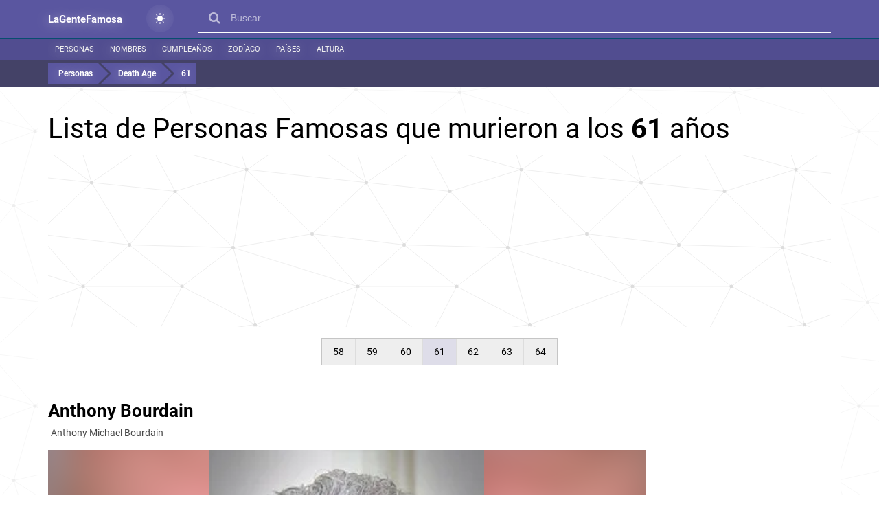

--- FILE ---
content_type: text/html; charset=UTF-8
request_url: https://lagentefamosa.com/list-of-people/died-aged-61/
body_size: 75449
content:

<!-- starts T: /templates/pages/list-of-people -->

<!-- starts T: /templates/common/header -->
<!DOCTYPE html>
<html  class="is-ltr lang-es page-fmsppl-pages-listofpeoplepage" lang="es-ES" data-page="1">

<!-- starts T: /templates/common/head -->

<head>
                <meta charset="UTF-8">
            <title>Lista de Personas Famosas que murieron a los 61 años - La Gente Famosa</title>
            <meta name="description" content="1. Anthony Bourdain (1956-2018), 2. Bill Paxton (1955-2017), 3. John Gotti (1940-2002), 4. Roddy Piper (1954-2015), 5. Miguel Ferrer (1955-2017), 6. Susan At...">
            <meta name="viewport" content="width=device-width,minimum-scale=1,initial-scale=1,min-width=360">
            <link type="image/x-icon" href="https://lagentefamosa.com/favicon.png?v=1" rel="icon">
            <link href="https://lagentefamosa.com/list-of-people/died-aged-61/" rel="canonical">
            <link href="/apple-touch-icon.png" rel="apple-touch">
            <link href="/apple-touch-icon-57x57.png" size="57x57" rel="apple-touch-icon">
            <link href="/apple-touch-icon-72x72.png" size="72x72" rel="apple-touch-icon">
            <link href="/apple-touch-icon-76x76.png" size="76x76" rel="apple-touch-icon">
            <link href="/apple-touch-icon-114x114.png" size="114x114" rel="apple-touch-icon">
            <link href="/apple-touch-icon-120x120.png" size="120x120" rel="apple-touch-icon">
            <link href="/apple-touch-icon-144x144.png" size="144x144" rel="apple-touch-icon">
            <link href="/apple-touch-icon-152x152.png" size="152x152" rel="apple-touch-icon">
            <link href="/apple-touch-icon-180x180.png" size="180x180" rel="apple-touch-icon">
            <meta property="og:title" content="Lista de Personas Famosas que murieron a los 61 años - La Gente Famosa">
            <meta property="og:description" content="1. Anthony Bourdain (1956-2018), 2. Bill Paxton (1955-2017), 3. John Gotti (1940-2002), 4. Roddy Piper (1954-2015), 5. Miguel Ferrer (1955-2017), 6. Susan Atkins (1948-2009), 7. Marie Fredriksson (1958-2019), 8. Joe Diffie (1958-2020), 9. Reckful (1989-2050), 10. Rocío Dúrcal (1944-2006), ">
            <meta property="og:type" content="article">
            <meta property="og:url" content="https://lagentefamosa.com/list-of-people/died-aged-61/">
            <meta property="og:site_name" content="La Gente Famosa">
            <meta property="og:image" content="https://lagentefamosa.com/list-image/died-aged-61.jpg">
            <meta property="twitter:card" content="summary_large_image">
            <meta property="twitter:description" content="1. Anthony Bourdain (1956-2018), 2. Bill Paxton (1955-2017), 3. John Gotti (1940-2002), 4. Roddy Piper (1954-2015), 5. Miguel Ferrer (1955-2017), 6. Susan Atkins (1948-2009), 7. Marie Fredriksson (1958-2019), 8. Joe Diffie (1958-2020), 9. Reckful (1989-2050), 10. Rocío Dúrcal (1944-2006), ">
            <meta property="twitter:title" content="Lista de Personas Famosas que murieron a los 61 años - La Gente Famosa">
            <meta property="twitter:site" content="@">
            <meta property="twitter:creator" content="@">
            <meta property="twitter:image" content="https://lagentefamosa.com/list-image/died-aged-61.jpg">
            <meta property="twitter:image:src" content="https://lagentefamosa.com/list-image/died-aged-61.jpg">
            <meta itemprop="name" content="Lista de Personas Famosas que murieron a los 61 años - La Gente Famosa">
            <meta itemprop="description" content="1. Anthony Bourdain (1956-2018), 2. Bill Paxton (1955-2017), 3. John Gotti (1940-2002), 4. Roddy Piper (1954-2015), 5. Miguel Ferrer (1955-2017), 6. Susan Atkins (1948-2009), 7. Marie Fredriksson (1958-2019), 8. Joe Diffie (1958-2020), 9. Reckful (1989-2050), 10. Rocío Dúrcal (1944-2006), ">
            <meta itemprop="image" content="https://lagentefamosa.com/list-image/died-aged-61.jpg">
        <meta name="theme-color" content="#5a56a0"/>
            <script data-ad-client="ca-pub-7042643853981032" async src="https://pagead2.googlesyndication.com/pagead/js/adsbygoogle.js"></script>
    
    <link rel="icon" type="image/x-icon" href="/favicon.png"/>

    <link rel="apple-touch-icon-precomposed" sizes="57x57" href="/apple-touch-icon-57x57.png"/>
    <link rel="apple-touch-icon-precomposed" sizes="60x60" href="/apple-touch-icon-60x60.png"/>
    <link rel="apple-touch-icon-precomposed" sizes="72x72" href="/apple-touch-icon-72x72.png"/>
    <link rel="apple-touch-icon-precomposed" sizes="76x76" href="/apple-touch-icon-76x76.png"/>
    <link rel="apple-touch-icon-precomposed" sizes="114x114" href="/apple-touch-icon-114x114.png"/>
    <link rel="apple-touch-icon-precomposed" sizes="120x120" href="/apple-touch-icon-120x120.png"/>
    <link rel="apple-touch-icon-precomposed" sizes="144x144" href="/apple-touch-icon-144x144.png"/>
    <link rel="apple-touch-icon-precomposed" sizes="152x152" href="/apple-touch-icon-152x152.png"/>

    <link rel="icon" type="image/png" href="/favicon-16x16.png" sizes="16x16"/>
    <link rel="icon" type="image/png" href="/favicon-32x32.png" sizes="32x32"/>
    <link rel="icon" type="image/png" href="/favicon-96x96.png" sizes="96x96"/>
    <link rel="icon" type="image/png" href="/favicon-128x128.png" sizes="128x128"/>
    <link rel="icon" type="image/png" href="/favicon-196x196.png" sizes="196x196"/>

    <meta name="application-name" content="La Gente Famosa"/>
    <meta name="msapplication-TileColor" content="#5A56A0"/>
    <meta name="msapplication-square70x70logo" content="mstile-70x70.png"/>
    <meta name="msapplication-TileImage" content="mstile-144x144.png"/>
    <meta name="msapplication-square150x150logo" content="mstile-150x150.png"/>
    <meta name="msapplication-wide310x150logo" content="mstile-310x150.png"/>
    <meta name="msapplication-square310x310logo" content="mstile-310x310.png"/>

    <meta name="msvalidate.01" content="E0FA1BEE706180F864E0DA84C502C4A6"/>
    <link rel="manifest" href="/manifest.json">
    <meta name="msapplication-TileColor" content="#5a56a0">
    <meta name="msapplication-TileImage" content="/ms-icon-144x144.png">
    
            <link rel="alternate" type="text/html" hreflang="en-US"
              href="https://fmsppl.com/list-of-people/died-aged-61/"/>
        <link rel="alternate" type="text/html" hreflang="es"
              href="https://lagentefamosa.com/list-of-people/died-aged-61/"/>

    </head>
<!-- ends T: /templates/common/head -->
<!-- continues T: /templates/common/header -->
<body class="list-page has-filters">

<style>
    @charset "UTF-8";
*{box-sizing:border-box}ul{padding:0;list-style:none}table{width:100%}p{margin:0 0 15px}*:focus{outline:none}a{text-decoration:none}a:focus{text-decoration:none}a:hover{text-decoration:none}label{font-weight:normal}img{text-decoration:none;border:0px}input{line-height:1}h1,h2,h3,h4,h5,h6{margin:0}.dark-theme #header .theme-switcher .light{display:none}.dark-theme #header .theme-switcher .dark{display:block}#header{background:#5a56a0;color:rgba(0, 0, 0, 0.95);position:fixed;right:0;left:0;top:0;z-index:80}#header .container{padding-right:15px;padding-left:15px}#header .theme-switcher{margin:7px 35px;display:inline-block;background:radial-gradient(#ffffff22, transparent);width:40px;height:40px;border-radius:50%;flex-shrink:0;padding:12px;cursor:pointer;transition:all 0.2s}#header .theme-switcher:hover{background:radial-gradient(#ffffff77, transparent)}#header .theme-switcher .dark{display:none}#header .flex{display:flex}#header a{color:#fefdff;font-size:25px;padding:17px 0;text-shadow:-2px 2px 17px #ffffff8a;display:inline-block;font-weight:900}#header a.logo-text{white-space:nowrap}#header a.logo-text.es,#header a.logo-text.pt,#header a.logo-text.fr{font-size:15px}#header .menu a,#header .sub-menu a{padding:0 8px;line-height:30px;font-size:13px;min-width:25%;white-space:nowrap;text-align:center;text-transform:uppercase;font-weight:500;border-bottom:4px solid #0872a3;-webkit-transition:all 0.35s ease;-o-transition:all 0.35s ease;transition:all 0.35s ease}#header .menu a:hover,#header .sub-menu a:hover{border-bottom:4px solid #005d88;background:#0a6b98}#header .menu a.active,#header .sub-menu a.active{border-bottom:4px solid #005d88;background:#0a6b98}#header .sub-menu{background:#514d90;border-top:1px solid #074e6f}#header .sub-menu .line{white-space:nowrap;overflow-x:auto}#header .sub-menu a{font-size:11px;font-weight:400;line-height:30px;color:#eee;border-bottom:1px solid transparent;width:auto;min-width:auto;padding:0 14px}@media (min-width:767px){#header .sub-menu a{padding:0 10px}}#header .sub-menu a:hover,#header .sub-menu a.active{background:transparent;border-bottom:1px solid #fff;color:#fff;font-weight:500}#header .filter-bar{height:38px;padding:4px;background:#444267}@media (max-width:766px){#header .filter-bar .container{padding:0 !important}}#header .filter-bar .flex{overflow-x:auto}#header .filter-bar .filter{background:#5a56a0;display:inline-block;color:#ffff;padding:4px 8px;font-size:12px}#header .filter-bar .filter+.filter{margin-left:4px;white-space:nowrap}#header .filter-bar .filter.prev{position:relative;padding-left:25px}#header .filter-bar .filter.prev:before{content:"";width:0;height:0;left:0;top:0;position:absolute;border:15px solid transparent;border-left-color:#444267;z-index:0}#header .filter-bar .filter.next{position:relative;-webkit-transform:rotate(45);-ms-transform:rotate(45);-o-transform:rotate(45);transform:rotate(45)}#header .filter-bar .filter.next.first{padding-left:15px}#header .filter-bar .filter.next:after{content:"";width:0;height:0;right:-30px;top:0;position:absolute;border:15px solid transparent;border-left-color:#5a56a0;z-index:1}#header .filter-bar .filter .fflag{position:relative;top:-1px;margin:0 2px 0 4px}#header .filter-bar a.filter:hover{background:#7773c2}#header .filter-bar a.filter:hover:after{border-left-color:#7773c2}#main-footer{background:#5a56a0;position:relative;min-height:50px;-webkit-box-shadow:0 1px 5px rgba(50, 50, 50, 0.75);box-shadow:0 1px 5px rgba(50, 50, 50, 0.75);border-top:4px solid #444267;color:#ddd;margin-top:20px}#main-footer .container{padding:20px 30px}#main-footer .container .column-3{padding-right:40px}#main-footer a{color:#DCDCDC;font-size:12px}#main-footer a:hover{color:#008ab6}#main-footer .el.active{color:#888;font-size:12px}#main-footer b{color:#FAF0E7;padding:10px 0 20px;display:block}#main-footer p{font-size:12px;line-height:1.7em}#main-footer p+p{margin-top:10px}body{font:14px/22px Arial, sans-serif;color:#474747;font-family:"Roboto", sans-serif;background:none}@keyframes move{from{background-position:0 0}to{background-position:56px 0}}.global-loader{display:none;position:fixed;top:0;left:0;right:0;bottom:0;z-index:99999;background-image:repeating-linear-gradient(-45deg, rgba(170, 170, 170, 0.24), rgba(170, 170, 170, 0.24) 11px, rgba(238, 238, 238, 0.24) 10px, rgba(238, 238, 238, 0.24) 20px);background-size:28px 28px;animation:move 1.5s linear infinite}.see-also-text{font-size:18px;font-weight:100;color:#fff;margin-bottom:20px}.constructor-page .news-tag{padding:0 6px;display:inline-block;border:1px solid #e4e4e4;border-left-width:3px;border-right-width:3px;margin-bottom:4px;background:#f1f1f1;color:#aaa}.constructor-page .news-tag.recognized-tag{border-color:#aaa}.constructor-page .news-tag a{color:#555}.constructor-page .news-tag a:hover{color:#000;text-decoration:underline}.list-page a{color:#000}.list-page .list-card{padding:20px}@media (max-width:766px){.list-page .list-card{padding:10px}}.list-page .list-card table thead tr{background-color:#fff !important}.list-page .list-card table tr{border-bottom:1px solid #eee;height:34px}.list-page .list-card table tr:hover{cursor:pointer;color:#000}.list-page .list-card table tr:hover a{text-decoration:underline}.list-page .list-card table tr:nth-child(odd){background:#fbfbfb}.list-page .list-card table tr th.name{width:200px}@media (max-width:766px){.list-page .list-card table tr th.name{width:120px}}.page-worldnames-pages-personlistpage,.page-worldnames-pages-groupedpersonlistpage{background:#f0f4fd}.page-worldnames-pages-personlistpage #content,.page-worldnames-pages-groupedpersonlistpage #content{padding:90px 0 0 0}.page-worldnames-pages-personlistpage #content .heading,.page-worldnames-pages-groupedpersonlistpage #content .heading{margin-bottom:20px}.page-worldnames-pages-personlistpage #content .heading h1,.page-worldnames-pages-groupedpersonlistpage #content .heading h1{font-size:20px;font-weight:100}.page-worldnames-pages-personlistpage .person-list,.page-worldnames-pages-groupedpersonlistpage .person-list{padding:0}.page-worldnames-pages-personlistpage .person-list .group-separator,.page-worldnames-pages-personlistpage .person-list .group-separator a,.page-worldnames-pages-groupedpersonlistpage .person-list .group-separator,.page-worldnames-pages-groupedpersonlistpage .person-list .group-separator a{font-size:28px;line-height:60px;text-decoration:underline}.page-worldnames-pages-personlistpage .person-list .icon,.page-worldnames-pages-groupedpersonlistpage .person-list .icon{display:inline-block;width:16px;height:16px;text-align:center;line-height:16px;border-radius:50%;color:#fff;margin-right:4px}.page-worldnames-pages-personlistpage .person-list .icon.blue,.page-worldnames-pages-groupedpersonlistpage .person-list .icon.blue{background:#00adff}.page-worldnames-pages-personlistpage .person-list .icon.pink,.page-worldnames-pages-groupedpersonlistpage .person-list .icon.pink{background:#ff00b1}.page-worldnames-pages-personpage{background:#5a56a0}.page-worldnames-pages-personpage #content{padding-top:70px}.page-worldnames-pages-personpage .tag-chart .tag{padding-left:20px;display:block;margin-right:8px;margin-bottom:2px;border-bottom:1px solid #f7f7f7;background:#fbfbfb;position:relative;z-index:2;color:#111;line-height:25px}.page-worldnames-pages-personpage .tag-chart .tag .filled{padding-left:20px;background:rgba(31, 127, 172, 0.29);position:absolute;height:3px;bottom:0;left:0;overflow:hidden;color:#eee}.page-worldnames-pages-personpage .markers{background:#f7f7f7;color:#9c9c9c;font-size:12px;padding:4px 8px;margin-bottom:8px;border-top:1px solid #dedede}.page-worldnames-pages-personpage .date{font-weight:500;font-style:italic;text-align:center;background:#eee;padding:4px 0}.page-worldnames-pages-personpage .headline{line-height:28px;border-bottom:1px solid #eee}.page-worldnames-pages-catalogpage #content{padding:130px 0 0 0}.page-worldnames-pages-catalogpage #content .heading{margin-bottom:20px}.page-worldnames-pages-catalogpage #content .heading h1{font-size:20px;font-weight:100;color:#fff}.page-worldnames-pages-catalogpage .person-list{padding:0}.page-worldnames-pages-catalogpage .person-list .group-separator,.page-worldnames-pages-catalogpage .person-list .group-separator a{color:#fff;font-size:28px;line-height:60px;text-decoration:underline}.page-worldnames-pages-catalogpage .person-list .icon{display:inline-block;width:16px;height:16px;text-align:center;line-height:16px;border-radius:50%;color:#fff;margin-right:4px}.page-worldnames-pages-catalogpage .person-list .icon.blue{background:#00adff}.page-worldnames-pages-catalogpage .person-list .icon.pink{background:#ff00b1}.contact-us label{line-height:30px}.contact-us input,.contact-us textarea{display:block;width:100%;border:1px solid #ddd;padding:20px;margin-bottom:20px;border-radius:8px}.contact-us input.error,.contact-us textarea.error{border:1px solid #ff0000c4;background:#ff000012}.contact-us .message{text-align:center;font-size:20px;margin:25px 0}.contact-us button{padding:16px 32px;font-size:20px}.gpt-content #prompt{padding:16px;display:block;width:100%;font-size:20px;border:1px solid rgba(0, 0, 0, 0.05);border-bottom:1px solid rgba(0, 0, 0, 0.25)}.gpt-content .warning{line-height:1.6;padding:20px;background:#ffdeb8;font-size:16px;border:1px solid #d6aa76;margin-bottom:20px;color:#333}.gpt-content button{margin:auto;display:block;width:450px;max-width:100%;margin-top:20px;padding:20px;font-size:20px;border:0;background:#5a55a0;color:#fff}.gpt-content .status-note{padding:18px;font-size:15px}.gpt-content .status-note.added{background:rgba(90, 85, 160, 0.46);color:#000}.gpt-content .status-note.processing{background:rgba(85, 160, 86, 0.46);color:#000}.gpt-content .status-note.failed{background:red;color:#fff}@media (max-width:1023px){.gpt-content table thead{display:none}.gpt-content table table,.gpt-content table tr,.gpt-content table td{display:block}}.gpt-content table th,.gpt-content table td{text-align:center}@media (min-width:1024px){.gpt-content table th:first-child,.gpt-content table td:first-child{text-align:left}}.gpt-content table tr{padding-bottom:20px;border-bottom:1px solid rgba(0, 0, 0, 0.4);margin-bottom:20px}.gpt-content table tr.generating{color:#4da616;font-weight:500}.gpt-content table tr.failed{color:red;opacity:0.5}.gpt-content a{color:blue;text-decoration:underline}@font-face{font-family:"Roboto";font-style:normal;font-weight:300;font-display:swap;src:url(https://fonts.gstatic.com/s/roboto/v20/KFOlCnqEu92Fr1MmSU5fCRc4EsA.woff2) format("woff2");unicode-range:U+0460-052F, U+1C80-1C88, U+20B4, U+2DE0-2DFF, U+A640-A69F, U+FE2E-FE2F}@font-face{font-family:"Roboto";font-style:normal;font-weight:300;font-display:swap;src:url(https://fonts.gstatic.com/s/roboto/v20/KFOlCnqEu92Fr1MmSU5fABc4EsA.woff2) format("woff2");unicode-range:U+0400-045F, U+0490-0491, U+04B0-04B1, U+2116}@font-face{font-family:"Roboto";font-style:normal;font-weight:300;font-display:swap;src:url(https://fonts.gstatic.com/s/roboto/v20/KFOlCnqEu92Fr1MmSU5fCBc4EsA.woff2) format("woff2");unicode-range:U+1F00-1FFF}@font-face{font-family:"Roboto";font-style:normal;font-weight:300;font-display:swap;src:url(https://fonts.gstatic.com/s/roboto/v20/KFOlCnqEu92Fr1MmSU5fBxc4EsA.woff2) format("woff2");unicode-range:U+0370-03FF}@font-face{font-family:"Roboto";font-style:normal;font-weight:300;font-display:swap;src:url(https://fonts.gstatic.com/s/roboto/v20/KFOlCnqEu92Fr1MmSU5fCxc4EsA.woff2) format("woff2");unicode-range:U+0102-0103, U+0110-0111, U+0128-0129, U+0168-0169, U+01A0-01A1, U+01AF-01B0, U+1EA0-1EF9, U+20AB}@font-face{font-family:"Roboto";font-style:normal;font-weight:300;font-display:swap;src:url(https://fonts.gstatic.com/s/roboto/v20/KFOlCnqEu92Fr1MmSU5fChc4EsA.woff2) format("woff2");unicode-range:U+0100-024F, U+0259, U+1E00-1EFF, U+2020, U+20A0-20AB, U+20AD-20CF, U+2113, U+2C60-2C7F, U+A720-A7FF}@font-face{font-family:"Roboto";font-style:normal;font-weight:300;font-display:swap;src:url(https://fonts.gstatic.com/s/roboto/v20/KFOlCnqEu92Fr1MmSU5fBBc4.woff2) format("woff2");unicode-range:U+0000-00FF, U+0131, U+0152-0153, U+02BB-02BC, U+02C6, U+02DA, U+02DC, U+2000-206F, U+2074, U+20AC, U+2122, U+2191, U+2193, U+2212, U+2215, U+FEFF, U+FFFD}@font-face{font-family:"Roboto";font-style:normal;font-weight:400;font-display:swap;src:url(https://fonts.gstatic.com/s/roboto/v20/KFOmCnqEu92Fr1Mu72xKOzY.woff2) format("woff2");unicode-range:U+0460-052F, U+1C80-1C88, U+20B4, U+2DE0-2DFF, U+A640-A69F, U+FE2E-FE2F}@font-face{font-family:"Roboto";font-style:normal;font-weight:400;font-display:swap;src:url(https://fonts.gstatic.com/s/roboto/v20/KFOmCnqEu92Fr1Mu5mxKOzY.woff2) format("woff2");unicode-range:U+0400-045F, U+0490-0491, U+04B0-04B1, U+2116}@font-face{font-family:"Roboto";font-style:normal;font-weight:400;font-display:swap;src:url(https://fonts.gstatic.com/s/roboto/v20/KFOmCnqEu92Fr1Mu7mxKOzY.woff2) format("woff2");unicode-range:U+1F00-1FFF}@font-face{font-family:"Roboto";font-style:normal;font-weight:400;font-display:swap;src:url(https://fonts.gstatic.com/s/roboto/v20/KFOmCnqEu92Fr1Mu4WxKOzY.woff2) format("woff2");unicode-range:U+0370-03FF}@font-face{font-family:"Roboto";font-style:normal;font-weight:400;font-display:swap;src:url(https://fonts.gstatic.com/s/roboto/v20/KFOmCnqEu92Fr1Mu7WxKOzY.woff2) format("woff2");unicode-range:U+0102-0103, U+0110-0111, U+0128-0129, U+0168-0169, U+01A0-01A1, U+01AF-01B0, U+1EA0-1EF9, U+20AB}@font-face{font-family:"Roboto";font-style:normal;font-weight:400;font-display:swap;src:url(https://fonts.gstatic.com/s/roboto/v20/KFOmCnqEu92Fr1Mu7GxKOzY.woff2) format("woff2");unicode-range:U+0100-024F, U+0259, U+1E00-1EFF, U+2020, U+20A0-20AB, U+20AD-20CF, U+2113, U+2C60-2C7F, U+A720-A7FF}@font-face{font-family:"Roboto";font-style:normal;font-weight:400;font-display:swap;src:url(https://fonts.gstatic.com/s/roboto/v20/KFOmCnqEu92Fr1Mu4mxK.woff2) format("woff2");unicode-range:U+0000-00FF, U+0131, U+0152-0153, U+02BB-02BC, U+02C6, U+02DA, U+02DC, U+2000-206F, U+2074, U+20AC, U+2122, U+2191, U+2193, U+2212, U+2215, U+FEFF, U+FFFD}@font-face{font-family:"Roboto";font-style:normal;font-weight:500;font-display:swap;src:url(https://fonts.gstatic.com/s/roboto/v20/KFOlCnqEu92Fr1MmEU9fCRc4EsA.woff2) format("woff2");unicode-range:U+0460-052F, U+1C80-1C88, U+20B4, U+2DE0-2DFF, U+A640-A69F, U+FE2E-FE2F}@font-face{font-family:"Roboto";font-style:normal;font-weight:500;font-display:swap;src:url(https://fonts.gstatic.com/s/roboto/v20/KFOlCnqEu92Fr1MmEU9fABc4EsA.woff2) format("woff2");unicode-range:U+0400-045F, U+0490-0491, U+04B0-04B1, U+2116}@font-face{font-family:"Roboto";font-style:normal;font-weight:500;font-display:swap;src:url(https://fonts.gstatic.com/s/roboto/v20/KFOlCnqEu92Fr1MmEU9fCBc4EsA.woff2) format("woff2");unicode-range:U+1F00-1FFF}@font-face{font-family:"Roboto";font-style:normal;font-weight:500;font-display:swap;src:url(https://fonts.gstatic.com/s/roboto/v20/KFOlCnqEu92Fr1MmEU9fBxc4EsA.woff2) format("woff2");unicode-range:U+0370-03FF}@font-face{font-family:"Roboto";font-style:normal;font-weight:500;font-display:swap;src:url(https://fonts.gstatic.com/s/roboto/v20/KFOlCnqEu92Fr1MmEU9fCxc4EsA.woff2) format("woff2");unicode-range:U+0102-0103, U+0110-0111, U+0128-0129, U+0168-0169, U+01A0-01A1, U+01AF-01B0, U+1EA0-1EF9, U+20AB}@font-face{font-family:"Roboto";font-style:normal;font-weight:500;font-display:swap;src:url(https://fonts.gstatic.com/s/roboto/v20/KFOlCnqEu92Fr1MmEU9fChc4EsA.woff2) format("woff2");unicode-range:U+0100-024F, U+0259, U+1E00-1EFF, U+2020, U+20A0-20AB, U+20AD-20CF, U+2113, U+2C60-2C7F, U+A720-A7FF}@font-face{font-family:"Roboto";font-style:normal;font-weight:500;font-display:swap;src:url(https://fonts.gstatic.com/s/roboto/v20/KFOlCnqEu92Fr1MmEU9fBBc4.woff2) format("woff2");unicode-range:U+0000-00FF, U+0131, U+0152-0153, U+02BB-02BC, U+02C6, U+02DA, U+02DC, U+2000-206F, U+2074, U+20AC, U+2122, U+2191, U+2193, U+2212, U+2215, U+FEFF, U+FFFD}@font-face{font-family:"Roboto";font-style:normal;font-weight:700;font-display:swap;src:url(https://fonts.gstatic.com/s/roboto/v20/KFOlCnqEu92Fr1MmWUlfCRc4EsA.woff2) format("woff2");unicode-range:U+0460-052F, U+1C80-1C88, U+20B4, U+2DE0-2DFF, U+A640-A69F, U+FE2E-FE2F}@font-face{font-family:"Roboto";font-style:normal;font-weight:700;font-display:swap;src:url(https://fonts.gstatic.com/s/roboto/v20/KFOlCnqEu92Fr1MmWUlfABc4EsA.woff2) format("woff2");unicode-range:U+0400-045F, U+0490-0491, U+04B0-04B1, U+2116}@font-face{font-family:"Roboto";font-style:normal;font-weight:700;font-display:swap;src:url(https://fonts.gstatic.com/s/roboto/v20/KFOlCnqEu92Fr1MmWUlfCBc4EsA.woff2) format("woff2");unicode-range:U+1F00-1FFF}@font-face{font-family:"Roboto";font-style:normal;font-weight:700;font-display:swap;src:url(https://fonts.gstatic.com/s/roboto/v20/KFOlCnqEu92Fr1MmWUlfBxc4EsA.woff2) format("woff2");unicode-range:U+0370-03FF}@font-face{font-family:"Roboto";font-style:normal;font-weight:700;font-display:swap;src:url(https://fonts.gstatic.com/s/roboto/v20/KFOlCnqEu92Fr1MmWUlfCxc4EsA.woff2) format("woff2");unicode-range:U+0102-0103, U+0110-0111, U+0128-0129, U+0168-0169, U+01A0-01A1, U+01AF-01B0, U+1EA0-1EF9, U+20AB}@font-face{font-family:"Roboto";font-style:normal;font-weight:700;font-display:swap;src:url(https://fonts.gstatic.com/s/roboto/v20/KFOlCnqEu92Fr1MmWUlfChc4EsA.woff2) format("woff2");unicode-range:U+0100-024F, U+0259, U+1E00-1EFF, U+2020, U+20A0-20AB, U+20AD-20CF, U+2113, U+2C60-2C7F, U+A720-A7FF}@font-face{font-family:"Roboto";font-style:normal;font-weight:700;font-display:swap;src:url(https://fonts.gstatic.com/s/roboto/v20/KFOlCnqEu92Fr1MmWUlfBBc4.woff2) format("woff2");unicode-range:U+0000-00FF, U+0131, U+0152-0153, U+02BB-02BC, U+02C6, U+02DA, U+02DC, U+2000-206F, U+2074, U+20AC, U+2122, U+2191, U+2193, U+2212, U+2215, U+FEFF, U+FFFD}@font-face{font-family:"FontAwesome";src:url("//maxcdn.bootstrapcdn.com/font-awesome/4.7.0/fonts/fontawesome-webfont.eot?v=4.7.0");src:url("//maxcdn.bootstrapcdn.com/font-awesome/4.7.0/fonts/fontawesome-webfont.eot?#iefix&v=4.7.0") format("embedded-opentype"), url("//maxcdn.bootstrapcdn.com/font-awesome/4.7.0/fonts/fontawesome-webfont.woff2?v=4.7.0") format("woff2"), url("//maxcdn.bootstrapcdn.com/font-awesome/4.7.0/fonts/fontawesome-webfont.woff?v=4.7.0") format("woff"), url("//maxcdn.bootstrapcdn.com/font-awesome/4.7.0/fonts/fontawesome-webfont.ttf?v=4.7.0") format("truetype"), url("//maxcdn.bootstrapcdn.com/font-awesome/4.7.0/fonts/fontawesome-webfont.svg?v=4.7.0#fontawesomeregular") format("svg");font-display:swap;font-weight:normal;font-style:normal}.fa{display:inline-block;font:normal normal normal 14px/1 FontAwesome;font-size:inherit;text-rendering:auto;-webkit-font-smoothing:antialiased;-moz-osx-font-smoothing:grayscale}.fa-lg{font-size:1.33333333em;line-height:0.75em;vertical-align:-15%}.fa-2x{font-size:2em}.fa-3x{font-size:3em}.fa-4x{font-size:4em}.fa-5x{font-size:5em}.fa-fw{width:1.28571429em;text-align:center}.fa-ul{padding-left:0;margin-left:2.14285714em;list-style-type:none}.fa-ul>li{position:relative}.fa-li{position:absolute;left:-2.14285714em;width:2.14285714em;top:0.14285714em;text-align:center}.fa-li.fa-lg{left:-1.85714286em}.fa-border{padding:0.2em 0.25em 0.15em;border:solid 0.08em #eee;border-radius:0.1em}.fa-pull-left{float:left}.fa-pull-right{float:right}.fa.fa-pull-left{margin-right:0.3em}.fa.fa-pull-right{margin-left:0.3em}.pull-right{float:right}.pull-left{float:left}.fa.pull-left{margin-right:0.3em}.fa.pull-right{margin-left:0.3em}.fa-spin{-webkit-animation:fa-spin 2s infinite linear;animation:fa-spin 2s infinite linear}.fa-pulse{-webkit-animation:fa-spin 1s infinite steps(8);animation:fa-spin 1s infinite steps(8)}@-webkit-keyframes fa-spin{0%{-webkit-transform:rotate(0deg);transform:rotate(0deg)}100%{-webkit-transform:rotate(359deg);transform:rotate(359deg)}}@keyframes fa-spin{0%{-webkit-transform:rotate(0deg);transform:rotate(0deg)}100%{-webkit-transform:rotate(359deg);transform:rotate(359deg)}}.fa-rotate-90{-ms-filter:"progid:DXImageTransform.Microsoft.BasicImage(rotation=1)";-webkit-transform:rotate(90deg);-ms-transform:rotate(90deg);transform:rotate(90deg)}.fa-rotate-180{-ms-filter:"progid:DXImageTransform.Microsoft.BasicImage(rotation=2)";-webkit-transform:rotate(180deg);-ms-transform:rotate(180deg);transform:rotate(180deg)}.fa-rotate-270{-ms-filter:"progid:DXImageTransform.Microsoft.BasicImage(rotation=3)";-webkit-transform:rotate(270deg);-ms-transform:rotate(270deg);transform:rotate(270deg)}.fa-flip-horizontal{-ms-filter:"progid:DXImageTransform.Microsoft.BasicImage(rotation=0, mirror=1)";-webkit-transform:scale(-1, 1);-ms-transform:scale(-1, 1);transform:scale(-1, 1)}.fa-flip-vertical{-ms-filter:"progid:DXImageTransform.Microsoft.BasicImage(rotation=2, mirror=1)";-webkit-transform:scale(1, -1);-ms-transform:scale(1, -1);transform:scale(1, -1)}:root .fa-rotate-90,:root .fa-rotate-180,:root .fa-rotate-270,:root .fa-flip-horizontal,:root .fa-flip-vertical{filter:none}.fa-stack{position:relative;display:inline-block;width:2em;height:2em;line-height:2em;vertical-align:middle}.fa-stack-1x,.fa-stack-2x{position:absolute;left:0;width:100%;text-align:center}.fa-stack-1x{line-height:inherit}.fa-stack-2x{font-size:2em}.fa-inverse{color:#fff}.fa-glass:before{content:""}.fa-music:before{content:""}.fa-search:before{content:""}.fa-envelope-o:before{content:""}.fa-heart:before{content:""}.fa-star:before{content:""}.fa-star-o:before{content:""}.fa-user:before{content:""}.fa-film:before{content:""}.fa-th-large:before{content:""}.fa-th:before{content:""}.fa-th-list:before{content:""}.fa-check:before{content:""}.fa-remove:before,.fa-close:before,.fa-times:before{content:""}.fa-search-plus:before{content:""}.fa-search-minus:before{content:""}.fa-power-off:before{content:""}.fa-signal:before{content:""}.fa-gear:before,.fa-cog:before{content:""}.fa-trash-o:before{content:""}.fa-home:before{content:""}.fa-file-o:before{content:""}.fa-clock-o:before{content:""}.fa-road:before{content:""}.fa-download:before{content:""}.fa-arrow-circle-o-down:before{content:""}.fa-arrow-circle-o-up:before{content:""}.fa-inbox:before{content:""}.fa-play-circle-o:before{content:""}.fa-rotate-right:before,.fa-repeat:before{content:""}.fa-refresh:before{content:""}.fa-list-alt:before{content:""}.fa-lock:before{content:""}.fa-flag:before{content:""}.fa-headphones:before{content:""}.fa-volume-off:before{content:""}.fa-volume-down:before{content:""}.fa-volume-up:before{content:""}.fa-qrcode:before{content:""}.fa-barcode:before{content:""}.fa-tag:before{content:""}.fa-tags:before{content:""}.fa-book:before{content:""}.fa-bookmark:before{content:""}.fa-print:before{content:""}.fa-camera:before{content:""}.fa-font:before{content:""}.fa-bold:before{content:""}.fa-italic:before{content:""}.fa-text-height:before{content:""}.fa-text-width:before{content:""}.fa-align-left:before{content:""}.fa-align-center:before{content:""}.fa-align-right:before{content:""}.fa-align-justify:before{content:""}.fa-list:before{content:""}.fa-dedent:before,.fa-outdent:before{content:""}.fa-indent:before{content:""}.fa-video-camera:before{content:""}.fa-photo:before,.fa-image:before,.fa-picture-o:before{content:""}.fa-pencil:before{content:""}.fa-map-marker:before{content:""}.fa-adjust:before{content:""}.fa-tint:before{content:""}.fa-edit:before,.fa-pencil-square-o:before{content:""}.fa-share-square-o:before{content:""}.fa-check-square-o:before{content:""}.fa-arrows:before{content:""}.fa-step-backward:before{content:""}.fa-fast-backward:before{content:""}.fa-backward:before{content:""}.fa-play:before{content:""}.fa-pause:before{content:""}.fa-stop:before{content:""}.fa-forward:before{content:""}.fa-fast-forward:before{content:""}.fa-step-forward:before{content:""}.fa-eject:before{content:""}.fa-chevron-left:before{content:""}.fa-chevron-right:before{content:""}.fa-plus-circle:before{content:""}.fa-minus-circle:before{content:""}.fa-times-circle:before{content:""}.fa-check-circle:before{content:""}.fa-question-circle:before{content:""}.fa-info-circle:before{content:""}.fa-crosshairs:before{content:""}.fa-times-circle-o:before{content:""}.fa-check-circle-o:before{content:""}.fa-ban:before{content:""}.fa-arrow-left:before{content:""}.fa-arrow-right:before{content:""}.fa-arrow-up:before{content:""}.fa-arrow-down:before{content:""}.fa-mail-forward:before,.fa-share:before{content:""}.fa-expand:before{content:""}.fa-compress:before{content:""}.fa-plus:before{content:""}.fa-minus:before{content:""}.fa-asterisk:before{content:""}.fa-exclamation-circle:before{content:""}.fa-gift:before{content:""}.fa-leaf:before{content:""}.fa-fire:before{content:""}.fa-eye:before{content:""}.fa-eye-slash:before{content:""}.fa-warning:before,.fa-exclamation-triangle:before{content:""}.fa-plane:before{content:""}.fa-calendar:before{content:""}.fa-random:before{content:""}.fa-comment:before{content:""}.fa-magnet:before{content:""}.fa-chevron-up:before{content:""}.fa-chevron-down:before{content:""}.fa-retweet:before{content:""}.fa-shopping-cart:before{content:""}.fa-folder:before{content:""}.fa-folder-open:before{content:""}.fa-arrows-v:before{content:""}.fa-arrows-h:before{content:""}.fa-bar-chart-o:before,.fa-bar-chart:before{content:""}.fa-twitter-square:before{content:""}.fa-facebook-square:before{content:""}.fa-camera-retro:before{content:""}.fa-key:before{content:""}.fa-gears:before,.fa-cogs:before{content:""}.fa-comments:before{content:""}.fa-thumbs-o-up:before{content:""}.fa-thumbs-o-down:before{content:""}.fa-star-half:before{content:""}.fa-heart-o:before{content:""}.fa-sign-out:before{content:""}.fa-linkedin-square:before{content:""}.fa-thumb-tack:before{content:""}.fa-external-link:before{content:""}.fa-sign-in:before{content:""}.fa-trophy:before{content:""}.fa-github-square:before{content:""}.fa-upload:before{content:""}.fa-lemon-o:before{content:""}.fa-phone:before{content:""}.fa-square-o:before{content:""}.fa-bookmark-o:before{content:""}.fa-phone-square:before{content:""}.fa-twitter:before{content:""}.fa-facebook-f:before,.fa-facebook:before{content:""}.fa-github:before{content:""}.fa-unlock:before{content:""}.fa-credit-card:before{content:""}.fa-feed:before,.fa-rss:before{content:""}.fa-hdd-o:before{content:""}.fa-bullhorn:before{content:""}.fa-bell:before{content:""}.fa-certificate:before{content:""}.fa-hand-o-right:before{content:""}.fa-hand-o-left:before{content:""}.fa-hand-o-up:before{content:""}.fa-hand-o-down:before{content:""}.fa-arrow-circle-left:before{content:""}.fa-arrow-circle-right:before{content:""}.fa-arrow-circle-up:before{content:""}.fa-arrow-circle-down:before{content:""}.fa-globe:before{content:""}.fa-wrench:before{content:""}.fa-tasks:before{content:""}.fa-filter:before{content:""}.fa-briefcase:before{content:""}.fa-arrows-alt:before{content:""}.fa-group:before,.fa-users:before{content:""}.fa-chain:before,.fa-link:before{content:""}.fa-cloud:before{content:""}.fa-flask:before{content:""}.fa-cut:before,.fa-scissors:before{content:""}.fa-copy:before,.fa-files-o:before{content:""}.fa-paperclip:before{content:""}.fa-save:before,.fa-floppy-o:before{content:""}.fa-square:before{content:""}.fa-navicon:before,.fa-reorder:before,.fa-bars:before{content:""}.fa-list-ul:before{content:""}.fa-list-ol:before{content:""}.fa-strikethrough:before{content:""}.fa-underline:before{content:""}.fa-table:before{content:""}.fa-magic:before{content:""}.fa-truck:before{content:""}.fa-pinterest:before{content:""}.fa-pinterest-square:before{content:""}.fa-google-plus-square:before{content:""}.fa-google-plus:before{content:""}.fa-money:before{content:""}.fa-caret-down:before{content:""}.fa-caret-up:before{content:""}.fa-caret-left:before{content:""}.fa-caret-right:before{content:""}.fa-columns:before{content:""}.fa-unsorted:before,.fa-sort:before{content:""}.fa-sort-down:before,.fa-sort-desc:before{content:""}.fa-sort-up:before,.fa-sort-asc:before{content:""}.fa-envelope:before{content:""}.fa-linkedin:before{content:""}.fa-rotate-left:before,.fa-undo:before{content:""}.fa-legal:before,.fa-gavel:before{content:""}.fa-dashboard:before,.fa-tachometer:before{content:""}.fa-comment-o:before{content:""}.fa-comments-o:before{content:""}.fa-flash:before,.fa-bolt:before{content:""}.fa-sitemap:before{content:""}.fa-umbrella:before{content:""}.fa-paste:before,.fa-clipboard:before{content:""}.fa-lightbulb-o:before{content:""}.fa-exchange:before{content:""}.fa-cloud-download:before{content:""}.fa-cloud-upload:before{content:""}.fa-user-md:before{content:""}.fa-stethoscope:before{content:""}.fa-suitcase:before{content:""}.fa-bell-o:before{content:""}.fa-coffee:before{content:""}.fa-cutlery:before{content:""}.fa-file-text-o:before{content:""}.fa-building-o:before{content:""}.fa-hospital-o:before{content:""}.fa-ambulance:before{content:""}.fa-medkit:before{content:""}.fa-fighter-jet:before{content:""}.fa-beer:before{content:""}.fa-h-square:before{content:""}.fa-plus-square:before{content:""}.fa-angle-double-left:before{content:""}.fa-angle-double-right:before{content:""}.fa-angle-double-up:before{content:""}.fa-angle-double-down:before{content:""}.fa-angle-left:before{content:""}.fa-angle-right:before{content:""}.fa-angle-up:before{content:""}.fa-angle-down:before{content:""}.fa-desktop:before{content:""}.fa-laptop:before{content:""}.fa-tablet:before{content:""}.fa-mobile-phone:before,.fa-mobile:before{content:""}.fa-circle-o:before{content:""}.fa-quote-left:before{content:""}.fa-quote-right:before{content:""}.fa-spinner:before{content:""}.fa-circle:before{content:""}.fa-mail-reply:before,.fa-reply:before{content:""}.fa-github-alt:before{content:""}.fa-folder-o:before{content:""}.fa-folder-open-o:before{content:""}.fa-smile-o:before{content:""}.fa-frown-o:before{content:""}.fa-meh-o:before{content:""}.fa-gamepad:before{content:""}.fa-keyboard-o:before{content:""}.fa-flag-o:before{content:""}.fa-flag-checkered:before{content:""}.fa-terminal:before{content:""}.fa-code:before{content:""}.fa-mail-reply-all:before,.fa-reply-all:before{content:""}.fa-star-half-empty:before,.fa-star-half-full:before,.fa-star-half-o:before{content:""}.fa-location-arrow:before{content:""}.fa-crop:before{content:""}.fa-code-fork:before{content:""}.fa-unlink:before,.fa-chain-broken:before{content:""}.fa-question:before{content:""}.fa-info:before{content:""}.fa-exclamation:before{content:""}.fa-superscript:before{content:""}.fa-subscript:before{content:""}.fa-eraser:before{content:""}.fa-puzzle-piece:before{content:""}.fa-microphone:before{content:""}.fa-microphone-slash:before{content:""}.fa-shield:before{content:""}.fa-calendar-o:before{content:""}.fa-fire-extinguisher:before{content:""}.fa-rocket:before{content:""}.fa-maxcdn:before{content:""}.fa-chevron-circle-left:before{content:""}.fa-chevron-circle-right:before{content:""}.fa-chevron-circle-up:before{content:""}.fa-chevron-circle-down:before{content:""}.fa-html5:before{content:""}.fa-css3:before{content:""}.fa-anchor:before{content:""}.fa-unlock-alt:before{content:""}.fa-bullseye:before{content:""}.fa-ellipsis-h:before{content:""}.fa-ellipsis-v:before{content:""}.fa-rss-square:before{content:""}.fa-play-circle:before{content:""}.fa-ticket:before{content:""}.fa-minus-square:before{content:""}.fa-minus-square-o:before{content:""}.fa-level-up:before{content:""}.fa-level-down:before{content:""}.fa-check-square:before{content:""}.fa-pencil-square:before{content:""}.fa-external-link-square:before{content:""}.fa-share-square:before{content:""}.fa-compass:before{content:""}.fa-toggle-down:before,.fa-caret-square-o-down:before{content:""}.fa-toggle-up:before,.fa-caret-square-o-up:before{content:""}.fa-toggle-right:before,.fa-caret-square-o-right:before{content:""}.fa-euro:before,.fa-eur:before{content:""}.fa-gbp:before{content:""}.fa-dollar:before,.fa-usd:before{content:""}.fa-rupee:before,.fa-inr:before{content:""}.fa-cny:before,.fa-rmb:before,.fa-yen:before,.fa-jpy:before{content:""}.fa-ruble:before,.fa-rouble:before,.fa-rub:before{content:""}.fa-won:before,.fa-krw:before{content:""}.fa-bitcoin:before,.fa-btc:before{content:""}.fa-file:before{content:""}.fa-file-text:before{content:""}.fa-sort-alpha-asc:before{content:""}.fa-sort-alpha-desc:before{content:""}.fa-sort-amount-asc:before{content:""}.fa-sort-amount-desc:before{content:""}.fa-sort-numeric-asc:before{content:""}.fa-sort-numeric-desc:before{content:""}.fa-thumbs-up:before{content:""}.fa-thumbs-down:before{content:""}.fa-youtube-square:before{content:""}.fa-youtube:before{content:""}.fa-xing:before{content:""}.fa-xing-square:before{content:""}.fa-youtube-play:before{content:""}.fa-dropbox:before{content:""}.fa-stack-overflow:before{content:""}.fa-instagram:before{content:""}.fa-flickr:before{content:""}.fa-adn:before{content:""}.fa-bitbucket:before{content:""}.fa-bitbucket-square:before{content:""}.fa-tumblr:before{content:""}.fa-tumblr-square:before{content:""}.fa-long-arrow-down:before{content:""}.fa-long-arrow-up:before{content:""}.fa-long-arrow-left:before{content:""}.fa-long-arrow-right:before{content:""}.fa-apple:before{content:""}.fa-windows:before{content:""}.fa-android:before{content:""}.fa-linux:before{content:""}.fa-dribbble:before{content:""}.fa-skype:before{content:""}.fa-foursquare:before{content:""}.fa-trello:before{content:""}.fa-female:before{content:""}.fa-male:before{content:""}.fa-gittip:before,.fa-gratipay:before{content:""}.fa-sun-o:before{content:""}.fa-moon-o:before{content:""}.fa-archive:before{content:""}.fa-bug:before{content:""}.fa-vk:before{content:""}.fa-weibo:before{content:""}.fa-renren:before{content:""}.fa-pagelines:before{content:""}.fa-stack-exchange:before{content:""}.fa-arrow-circle-o-right:before{content:""}.fa-arrow-circle-o-left:before{content:""}.fa-toggle-left:before,.fa-caret-square-o-left:before{content:""}.fa-dot-circle-o:before{content:""}.fa-wheelchair:before{content:""}.fa-vimeo-square:before{content:""}.fa-turkish-lira:before,.fa-try:before{content:""}.fa-plus-square-o:before{content:""}.fa-space-shuttle:before{content:""}.fa-slack:before{content:""}.fa-envelope-square:before{content:""}.fa-wordpress:before{content:""}.fa-openid:before{content:""}.fa-institution:before,.fa-bank:before,.fa-university:before{content:""}.fa-mortar-board:before,.fa-graduation-cap:before{content:""}.fa-yahoo:before{content:""}.fa-google:before{content:""}.fa-reddit:before{content:""}.fa-reddit-square:before{content:""}.fa-stumbleupon-circle:before{content:""}.fa-stumbleupon:before{content:""}.fa-delicious:before{content:""}.fa-digg:before{content:""}.fa-pied-piper-pp:before{content:""}.fa-pied-piper-alt:before{content:""}.fa-drupal:before{content:""}.fa-joomla:before{content:""}.fa-language:before{content:""}.fa-fax:before{content:""}.fa-building:before{content:""}.fa-child:before{content:""}.fa-paw:before{content:""}.fa-spoon:before{content:""}.fa-cube:before{content:""}.fa-cubes:before{content:""}.fa-behance:before{content:""}.fa-behance-square:before{content:""}.fa-steam:before{content:""}.fa-steam-square:before{content:""}.fa-recycle:before{content:""}.fa-automobile:before,.fa-car:before{content:""}.fa-cab:before,.fa-taxi:before{content:""}.fa-tree:before{content:""}.fa-spotify:before{content:""}.fa-deviantart:before{content:""}.fa-soundcloud:before{content:""}.fa-database:before{content:""}.fa-file-pdf-o:before{content:""}.fa-file-word-o:before{content:""}.fa-file-excel-o:before{content:""}.fa-file-powerpoint-o:before{content:""}.fa-file-photo-o:before,.fa-file-picture-o:before,.fa-file-image-o:before{content:""}.fa-file-zip-o:before,.fa-file-archive-o:before{content:""}.fa-file-sound-o:before,.fa-file-audio-o:before{content:""}.fa-file-movie-o:before,.fa-file-video-o:before{content:""}.fa-file-code-o:before{content:""}.fa-vine:before{content:""}.fa-codepen:before{content:""}.fa-jsfiddle:before{content:""}.fa-life-bouy:before,.fa-life-buoy:before,.fa-life-saver:before,.fa-support:before,.fa-life-ring:before{content:""}.fa-circle-o-notch:before{content:""}.fa-ra:before,.fa-resistance:before,.fa-rebel:before{content:""}.fa-ge:before,.fa-empire:before{content:""}.fa-git-square:before{content:""}.fa-git:before{content:""}.fa-y-combinator-square:before,.fa-yc-square:before,.fa-hacker-news:before{content:""}.fa-tencent-weibo:before{content:""}.fa-qq:before{content:""}.fa-wechat:before,.fa-weixin:before{content:""}.fa-send:before,.fa-paper-plane:before{content:""}.fa-send-o:before,.fa-paper-plane-o:before{content:""}.fa-history:before{content:""}.fa-circle-thin:before{content:""}.fa-header:before{content:""}.fa-paragraph:before{content:""}.fa-sliders:before{content:""}.fa-share-alt:before{content:""}.fa-share-alt-square:before{content:""}.fa-bomb:before{content:""}.fa-soccer-ball-o:before,.fa-futbol-o:before{content:""}.fa-tty:before{content:""}.fa-binoculars:before{content:""}.fa-plug:before{content:""}.fa-slideshare:before{content:""}.fa-twitch:before{content:""}.fa-yelp:before{content:""}.fa-newspaper-o:before{content:""}.fa-wifi:before{content:""}.fa-calculator:before{content:""}.fa-paypal:before{content:""}.fa-google-wallet:before{content:""}.fa-cc-visa:before{content:""}.fa-cc-mastercard:before{content:""}.fa-cc-discover:before{content:""}.fa-cc-amex:before{content:""}.fa-cc-paypal:before{content:""}.fa-cc-stripe:before{content:""}.fa-bell-slash:before{content:""}.fa-bell-slash-o:before{content:""}.fa-trash:before{content:""}.fa-copyright:before{content:""}.fa-at:before{content:""}.fa-eyedropper:before{content:""}.fa-paint-brush:before{content:""}.fa-birthday-cake:before{content:""}.fa-area-chart:before{content:""}.fa-pie-chart:before{content:""}.fa-line-chart:before{content:""}.fa-lastfm:before{content:""}.fa-lastfm-square:before{content:""}.fa-toggle-off:before{content:""}.fa-toggle-on:before{content:""}.fa-bicycle:before{content:""}.fa-bus:before{content:""}.fa-ioxhost:before{content:""}.fa-angellist:before{content:""}.fa-cc:before{content:""}.fa-shekel:before,.fa-sheqel:before,.fa-ils:before{content:""}.fa-meanpath:before{content:""}.fa-buysellads:before{content:""}.fa-connectdevelop:before{content:""}.fa-dashcube:before{content:""}.fa-forumbee:before{content:""}.fa-leanpub:before{content:""}.fa-sellsy:before{content:""}.fa-shirtsinbulk:before{content:""}.fa-simplybuilt:before{content:""}.fa-skyatlas:before{content:""}.fa-cart-plus:before{content:""}.fa-cart-arrow-down:before{content:""}.fa-diamond:before{content:""}.fa-ship:before{content:""}.fa-user-secret:before{content:""}.fa-motorcycle:before{content:""}.fa-street-view:before{content:""}.fa-heartbeat:before{content:""}.fa-venus:before{content:""}.fa-mars:before{content:""}.fa-mercury:before{content:""}.fa-intersex:before,.fa-transgender:before{content:""}.fa-transgender-alt:before{content:""}.fa-venus-double:before{content:""}.fa-mars-double:before{content:""}.fa-venus-mars:before{content:""}.fa-mars-stroke:before{content:""}.fa-mars-stroke-v:before{content:""}.fa-mars-stroke-h:before{content:""}.fa-neuter:before{content:""}.fa-genderless:before{content:""}.fa-facebook-official:before{content:""}.fa-pinterest-p:before{content:""}.fa-whatsapp:before{content:""}.fa-server:before{content:""}.fa-user-plus:before{content:""}.fa-user-times:before{content:""}.fa-hotel:before,.fa-bed:before{content:""}.fa-viacoin:before{content:""}.fa-train:before{content:""}.fa-subway:before{content:""}.fa-medium:before{content:""}.fa-yc:before,.fa-y-combinator:before{content:""}.fa-optin-monster:before{content:""}.fa-opencart:before{content:""}.fa-expeditedssl:before{content:""}.fa-battery-4:before,.fa-battery:before,.fa-battery-full:before{content:""}.fa-battery-3:before,.fa-battery-three-quarters:before{content:""}.fa-battery-2:before,.fa-battery-half:before{content:""}.fa-battery-1:before,.fa-battery-quarter:before{content:""}.fa-battery-0:before,.fa-battery-empty:before{content:""}.fa-mouse-pointer:before{content:""}.fa-i-cursor:before{content:""}.fa-object-group:before{content:""}.fa-object-ungroup:before{content:""}.fa-sticky-note:before{content:""}.fa-sticky-note-o:before{content:""}.fa-cc-jcb:before{content:""}.fa-cc-diners-club:before{content:""}.fa-clone:before{content:""}.fa-balance-scale:before{content:""}.fa-hourglass-o:before{content:""}.fa-hourglass-1:before,.fa-hourglass-start:before{content:""}.fa-hourglass-2:before,.fa-hourglass-half:before{content:""}.fa-hourglass-3:before,.fa-hourglass-end:before{content:""}.fa-hourglass:before{content:""}.fa-hand-grab-o:before,.fa-hand-rock-o:before{content:""}.fa-hand-stop-o:before,.fa-hand-paper-o:before{content:""}.fa-hand-scissors-o:before{content:""}.fa-hand-lizard-o:before{content:""}.fa-hand-spock-o:before{content:""}.fa-hand-pointer-o:before{content:""}.fa-hand-peace-o:before{content:""}.fa-trademark:before{content:""}.fa-registered:before{content:""}.fa-creative-commons:before{content:""}.fa-gg:before{content:""}.fa-gg-circle:before{content:""}.fa-tripadvisor:before{content:""}.fa-odnoklassniki:before{content:""}.fa-odnoklassniki-square:before{content:""}.fa-get-pocket:before{content:""}.fa-wikipedia-w:before{content:""}.fa-safari:before{content:""}.fa-chrome:before{content:""}.fa-firefox:before{content:""}.fa-opera:before{content:""}.fa-internet-explorer:before{content:""}.fa-tv:before,.fa-television:before{content:""}.fa-contao:before{content:""}.fa-500px:before{content:""}.fa-amazon:before{content:""}.fa-calendar-plus-o:before{content:""}.fa-calendar-minus-o:before{content:""}.fa-calendar-times-o:before{content:""}.fa-calendar-check-o:before{content:""}.fa-industry:before{content:""}.fa-map-pin:before{content:""}.fa-map-signs:before{content:""}.fa-map-o:before{content:""}.fa-map:before{content:""}.fa-commenting:before{content:""}.fa-commenting-o:before{content:""}.fa-houzz:before{content:""}.fa-vimeo:before{content:""}.fa-black-tie:before{content:""}.fa-fonticons:before{content:""}.fa-reddit-alien:before{content:""}.fa-edge:before{content:""}.fa-credit-card-alt:before{content:""}.fa-codiepie:before{content:""}.fa-modx:before{content:""}.fa-fort-awesome:before{content:""}.fa-usb:before{content:""}.fa-product-hunt:before{content:""}.fa-mixcloud:before{content:""}.fa-scribd:before{content:""}.fa-pause-circle:before{content:""}.fa-pause-circle-o:before{content:""}.fa-stop-circle:before{content:""}.fa-stop-circle-o:before{content:""}.fa-shopping-bag:before{content:""}.fa-shopping-basket:before{content:""}.fa-hashtag:before{content:""}.fa-bluetooth:before{content:""}.fa-bluetooth-b:before{content:""}.fa-percent:before{content:""}.fa-gitlab:before{content:""}.fa-wpbeginner:before{content:""}.fa-wpforms:before{content:""}.fa-envira:before{content:""}.fa-universal-access:before{content:""}.fa-wheelchair-alt:before{content:""}.fa-question-circle-o:before{content:""}.fa-blind:before{content:""}.fa-audio-description:before{content:""}.fa-volume-control-phone:before{content:""}.fa-braille:before{content:""}.fa-assistive-listening-systems:before{content:""}.fa-asl-interpreting:before,.fa-american-sign-language-interpreting:before{content:""}.fa-deafness:before,.fa-hard-of-hearing:before,.fa-deaf:before{content:""}.fa-glide:before{content:""}.fa-glide-g:before{content:""}.fa-signing:before,.fa-sign-language:before{content:""}.fa-low-vision:before{content:""}.fa-viadeo:before{content:""}.fa-viadeo-square:before{content:""}.fa-snapchat:before{content:""}.fa-snapchat-ghost:before{content:""}.fa-snapchat-square:before{content:""}.fa-pied-piper:before{content:""}.fa-first-order:before{content:""}.fa-yoast:before{content:""}.fa-themeisle:before{content:""}.fa-google-plus-circle:before,.fa-google-plus-official:before{content:""}.fa-fa:before,.fa-font-awesome:before{content:""}.fa-handshake-o:before{content:""}.fa-envelope-open:before{content:""}.fa-envelope-open-o:before{content:""}.fa-linode:before{content:""}.fa-address-book:before{content:""}.fa-address-book-o:before{content:""}.fa-vcard:before,.fa-address-card:before{content:""}.fa-vcard-o:before,.fa-address-card-o:before{content:""}.fa-user-circle:before{content:""}.fa-user-circle-o:before{content:""}.fa-user-o:before{content:""}.fa-id-badge:before{content:""}.fa-drivers-license:before,.fa-id-card:before{content:""}.fa-drivers-license-o:before,.fa-id-card-o:before{content:""}.fa-quora:before{content:""}.fa-free-code-camp:before{content:""}.fa-telegram:before{content:""}.fa-thermometer-4:before,.fa-thermometer:before,.fa-thermometer-full:before{content:""}.fa-thermometer-3:before,.fa-thermometer-three-quarters:before{content:""}.fa-thermometer-2:before,.fa-thermometer-half:before{content:""}.fa-thermometer-1:before,.fa-thermometer-quarter:before{content:""}.fa-thermometer-0:before,.fa-thermometer-empty:before{content:""}.fa-shower:before{content:""}.fa-bathtub:before,.fa-s15:before,.fa-bath:before{content:""}.fa-podcast:before{content:""}.fa-window-maximize:before{content:""}.fa-window-minimize:before{content:""}.fa-window-restore:before{content:""}.fa-times-rectangle:before,.fa-window-close:before{content:""}.fa-times-rectangle-o:before,.fa-window-close-o:before{content:""}.fa-bandcamp:before{content:""}.fa-grav:before{content:""}.fa-etsy:before{content:""}.fa-imdb:before{content:""}.fa-ravelry:before{content:""}.fa-eercast:before{content:""}.fa-microchip:before{content:""}.fa-snowflake-o:before{content:""}.fa-superpowers:before{content:""}.fa-wpexplorer:before{content:""}.fa-meetup:before{content:""}.sr-only{position:absolute;width:1px;height:1px;padding:0;margin:-1px;overflow:hidden;clip:rect(0, 0, 0, 0);border:0}.sr-only-focusable:active,.sr-only-focusable:focus{position:static;width:auto;height:auto;margin:0;overflow:visible;clip:auto}.tab-strip{display:flex;gap:3px;border-bottom:4px solid #5a56a0;overflow-x:auto}.tab-strip .tab{padding:8px 16px;background:#d8dbe4;color:#000;white-space:nowrap}.tab-strip .tab::first-letter{text-transform:capitalize}.tab-strip .tab.active{padding:8px 16px;background:#5a56a0;color:#fff}#loader-blanket{display:none}h1{margin:16px 0;font-size:40px;line-height:1.11;font-weight:400;color:#000}@media (max-width:1023px){h1{font-size:30px;line-height:1.4;font-weight:400;text-align:center}}h1 a:hover{text-decoration:underline}h2{margin:30px 0;font-size:26px;line-height:1.25;font-weight:700;color:#6f7073}h2 a:hover{text-decoration:underline}@media (max-width:1023px){h2{text-align:center}}.underline{text-decoration:underline}.big-margin-top{margin-top:30px}#content{padding:140px 16px 16px 16px}@media (max-width:499px){#content{padding:140px 10px 10px 10px}}#content .flag-bg{position:fixed;top:0;left:0;right:0;bottom:0;z-index:-1;filter:blur(1px)}#content .flag-bg svg{min-width:100%;max-width:100%}body.has-filters #content{padding-top:150px}#content .color-blue{color:#2e9dff}#content .color-pink{color:#ff4694}#content .color-grey{color:#555}#content .flex-row-2{display:flex;flex-flow:row wrap}@media (max-width:766px){#content .flex-row-2 .col{flex-basis:100%;max-width:100%}}@media (min-width:767px){#content .flex-row-2 .col{flex-basis:50%;max-width:50%}}#content .flex-row-wrap{display:flex;flex-flow:row wrap}@media (max-width:766px){#content .flex-row-wrap .col{flex-basis:100%;max-width:100%}}@media (min-width:767px) and (max-width:991px){#content .flex-row-wrap .col{flex-basis:50%;max-width:50%}}@media (min-width:992px){#content .flex-row-wrap .col{flex-basis:33.33%;max-width:33.33%}}#content .card{background:#fff;border:1px solid #e2e2e2;border-bottom-width:2px;margin-bottom:20px;overflow:hidden;display:block;position:relative;box-shadow:3px 3px 10px 1px rgba(0, 0, 0, 0.071);border-radius:2px;-webkit-border-radius:2px;-moz-border-radius:2px;-o-border-radius:2px}#content .card.dark .inner{padding:12px 24px;background:#62617d;color:#fff;font-size:16px}#content .card.dark .inner b{color:#ff0}#content .card.dark .inner i{color:#93c3ff;font-style:normal}#content .card.clickable:after{content:"";position:absolute;z-index:1;left:0;top:0;right:0;bottom:0;background:#fff;border:1px solid #005fff;opacity:0;visibility:hidden;-webkit-transition:all 0.35s ease;-o-transition:all 0.35s ease;transition:all 0.35s ease}#content .card.clickable:hover:after{opacity:0.15;visibility:visible}#content .card .card-row-1{line-height:26px;font-size:18px;white-space:nowrap}#content .card .head{border-bottom:1px solid #e0e0e0;padding:12px 24px 12px 24px;font-size:16px;text-transform:uppercase;font-weight:500;color:#fff;background:#5a56a0}#content .card .head h1{font-size:16px;font-weight:400}#content .card .inner{padding:12px 24px}#content .card .inner.no-padding{padding:0}@media (max-width:766px){#content .card .inner{padding:12px 14px}}#content .card .inner.limit-height{max-height:400px;overflow-y:auto}#content .card .inner ul{margin:0}#content .card .inner ul li{line-height:28px}#content .card .bottom{background:#eee;position:absolute;left:0;right:0;bottom:0;padding:10px 16px 8px;text-align:right}#content .card .bottom a{text-transform:uppercase;font-weight:500;color:#2c92fb !important;padding:6px 12px;-webkit-transition:all 0.35s ease;-o-transition:all 0.35s ease;transition:all 0.35s ease}#content .card .bottom a:hover{background:#e8e8e8}#content .country-list .country a{color:#000}#content .country-list .country a:hover{text-decoration:underline}#content .country-list .country .fflag{position:relative;top:-1px;margin-right:2px}#searcher{height:44px;width:100%;position:relative;border-bottom:1px solid #fff;justify-content:end;margin:4px 0 0 0}@media (max-width:766px){#searcher{min-width:0}}#searcher.active{z-index:80;background:#fff}#searcher .fa{position:absolute;top:13px;left:16px;font-size:18px;opacity:0.6;color:#fff}#searcher #searcher-input{background:none;border:none;width:100%;height:100%;padding:8px 8px 8px 48px;font-size:14px;font-weight:500;color:#fff;opacity:0.6}#searcher #searcher-input::placeholder{color:#fff;opacity:1}#overlay{opacity:0;height:100%;left:0;position:fixed;top:-100%;width:100%;z-index:81;background-color:#212121;-webkit-transition:all 0.35s ease;-o-transition:all 0.35s ease;transition:all 0.35s ease}#overlay.active{opacity:0.48;top:0}#searcher-results{width:100%;bottom:0;left:0;top:56px;position:absolute;overflow-y:auto}@media (min-width:767px){#searcher-results{padding-right:70px}}#searcher-results .results{max-width:640px;margin:0 auto;background:#fff}#searcher-results .results a{display:block}#searcher-results .results a.choice.selected{background:#eee}@media (max-width:766px){#searcher-results .results{margin:0}}#searcher-results .results .fflag{position:relative;top:-1px;left:-2px}#searcher-results .results hr{margin-top:0;margin-bottom:20px;border:0;border-top:1px solid #eee;background:#fff}#searcher-results .results a{color:#000}#searcher-results .results .big-text{color:#5f6368;font-weight:500;font-size:11px;letter-spacing:0.8px;text-transform:uppercase;padding:8px 26px}#searcher-results .results .small-text{padding:8px 26px 8px 48px}#searcher-results .results .small-text:hover{background:#f0f0f0;cursor:pointer}#sidebar-menu{opacity:0.85;position:fixed;left:-320px;width:320px;background:#fff;z-index:90;bottom:0;top:0;-webkit-transition:all 0.35s ease;-o-transition:all 0.35s ease;transition:all 0.35s ease}#sidebar-menu .menu-header{background:#f3f3f3;border-bottom:1px solid #dcdcdc;height:90px}#sidebar-menu .menu-list{position:absolute;left:0;top:90px;right:0;bottom:0;overflow-y:auto}#sidebar-menu .menu-list .element{border-bottom:1px solid #eee}#sidebar-menu .menu-list .element:hover{background:#f5f5f5}#sidebar-menu .menu-list .element a{display:block;padding:8px 16px}#sidebar-menu .menu-list .element.current a{background:#eee}#sidebar-menu.open{left:0;opacity:0.98}#search-screen{position:fixed;bottom:0;z-index:82;background:#eeeeeedd;opacity:0;top:0;right:0;left:0;visibility:hidden}#search-screen .head{padding:14px 82px 7px 12px;background:rgba(90, 86, 160, 0.88);position:relative;height:56px}#search-screen .head .close-button{position:absolute;right:20px;top:15px;cursor:pointer;width:30px;height:30px;padding:10px}#search-screen .head .close-button:after,#search-screen .head .close-button:before{content:"";height:2px;width:24px;background:#fff;display:block;position:relative;left:-6px}#search-screen .head .close-button:before{-webkit-transform:rotate(45deg);-ms-transform:rotate(45deg);-o-transform:rotate(45deg);transform:rotate(45deg);position:relative;top:2px}#search-screen .head .close-button:after{-webkit-transform:rotate(-45deg);-ms-transform:rotate(-45deg);-o-transform:rotate(-45deg);transform:rotate(-45deg)}#search-screen .head input{width:100%;display:block;margin:auto;max-width:640px;padding:5px 20px 10px;border:0;color:#fff;font-size:16px;background:none;border-bottom:1px solid #fff}#search-screen .head input::placeholder{color:#ddd;opacity:1}#search-screen.active{opacity:1;visibility:visible}#search-screen.active .head{top:0;opacity:1}@media (min-width:767px){.good-scrollbar::-webkit-scrollbar-track{-webkit-box-shadow:inset 0 0 6px rgba(0, 0, 0, 0.3);background-color:#F5F5F5}.good-scrollbar::-webkit-scrollbar{background-color:#F5F5F5}.good-scrollbar::-webkit-scrollbar:vertical{width:5px}.good-scrollbar::-webkit-scrollbar:horizontal{height:5px}.good-scrollbar ::-webkit-scrollbar-button{width:0;height:0}.good-scrollbar::-webkit-scrollbar-thumb{background-color:#aaa;border:2px solid #aaa}}.hot{background:#ff770047;padding:2px 6px}table.data-table tr{line-height:38px}table.data-table tr td{padding-left:12px}table.data-table tr td .bar-1{position:relative}table.data-table tr td .bar-1 .bar-2{position:absolute;width:85%;background:#1d7eac40;content:"";height:5px;bottom:0}table.data-table thead{background:#f7f7f7}table.data-table thead tr{line-height:28px;font-weight:700;text-transform:uppercase;color:#000;font-size:14px}table.data-table thead tr td{padding-top:4px}table.data-table tbody tr:nth-child(even){background:#f8f7fc}table.data-table tbody td{border-top:1px solid #ccc}table.data-table tbody td a:hover{text-decoration:underline}table.data-table tbody td .fflag{margin-right:6px;position:relative;top:-1px}@media (max-width:766px){table.data-table tbody .mobile-horizontal-scrollable{overflow-x:auto}}.plus-margins{margin-left:-15px;margin-right:-15px}hr.between-blocks{margin:15px 0;border:0;border-bottom:1px solid #c2c8d4}.flex{display:flex}.inline-flex{display:inline-flex}.show-next-items{margin-bottom:16px;border:1px solid #234454;background:#1f7fac;padding:8px 16px 6px;text-align:center;color:#fff;cursor:pointer}.show-next-items.loading{opacity:0.5;pointer-events:none;background:#fff;border-color:#ddd;color:#000;box-shadow:none}.show-next-items .loader{width:16px;height:16px;display:inline-block;background:center url("/images/loading.gif") no-repeat;margin-right:8px;position:relative;top:3px}.prev-next-buttons{display:flex;gap:20px}.prev-next-buttons .prev-button,.prev-next-buttons .next-button{margin-bottom:16px;border:1px solid #234454;background:#5a56a0;padding:8px 16px 6px;text-align:center;color:#fff !important;cursor:pointer;width:50%}.prev-next-buttons .prev-button.disabled,.prev-next-buttons .next-button.disabled{pointer-events:none;opacity:0.2}.switcher{display:inline-flex;background:#eee;border:1px solid #c5c5c5;margin:0 auto 20px}.switcher .option{padding:8px 16px}.switcher .option+.option{border-left:1px solid #ddd}.switcher .option.selected{background:#dedde9}.word-list{display:flex;flex-wrap:wrap;justify-content:flex-start;gap:10px}.word-list .word{background:#eee;border-radius:8px;text-align:center;font-size:20px}.word-list .word:hover{text-decoration:none;background:#f5f5f5}.word-list .word.absent{opacity:0.4}@media (max-width:767px){.word-list .word{padding:8px}}@media (min-width:768px){.word-list .word{padding:12px}}@media (min-width:1024px){.word-list .word{padding:16px}}.country-flag{background-image:url("/images/country-flags.png");background-repeat:no-repeat;width:30px;height:20px;display:inline-block;background-position:-150px 0}.country-flag.AG{background-position:-30px 0}.country-flag.AL{background-position:-180px -40px}.country-flag.AM{background-position:0 -20px}.country-flag.AO{background-position:-30px -20px}.country-flag.AQ{background-position:0 -40px}.country-flag.ARG{background-position:-30px -40px}.country-flag.AUT{background-position:-60px 0}.country-flag.AUS{background-position:-60px -20px}.country-flag.BA{background-position:-60px -40px}.country-flag.BB{background-position:0 -60px}.country-flag.BEL{background-position:-30px -60px}.country-flag.BF{background-position:-60px -60px}.country-flag.BGR{background-position:-90px 0}.country-flag.BI{background-position:-90px -20px}.country-flag.BJ{background-position:-90px -40px}.country-flag.BM{background-position:-90px -60px}.country-flag.BO{background-position:0 -80px}.country-flag.BRA{background-position:-30px -80px}.country-flag.BS{background-position:-60px -80px}.country-flag.BLY{background-position:-90px -80px}.country-flag.CA{background-position:0 -100px}.country-flag.CD{background-position:-30px -100px}.country-flag.CG{background-position:-60px -100px}.country-flag.CHE{background-position:-90px -100px}.country-flag.CIV{background-position:-120px 0}.country-flag.CL{background-position:-120px -20px}.country-flag.CM{background-position:-120px -40px}.country-flag.CN{background-position:-120px -60px}.country-flag.COL{background-position:-120px -80px}.country-flag.CR{background-position:-120px -100px}.country-flag.CV{background-position:0 -120px}.country-flag.CW{background-position:-30px -120px}.country-flag.CYP{background-position:-60px -120px}.country-flag.CZE{background-position:-90px -120px}.country-flag.DEU{background-position:-120px -120px}.country-flag.DNK{background-position:-150px -20px}.country-flag.DZA{background-position:-150px -40px}.country-flag.EC{background-position:-150px -60px}.country-flag.EE{background-position:-150px -80px}.country-flag.EGY{background-position:-150px -100px}.country-flag.ESP{background-position:-150px -120px}.country-flag.FI{background-position:0 -140px}.country-flag.FO{background-position:-30px -140px}.country-flag.FRA{background-position:-60px -140px}.country-flag.GAB{background-position:-90px -140px}.country-flag.ENG{background-position:-120px -140px}.country-flag.NIR{background-position:-150px -140px}.country-flag.SCO{background-position:0 -160px}.country-flag.WAL{background-position:-30px -160px}.country-flag.GD{background-position:-60px -160px}.country-flag.GE{background-position:-90px -160px}.country-flag.GHA{background-position:-120px -160px}.country-flag.GI{background-position:-150px -160px}.country-flag.GM{background-position:-180px 0}.country-flag.GN{background-position:-180px -20px}.country-flag.GRC{background-position:0 0}.country-flag.GY{background-position:-180px -60px}.country-flag.HN{background-position:-180px -80px}.country-flag.HRV{background-position:-180px -100px}.country-flag.HU{background-position:-180px -120px}.country-flag.IE{background-position:-180px -140px}.country-flag.ISR{background-position:-180px -160px}.country-flag.IR{background-position:0 -180px}.country-flag.IS{background-position:-30px -180px}.country-flag.ITA{background-position:-60px -180px}.country-flag.JM{background-position:-90px -180px}.country-flag.JP{background-position:-120px -180px}.country-flag.KE{background-position:-150px -180px}.country-flag.KN{background-position:-180px -180px}.country-flag.KR{background-position:-210px 0}.country-flag.LR{background-position:-210px -20px}.country-flag.LT{background-position:-210px -40px}.country-flag.LV{background-position:-210px -60px}.country-flag.MA{background-position:-210px -80px}.country-flag.ME{background-position:-210px -100px}.country-flag.MK{background-position:-210px -120px}.country-flag.ML{background-position:-210px -140px}.country-flag.MS{background-position:-210px -160px}.country-flag.MX{background-position:-210px -180px}.country-flag.NG{background-position:0 -200px}.country-flag.NLD{background-position:-30px -200px}.country-flag.NOR{background-position:-60px -200px}.country-flag.NZ{background-position:-90px -200px}.country-flag.OM{background-position:-120px -200px}.country-flag.PE{background-position:-150px -200px}.country-flag.PH{background-position:-180px -200px}.country-flag.PK{background-position:-210px -200px}.country-flag.POL{background-position:0 -220px}.country-flag.PS{background-position:-30px -220px}.country-flag.PRT{background-position:-60px -220px}.country-flag.PY{background-position:-90px -220px}.country-flag.ROU{background-position:-120px -220px}.country-flag.SRB{background-position:-150px -220px}.country-flag.RUS{background-position:-180px -220px}.country-flag.SC{background-position:-210px -220px}.country-flag.SWE{background-position:-240px 0}.country-flag.SI{background-position:-240px -20px}.country-flag.SVK{background-position:-240px -40px}.country-flag.SL{background-position:-240px -60px}.country-flag.SEN{background-position:-240px -80px}.country-flag.ST{background-position:-240px -100px}.country-flag.TG{background-position:-240px -120px}.country-flag.TH{background-position:-240px -140px}.country-flag.TN{background-position:-240px -160px}.country-flag.TUR{background-position:-240px -180px}.country-flag.TT{background-position:-240px -200px}.country-flag.UKR{background-position:-240px -220px}.country-flag.USA{background-position:0 -240px}.country-flag.URY{background-position:-30px -240px}.country-flag.VE{background-position:-60px -240px}.country-flag.ZA{background-position:-90px -240px}.country-flag.ZM{background-position:-120px -240px}.country-flag.AZE{background-position:-150px -240px}.country-flag.KAZ{background-position:-180px -240px}.fflag{background-image:url("/images/flagSprite42.png");background-repeat:no-repeat;background-size:100% 49494%;display:inline-block;overflow:hidden;position:relative;vertical-align:middle;box-sizing:content-box}.fflag-CH,.fflag-NP{box-shadow:none !important}.fflag-DZ{background-position:center 0.2287%}.fflag-AO{background-position:center 0.4524%}.fflag-BJ{background-position:center 0.6721%}.fflag-BW{background-position:center 0.8958%}.fflag-BF{background-position:center 1.1155%}.fflag-BI{background-position:center 1.3379%}.fflag-CM{background-position:center 1.5589%}.fflag-CV{background-position:center 1.7826%}.fflag-CF{background-position:center 2.0047%}.fflag-TD{background-position:center 2.2247%}.fflag-CD{background-position:left 2.4467%}.fflag-DJ{background-position:left 2.6674%}.fflag-EG{background-position:center 2.8931%}.fflag-GQ{background-position:center 3.1125%}.fflag-ER{background-position:left 3.3325%}.fflag-ET{background-position:center 3.5542%}.fflag-GA{background-position:center 3.7759%}.fflag-GM{background-position:center 4.0015%}.fflag-GH{background-position:center 4.2229%}.fflag-GN{background-position:center 4.441%}.fflag-GW{background-position:left 4.66663%}.fflag-CI{background-position:center 4.8844%}.fflag-KE{background-position:center 5.1061%}.fflag-LS{background-position:center 5.3278%}.fflag-LR{background-position:left 5.5495%}.fflag-LY{background-position:center 5.7712%}.fflag-MG{background-position:center 5.9929%}.fflag-MW{background-position:center 6.2156%}.fflag-ML{background-position:center 6.4363%}.fflag-MR{background-position:center 6.658%}.fflag-MU{background-position:center 6.8805%}.fflag-YT{background-position:center 7.1038%}.fflag-MA{background-position:center 7.3231%}.fflag-MZ{background-position:left 7.5448%}.fflag-NA{background-position:left 7.7691%}.fflag-NE{background-position:center 7.98937%}.fflag-NG{background-position:center 8.2099%}.fflag-CG{background-position:center 8.4316%}.fflag-RE{background-position:center 8.6533%}.fflag-RW{background-position:right 8.875%}.fflag-SH{background-position:center 9.0967%}.fflag-ST{background-position:center 9.32%}.fflag-SN{background-position:center 9.5426%}.fflag-SC{background-position:left 9.7628%}.fflag-SL{background-position:center 9.9845%}.fflag-SO{background-position:center 10.2052%}.fflag-ZA{background-position:left 10.4269%}.fflag-SS{background-position:left 10.6486%}.fflag-SD{background-position:center 10.8703%}.fflag-SR{background-position:center 11.0945%}.fflag-SZ{background-position:center 11.3175%}.fflag-TG{background-position:left 11.5354%}.fflag-TN{background-position:center 11.7593%}.fflag-UG{background-position:center 11.9799%}.fflag-TZ{background-position:center 12.2005%}.fflag-EH{background-position:center 12.4222%}.fflag-YE{background-position:center 12.644%}.fflag-ZM{background-position:center 12.8664%}.fflag-ZW{background-position:left 13.0873%}.fflag-AI{background-position:center 13.309%}.fflag-AG{background-position:center 13.5307%}.fflag-AR{background-position:center 13.7524%}.fflag-AW{background-position:left 13.9741%}.fflag-BS{background-position:left 14.1958%}.fflag-BB{background-position:center 14.4175%}.fflag-BQ{background-position:center 14.6415%}.fflag-BZ{background-position:center 14.8609%}.fflag-BM{background-position:center 15.0826%}.fflag-BO{background-position:center 15.306%}.fflag-VG{background-position:center 15.528%}.fflag-BR{background-position:center 15.7496%}.fflag-CA{background-position:center 15.9694%}.fflag-KY{background-position:center 16.1911%}.fflag-CL{background-position:left 16.4128%}.fflag-CO{background-position:left 16.6345%}.fflag-KM{background-position:center 16.8562%}.fflag-CR{background-position:center 17.0779%}.fflag-CU{background-position:left 17.2996%}.fflag-CW{background-position:center 17.5213%}.fflag-DM{background-position:center 17.743%}.fflag-DO{background-position:center 17.968%}.fflag-EC{background-position:center 18.1864%}.fflag-SV{background-position:center 18.4081%}.fflag-FK{background-position:center 18.6298%}.fflag-GF{background-position:center 18.8515%}.fflag-GL{background-position:left 19.0732%}.fflag-GD{background-position:center 19.2959%}.fflag-GP{background-position:center 19.518%}.fflag-GT{background-position:center 19.7383%}.fflag-GY{background-position:center 19.96%}.fflag-HT{background-position:center 20.1817%}.fflag-HN{background-position:center 20.4034%}.fflag-JM{background-position:center 20.6241%}.fflag-MQ{background-position:center 20.8468%}.fflag-MX{background-position:center 21.0685%}.fflag-MS{background-position:center 21.2902%}.fflag-NI{background-position:center 21.5119%}.fflag-PA{background-position:center 21.7336%}.fflag-PY{background-position:center 21.9553%}.fflag-PE{background-position:center 22.177%}.fflag-PR{background-position:left 22.3987%}.fflag-BL{background-position:center 22.6204%}.fflag-KN{background-position:center 22.8421%}.fflag-LC{background-position:center 23.0638%}.fflag-PM{background-position:center 23.2855%}.fflag-VC{background-position:center 23.5072%}.fflag-SX{background-position:left 23.732%}.fflag-TT{background-position:center 23.9506%}.fflag-TC{background-position:center 24.1723%}.fflag-US{background-position:center 24.394%}.fflag-VI{background-position:center 24.6157%}.fflag-UY{background-position:left 24.8374%}.fflag-VE{background-position:center 25.0591%}.fflag-AF{background-position:center 25.2808%}.fflag-AZ{background-position:center 25.5025%}.fflag-BD{background-position:center 25.7242%}.fflag-BT{background-position:center 25.9459%}.fflag-BN{background-position:center 26.1676%}.fflag-KH{background-position:center 26.3885%}.fflag-CN{background-position:left 26.611%}.fflag-GE{background-position:center 26.8327%}.fflag-HK{background-position:center 27.0544%}.fflag-IN{background-position:center 27.2761%}.fflag-ID{background-position:center 27.4978%}.fflag-JP{background-position:center 27.7195%}.fflag-KZ{background-position:center 27.9412%}.fflag-LA{background-position:center 28.1635%}.fflag-MO{background-position:center 28.3846%}.fflag-MY{background-position:center 28.6063%}.fflag-MV{background-position:center 28.829%}.fflag-MN{background-position:left 29.0497%}.fflag-MM{background-position:center 29.2714%}.fflag-NP{background-position:left 29.4931%}.fflag-KP{background-position:left 29.7148%}.fflag-MP{background-position:center 29.9365%}.fflag-PW{background-position:center 30.1582%}.fflag-PG{background-position:center 30.3799%}.fflag-PH{background-position:left 30.6016%}.fflag-SG{background-position:left 30.8233%}.fflag-KR{background-position:center 31.045%}.fflag-LK{background-position:right 31.2667%}.fflag-TW{background-position:left 31.4884%}.fflag-TJ{background-position:center 31.7101%}.fflag-TH{background-position:center 31.9318%}.fflag-TL{background-position:left 32.1535%}.fflag-TM{background-position:center 32.3752%}.fflag-VN{background-position:center 32.5969%}.fflag-AL{background-position:center 32.8186%}.fflag-AD{background-position:center 33.0403%}.fflag-AM{background-position:center 33.258%}.fflag-AT{background-position:center 33.4837%}.fflag-BY{background-position:left 33.7054%}.fflag-BE{background-position:center 33.9271%}.fflag-BA{background-position:center 34.1488%}.fflag-BG{background-position:center 34.3705%}.fflag-HR{background-position:center 34.5922%}.fflag-CY{background-position:center 34.8139%}.fflag-CZ{background-position:left 35.0356%}.fflag-DK{background-position:center 35.2555%}.fflag-EE{background-position:center 35.479%}.fflag-FO{background-position:center 35.7007%}.fflag-FI{background-position:center 35.9224%}.fflag-FR{background-position:center 36.1441%}.fflag-DE{background-position:center 36.3658%}.fflag-GI{background-position:center 36.5875%}.fflag-GR{background-position:left 36.8092%}.fflag-HU{background-position:center 37.0309%}.fflag-IS{background-position:center 37.2526%}.fflag-IE{background-position:center 37.4743%}.fflag-IM{background-position:center 37.696%}.fflag-IT{background-position:center 37.9177%}.fflag-JE{background-position:center 38.1394%}.fflag-XK{background-position:center 38.3611%}.fflag-LV{background-position:center 38.5828%}.fflag-LI{background-position:left 38.8045%}.fflag-LT{background-position:center 39.0262%}.fflag-LU{background-position:center 39.2479%}.fflag-MT{background-position:left 39.4696%}.fflag-MD{background-position:center 39.6913%}.fflag-MC{background-position:center 39.913%}.fflag-ME{background-position:center 40.1347%}.fflag-NL{background-position:center 40.3564%}.fflag-MK{background-position:center 40.5781%}.fflag-NO{background-position:center 40.7998%}.fflag-PL{background-position:center 41.0215%}.fflag-PT{background-position:center 41.2432%}.fflag-RO{background-position:center 41.4649%}.fflag-RU{background-position:center 41.6866%}.fflag-SM{background-position:center 41.9083%}.fflag-RS{background-position:center 42.13%}.fflag-SK{background-position:center 42.3517%}.fflag-SI{background-position:center 42.5734%}.fflag-ES{background-position:left 42.7951%}.fflag-SE{background-position:center 43.0168%}.fflag-CH{background-position:center 43.2385%}.fflag-TR{background-position:center 43.4602%}.fflag-UA{background-position:center 43.6819%}.fflag-GB{background-position:center 43.9036%}.fflag-UK{background-position:center 43.9036%}.fflag-VA{background-position:right 44.1253%}.fflag-BH{background-position:center 44.347%}.fflag-IR{background-position:center 44.5687%}.fflag-IQ{background-position:center 44.7904%}.fflag-IL{background-position:center 45.0121%}.fflag-KW{background-position:left 45.2338%}.fflag-JO{background-position:left 45.4555%}.fflag-KG{background-position:center 45.6772%}.fflag-LB{background-position:center 45.897%}.fflag-OM{background-position:left 46.1206%}.fflag-PK{background-position:center 46.3423%}.fflag-PS{background-position:center 46.561%}.fflag-QA{background-position:center 46.7857%}.fflag-SA{background-position:center 47.0074%}.fflag-SY{background-position:center 47.2291%}.fflag-AE{background-position:center 47.4508%}.fflag-UZ{background-position:left 47.6725%}.fflag-AS{background-position:right 47.8942%}.fflag-AU{background-position:center 48.1159%}.fflag-CX{background-position:center 48.3376%}.fflag-CC{background-position:center 48.5593%}.fflag-CK{background-position:center 48.781%}.fflag-FJ{background-position:center 49.0027%}.fflag-PF{background-position:center 49.2244%}.fflag-GU{background-position:center 49.446%}.fflag-KI{background-position:center 49.6678%}.fflag-MH{background-position:left 49.8895%}.fflag-FM{background-position:center 50.1112%}.fflag-NC{background-position:center 50.3329%}.fflag-NZ{background-position:center 50.5546%}.fflag-NR{background-position:left 50.7763%}.fflag-NU{background-position:center 50.998%}.fflag-NF{background-position:center 51.2197%}.fflag-WS{background-position:left 51.4414%}.fflag-SB{background-position:left 51.6631%}.fflag-TK{background-position:center 51.8848%}.fflag-TO{background-position:left 52.1065%}.fflag-TV{background-position:center 52.3282%}.fflag-VU{background-position:left 52.5499%}.fflag-WF{background-position:center 52.7716%}.fflag-EU{background-position:center 52.9933%}.fflag-JR{background-position:center 53.215%}.fflag-OLY{background-position:center 53.4315%}.fflag-UN{background-position:center 53.6584%}.fflag-GB-ENG{background-position:center 53.8784%}.fflag-GB-SCO{background-position:center 54.09%}.fflag-GB-WAL{background-position:center 54.32%}.fflag-GB-NIR{background-position:center 54.54%}.fflag-SU{background-position:center 54.7584%}.fflag.ff-sm{width:18px;height:11px}.fflag.ff-md{width:27px;height:17px}.fflag.ff-lg{width:42px;height:27px}.fflag.ff-xl{width:60px;height:37px}.ff-wave:before{content:"";display:inline-block;width:inherit;height:inherit;position:absolute;top:0;left:0;background:linear-gradient(106deg, white 0%, rgba(255, 255, 255, 0.2) 24%, rgba(255, 255, 255, 0.3) 36%, rgba(0, 0, 0, 0.15) 56%, rgba(255, 255, 255, 0.2) 70%, rgba(0, 0, 0, 0.2) 78%, rgba(255, 255, 255, 0.1) 86%, rgba(0, 0, 0, 0.4) 100%)}.fflag-CH.ff-wave:before{width:69%;left:15%}.fflag-NP.ff-wave:before{content:none}.ext-logo{display:inline-block;width:50px;height:50px;background:url("/images/ext-logos.png")}.ext-logo.logo-ig{background-position:0 -50px}.ext-logo.logo-tt{background-position:0 -100px}.ext-logo.logo-ytc{background-position:0 -150px}.ext-logo.logo-imdb{background-position:0 -200px}.ext-logo.logo-tw{background-position:0 -250px}.ext-logo.logo-fb{background-position:0 -300px}.ext-logo.logo-wk{background-position:0 -350px}.ext-logo.logo-pfr{background-position:0 -450px}.ext-logo.logo-tm{background-position:0 -400px}.ext-logo.logo-gg{background-position:0 -500px}.ext-logo.logo-quora{background-position:0 -550px}.ext-logo.logo-spotify{background-position:0 -600px}.insertion-card{margin-bottom:16px}.insertion-card a{color:#000}.insertion-card .blue-text{color:#0080ff}.insertion-card.style-2{margin-bottom:16px;background:#fff;padding:16px;overflow:hidden;position:relative;border-top:10px solid #5a56a0}.insertion-card .name{font-size:20px;line-height:30px;padding-bottom:6px;margin-bottom:6px;border-bottom:1px solid #adadad}.insertion-card .title{color:#000;text-transform:uppercase;letter-spacing:2px;font-size:14px;font-weight:900;margin:8px 0;display:block}.insertion-card .title b{color:#5a56a0}.insertion-card .big-name{font-size:28px;color:#777;font-weight:100;margin:20px 0}.insertion-card .generate-next{background:#8482a2;text-align:center;font-size:22px;line-height:50px;color:#fff;cursor:pointer}.insertion-card .content{overflow-x:auto;overflow-y:hidden}.insertion-card .content.no-scrollbar{overflow:visible}.insertion-card .content .flex{display:inline-flex}.insertion-card .content .block,.insertion-card .content .block-2{display:inline-block;background:#fff;padding:16px;text-align:center}.insertion-card .content .block.selected,.insertion-card .content .block-2.selected{background:#5a56a0;color:#fff !important}.insertion-card .content .block.small,.insertion-card .content .block-2.small{padding:8px 16px}.insertion-card .content .block+.block,.insertion-card .content .block-2+.block{margin-left:10px}.insertion-card .content .block .img-wrap,.insertion-card .content .block-2 .img-wrap{min-height:120px;display:inline-block;min-width:80px;background:#cecfd1 no-repeat;background-size:100%}.insertion-card .content .block .img-wrap.male,.insertion-card .content .block-2 .img-wrap.male{background-image:url("/images/male-noimage.png")}.insertion-card .content .block .img-wrap.female,.insertion-card .content .block-2 .img-wrap.female{background-image:url("/images/female-noimage.png")}.insertion-card .content .block .img-wrap img,.insertion-card .content .block-2 .img-wrap img{height:120px;display:block;min-width:80px}.insertion-card .content .block .circle,.insertion-card .content .block-2 .circle{width:100px;display:block;height:100%;line-height:100%;position:relative}.insertion-card .content .block .circle .fa,.insertion-card .content .block-2 .circle .fa{color:#444267;font-size:30px;position:absolute;left:50%;top:50%;margin-left:-15px;margin-top:-15px}.insertion-card .content .calendar-tiles{display:flex;flex-wrap:nowrap}.insertion-card .content .calendar-tiles .block{min-width:60px;height:60px;line-height:60px;margin:0;padding:0}.insertion-card .content a.block-2:hover{-webkit-transition:all 0.35s ease;-o-transition:all 0.35s ease;transition:all 0.35s ease;background:#f5f5f5}.insertion-card .content .top,.insertion-card .content .bottom,.insertion-card .content .bottom-2{display:block}.insertion-card .content .top.no-wrap,.insertion-card .content .bottom.no-wrap,.insertion-card .content .bottom-2.no-wrap{white-space:nowrap}.insertion-card .content .bottom-2{max-width:120px;text-overflow:ellipsis;overflow:hidden;white-space:nowrap;margin:auto}.insertion-card .content .fflag{margin:0 0 12px 0;position:relative;top:4px}.insertion-card.with-bottom{padding-bottom:40px}.insertion-card.with-bottom.more-padding{padding-bottom:50px}.insertion-card.with-bottom .bottom{background:#eee;position:absolute;left:0;right:0;bottom:0;padding:10px 16px 8px}.insertion-card.with-bottom .bottom a{text-transform:uppercase;font-weight:500;color:#2c92fb !important;padding:6px 12px;-webkit-transition:all 0.35s ease;-o-transition:all 0.35s ease;transition:all 0.35s ease}.insertion-card.with-bottom .bottom a:hover{background:#e8e8e8}@media (min-width:767px){.insertion-card .roles{display:flex;flex-wrap:wrap}}.insertion-card .roles .role{padding:4px}.insertion-card .roles .role .role-name{color:#5a56a0}@media (min-width:767px){.insertion-card .roles .role{width:50%}}.insertion-card .roles .role .inner{background:#f3f3f3;padding:4px 8px;border:1px solid #ddd}.insertion-card .search-tags .tag{text-transform:uppercase;padding:2px 8px 0 8px;display:inline-block;background:#fff;font-size:12px;margin:4px}.insertion-card .search-tags .tag:hover{background:#dae7ff;text-decoration:underline}.insertion-card .name-tags .tag{padding:2px 8px 0 8px;display:inline-block;margin:4px 4px 0;font-size:15px;color:#444}@media (max-width:766px){.insertion-card .name-tags .tag{font-size:14px}}.insertion-card .name-tags .tag:hover{background:#dae7ff;text-decoration:underline}.insertion-card .name-tags .tag a{color:#0f3728}.insertion-card .relative-image{height:140px;margin:12px 0;display:block;background:center no-repeat;background-size:contain;min-width:110px}.insertion-card .relative-image.male{background-image:url(/images/male-noimage.png)}.insertion-card .relative-image.female{background-image:url(/images/female-noimage.png)}.insertion-card .relative-image img{height:140px;min-width:110px}.breadcrumbs{background:#f4f5f5;border-bottom:1px solid #d6d6d6;position:relative;margin-top:70px;margin-bottom:-60px}.breadcrumbs .inner{position:relative}@media (max-width:766px){.breadcrumbs .inner{overflow-x:auto}}.breadcrumbs .left-limit{content:" ";position:absolute;top:0;width:20px;bottom:0;left:0;background:#f4f5f5;z-index:25;background:-moz-linear-gradient(left, #f4f5f5 0%, rgba(0, 0, 0, 0) 100%);background:-webkit-linear-gradient(left, #f4f5f5 0%, rgba(0, 0, 0, 0) 100%);background:linear-gradient(to right, #f4f5f5 0%, rgba(0, 0, 0, 0) 100%);filter:progid:DXImageTransform.Microsoft.gradient(startColorstr="#f4f5f5", endColorstr="#00000000",GradientType=1)}.breadcrumbs .right-limit{content:" ";position:absolute;top:0;width:20px;bottom:0;right:0;background:#f4f5f5;z-index:25;background:-moz-linear-gradient(right, #f4f5f5 0%, rgba(0, 0, 0, 0) 100%);background:-webkit-linear-gradient(right, #f4f5f5 0%, rgba(0, 0, 0, 0) 100%);background:linear-gradient(to left, #f4f5f5 0%, rgba(0, 0, 0, 0) 100%);filter:progid:DXImageTransform.Microsoft.gradient(startColorstr="#00000000", endColorstr="#f4f5f5",GradientType=1)}.breadcrumbs .icon{font-size:14px}@media (max-width:766px){.breadcrumbs .crumbs{white-space:nowrap;margin:0 -20px}}.breadcrumbs .crumb{display:inline-block;position:relative}.breadcrumbs .crumb.home>a{padding-left:20px}.breadcrumbs .crumb a{color:#8999a6;display:block;text-decoration:none;position:relative;height:40px;line-height:41px;padding:0 15px 0 5px;text-align:center;margin-right:23px;font-size:14px;font-weight:500}.breadcrumbs .crumb a .fa{font-size:18px}.breadcrumbs .crumb a .fa.fa-angle-down{position:relative;top:1px;left:5px;font-size:16px}.breadcrumbs .crumb a .arrow1{position:absolute;top:0;border:20px solid #f4f5f5;border-left:10px solid #ff000000;width:0;height:0;left:-23px;margin-left:1px;border-right-width:12px}.breadcrumbs .crumb a .arrow2{position:absolute;top:0;border:20px solid #ff000000;border-left:10px solid #d6d6d6;width:0;height:0;left:100%;margin-left:1px}.breadcrumbs .crumb a .arrow3{content:" ";position:absolute;top:0;border:20px solid #ff000000;border-left:10px solid #f4f5f5;width:0;height:0;left:100%}.breadcrumbs .crumb a:hover{background-color:#edf0f2}.breadcrumbs .crumb a:hover .arrow1{border-color:#edf0f2;border-left-color:#ff000000}.breadcrumbs .crumb a:hover .arrow3{border-left-color:#edf0f2}.breadcrumbs .crumb .dropdown{background:#fff;position:absolute;padding:28px 34px;z-index:1;border:1px solid #e1e1e1;left:-23px;-webkit-box-shadow:1px 1px 1px #a7a7a74d;box-shadow:1px 1px 1px #a7a7a74d;display:none}.breadcrumbs .crumb .dropdown.columns-1{min-width:200px}.breadcrumbs .crumb .dropdown.columns-2{min-width:400px}.breadcrumbs .crumb .dropdown.columns-2 .column{float:left;width:50%}.breadcrumbs .crumb .dropdown.columns-3{min-width:600px}.breadcrumbs .crumb .dropdown.columns-3 .column{float:left;width:33.33%}.breadcrumbs .crumb .dropdown a{color:#606d74;font-weight:500;font-size:13px}.breadcrumbs .crumb .dropdown .title{font-weight:bold;color:#36414a;font-size:15px;margin-bottom:15px}@media (min-width:767px){.breadcrumbs .crumb:hover .dropdown{display:block}.breadcrumbs .crumb:hover .dropdown a{padding:0;text-align:left}.breadcrumbs .crumb:hover .dropdown a:hover{background-color:transparent;color:#e26459}}.squares{display:flex;flex-flow:row wrap;gap:2px}.squares .square-wrap{flex-basis:calc(50% - 1px);overflow:hidden}@media (min-width:768px) and (max-width:1199px){.squares .square-wrap{flex-basis:calc(33.33% - 2px)}}@media (min-width:1200px){.squares .square-wrap{flex-basis:calc(25% - 3px)}}.squares .square-wrap .square{position:relative;display:block;height:100%}.squares .square-wrap .square.zodiac{background:#49aaff;display:flex;justify-content:center}.squares .square-wrap .square.zodiac svg{fill:#fff;width:40%}.squares .square-wrap .square.name{line-height:40px;text-align:center;font-size:18px;border-radius:2px;color:#333;background:#eee;text-decoration:none}.squares .square-wrap .square.name.full{font-size:18px}.squares .square-wrap .square.name.pink{background:#ff4694;color:#fff}.squares .square-wrap .square.name.pink:hover{background:#f51d78}.squares .square-wrap .square.name.blue{background:#2e9dff;color:#fff}.squares .square-wrap .square.name.blue:hover{background:#1986e7}.squares .square-wrap .square.blank-person{background:#eee no-repeat center url('data:image/svg+xml;utf8,%3Csvg xmlns="http://www.w3.org/2000/svg" viewBox="0 0 200 200">%3Cdefs id="defs7" />%3Cpath d="M 3.1479956,199.8792 C 3.2975635,189.11012 3.401856,181.58351 3.0839455,167.62229 C 10.105706,158.82749 34.823782,154.79402 41.576501,152.37892 C 50.290941,145.87438 60.163612,140.3389 68.674128,135.43826 C 73.373849,132.73205 73.434971,123.45565 73.090981,117.22608 C 71.529518,108.40367 70.704151,100.79588 64.405541,94.317884 C 64.053201,92.46819 63.024431,88.22384 59.931471,82.679233 C 57.850015,73.360874 49.646154,61.821919 51.707332,55.90224 C 57.196471,40.137595 52.40075,33.731056 55.771462,32.383588 C 63.458756,29.310542 65.537537,22.590118 72.578356,15.841971 C 93.149082,11.923669 89.987081,1.4887794 105.35709,3.5044295 C 124.4076,6.0027415 113.91578,8.8197325 126.98208,15.459115 C 143.03475,23.615971 133.46982,24.442181 148.12438,46.038481 C 156.82644,58.862616 139.87501,59.736843 144.26704,71.085333 C 148.3243,81.568657 138.76017,83.355833 133.93493,94.828249 C 129.30575,105.83459 126.40093,109.0707 131.73108,123.57794 C 136.68074,137.04961 144.89857,130.89422 163.46019,151.07177 C 168.1733,156.1952 185.10612,149.99341 196.76509,164.95509 C 196.75779,172.625 196.92784,183.5909 196.98027,199.93748 C 144.72386,199.75031 3.1479956,199.8792 3.1479956,199.8792 z" id="path4" style="fill:%23cccccc;fill-opacity:1" />%3C/svg>')}.squares .square-wrap .square .center-image{position:absolute;left:50%;top:50%;transform:translate(-50%, -50%);min-height:100%;min-width:100%}.squares .square-wrap .square .text{position:absolute;bottom:0;left:0;right:0;padding:8px;color:#fff;background:rgba(0, 0, 0, 0.55);background:linear-gradient(0deg, rgba(0, 0, 0, 0.55) 0%, rgba(0, 0, 0, 0.1) 100%)}.squares .square-wrap .square .text.darker{background:rgba(0, 0, 0, 0.75);background:linear-gradient(0deg, rgba(0, 0, 0, 0.75) 0%, rgba(0, 0, 0, 0.3) 100%)}@media (min-width:768px) and (max-width:1199px){.squares .square-wrap .square .text{font-size:16px;padding:12px}}@media (min-width:1200px){.squares .square-wrap .square .text{font-size:18px;padding:16px}}.squares .square-wrap .square:hover .text{background:linear-gradient(0deg, rgba(0, 0, 0, 0.85) 0%, rgba(0, 0, 0, 0.4) 100%)}.eltable .elrow.elhead{width:100%;color:#000000;font-size:16px}.eltable .elrow{display:flex;border-bottom:1px solid #eee;padding:4px 16px;font-size:13px;position:relative}.eltable .elrow .icon{position:absolute;left:0;top:0;bottom:0;width:40px;color:#fff;background:#777;text-align:center;line-height:64px}.eltable .elrow .icon .icon-disease,.eltable .elrow .icon .icon-disease-outbreak{background:url(/images/icon-disease-c.png) no-repeat;width:40px;height:100%;display:inline-block;vertical-align:middle}.eltable .elrow .icon .icon-film-calendar{background:url(/images/icon-film-calendar.png) no-repeat;width:40px;height:100%;display:inline-block;vertical-align:middle}.eltable .elrow .icon.blue{background:#00adff}.eltable .elrow .icon.pink{background:#ff00b1}.eltable .elrow .icon.country{background:none}.eltable .elrow .icon.yellow{background:#f5c518}.eltable .elrow .icon.red{background:#ff4343}.eltable .elrow .icon.black{background:#000}.eltable .elrow .icon.violet{background:#6c00ac}.eltable .elrow .icon.rip{overflow:hidden}.eltable .elrow .icon.rip:after{content:"";position:absolute;width:7px;background:black;height:100%;transform:rotate(45deg);left:5px;top:-20px}.eltable .elrow .icon.superlight{background:#f0f0f0;color:#000}.eltable .elrow .icon .fflag{top:50%;position:absolute;left:50%;margin-left:-13px;margin-top:-13px;outline:1px solid rgba(0, 0, 0, 0.3)}.eltable .elrow .icon .fa{font-size:25px}.eltable .elrow .icon .fa.fa-film{color:#000}.eltable .elrow .fill{position:absolute;bottom:0;right:0;height:4px;background:rgba(0, 0, 0, 0.05)}.eltable .elrow:nth-child(odd){background:#fbfbfb}.eltable .elrow .elcell,.eltable .elrow .elcell a{color:#000}.eltable .elrow .elcell.nolink,.eltable .elrow .elcell a.nolink{color:#aaa}.eltable .elrow .elcell .sub{color:#999;text-transform:capitalize}.eltable .elrow .elcell .second{border-top:1px solid #ccc;padding:4px;font-size:12px;background:#eee}.eltable .elrow .elcell .entity{display:inline-block;background:#fff;border:1px solid #cecece;padding:2px 8px;border-radius:4px}.eltable .elrow .elcell .entity img{margin-right:4px}.eltable .elrow .elcell .entity+.entity{margin-left:8px}.eltable .elrow .elcell .recognized{font-weight:bold}.eltable .elrow .elcell .recognized.disambiguous{border-bottom:2px dotted #006cff;display:inline-block;position:relative}.eltable .elrow .elcell .recognized.disambiguous:after{content:"";width:100%;border-bottom:2px dotted #006cff;position:absolute;font-size:16px;bottom:-1px;left:-2px;display:block;height:4px}.eltable .elrow .elcell .recognized.container{width:auto !important;display:inline-block !important;padding:0 !important}.eltable .elrow .elcell .recognized.calendar{background:#ff2d3f;color:#fff}.eltable .elrow .elcell .recognized.unknown-person{border-bottom:2px dotted #fff293;display:inline-block;position:relative}.eltable .elrow .elcell .recognized.unknown-person:after{content:"";width:100%;border-bottom:2px dotted #ffea8b;position:absolute;font-size:16px;bottom:-1px;left:-2px;display:block;height:4px}.eltable .elrow .elcell .recognized.human{background:#ffa2fa}.eltable .elrow .elcell .recognized.city,.eltable .elrow .elcell .recognized.human-settlement,.eltable .elrow .elcell .recognized.administrative-territorial-entity{background:#beffcf}.eltable .elrow .elcell .recognized:hover{text-decoration:underline}.eltable .elrow .elcell .highlight{background:#ffffbb}.eltable .elrow .elcell .sup .fflag{position:relative;top:-1px;margin-left:6px;outline:1px solid rgba(0, 0, 0, 0.15)}.eltable .elrow .elcell .sup .info{font-size:10px;color:#777;margin-left:8px;position:relative;top:-1px}.eltable .elrow .elcell.rank{width:50px;color:#aaa;text-align:right;padding-right:20px;opacity:0}.eltable .elrow .elcell.lastdays{text-align:center}.eltable .elrow .elcell.right{margin-left:20px}.eltable .elrow .elcell .mini-tip{display:inline-block;padding:0 6px;color:#888;font-size:10px;line-height:15px;margin-right:5px}.eltable .elrow .elcell .mini-tip .fa{color:#000;margin-right:2px}.eltable .elrow.slug-f5_networks .icon{background:#e21d38 url(/images/brands.png) no-repeat left center}.eltable .elrow.slug-microsoft_office .icon{background:#d93a01 url(/images/brands.png) no-repeat -40px center}.eltable .elrow.slug-youtube .icon{background:#f00 url(/images/brands.png) no-repeat -80px center}.eltable .elrow.slug-tiktok .icon{background:#000 url(/images/brands.png) no-repeat -120px center}.eltable .elrow.slug-bbc_world_service .icon{background:#c0311a url(/images/brands.png) no-repeat -160px center}.eltable .elrow.slug-epic_games .icon{background:#000 url(/images/brands.png) no-repeat -200px center}.eltable .elrow.slug-dc_animated_movie_universe .icon,.eltable .elrow.slug-dc_universe_animated_original_movies .icon{background:#151923 url(/images/brands.png) no-repeat -240px center}.eltable .elrow.slug-netflix .icon{background:#000 url(/images/brands.png) -280px center}.eltable .elrow.slug-zoom_video_communications .icon{background:#2d8cff url(/images/brands.png) -320px center}.eltable .elrow.slug-amazon_-company .icon{background:#232f3e url(/images/brands.png) -360px center}.eltable .elrow.slug-star_wars .icon{background:#000 url(/images/brands.png) -400px center}.eltable .elrow.slug-wikipedia .icon{background:#fff url(/images/brands.png) -440px center}.eltable .elrow.slug-google .icon{background:#fff url(/images/brands.png) -480px center}.list-table a{color:#000}.list-table h2{font-size:13px}.list-table tr{position:relative;font-size:13px;height:52px}@media (max-width:766px){.list-table tr{height:32px}}.list-table tbody tr{border:1px solid #f5f5f5}.list-table .followers a+a{margin-left:8px}.list-table .icon{position:relative;left:0;top:0;bottom:0;width:40px;color:#fff;background:#777;text-align:center;line-height:43px;padding-top:8px}@media (max-width:766px){.list-table .icon{width:20px;line-height:13px;padding-top:2px}}.list-table .icon .icon-disease,.list-table .icon .icon-disease-outbreak{background:url(/images/icon-disease-c.png) no-repeat;width:40px;height:100%;display:inline-block;vertical-align:middle}.list-table .icon .icon-film-calendar{background:url(/images/icon-film-calendar.png) no-repeat;width:40px;height:100%;display:inline-block;vertical-align:middle}.list-table .icon.blue{background:#00adff}.list-table .icon.pink{background:#ff00b1}.list-table .icon .icon3{position:absolute;left:50%;top:0;bottom:0;right:0;background:#ff00b1;z-index:9;overflow:hidden}.list-table .icon .icon3 .fa{left:0;top:50%;margin-left:-21px;margin-top:13px}.list-table .icon.country{background:none}.list-table .icon.yellow{background:#f5c518}.list-table .icon.red{background:#ff4343}.list-table .icon.black{background:#000}.list-table .icon.violet{background:#6c00ac}.list-table .icon.rip{overflow:hidden}.list-table .icon.rip:after{content:"";position:absolute;width:7px;background:black;height:100%;transform:rotate(45deg);left:5px;top:-20px}.list-table .icon.superlight{background:#f0f0f0;color:#000}.list-table .icon .fflag{top:50%;position:absolute;left:50%;margin-left:-13px;margin-top:-13px;outline:1px solid rgba(0, 0, 0, 0.3)}.list-table .icon .fa{font-size:25px}@media (max-width:766px){.list-table .icon .fa{font-size:13px}}.list-table .icon .fa.fa-film{color:#000}.list-table .sub{color:#888;text-transform:capitalize;font-size:10px}.list-table .name{padding-left:16px;width:200px}.list-table .name .title{color:#000}.letter-list{display:flex;flex-wrap:wrap;justify-content:flex-start;gap:10px}.letter-list .letter{background:#eee;border-radius:8px;text-align:center;font-size:20px;line-height:40px;flex-basis:40px;flex-shrink:0}.letter-list .letter:hover{text-decoration:none;background:#f5f5f5}.letter-list .letter.absent{opacity:0.4}#sliding-panel{user-select:none;touch-action:none;margin:auto;left:0;right:0;bottom:0;position:fixed;z-index:80;background:#fff;box-shadow:0 0 30px #00000082;border-top-left-radius:10px;border-top-right-radius:10px;border:1px solid #c5c5c5;max-width:500px;transition:all 0.1s;max-height:100%;background-position:center center;background-size:cover;background-repeat:no-repeat;font-weight:700 !important;color:#fff}#sliding-panel .draggable{user-select:none;touch-action:none;z-index:12;position:absolute;left:0;right:0;top:0}#sliding-panel .h1,#sliding-panel .h2{pointer-events:none;text-align:center;font-weight:bold}#sliding-panel .h1{font-size:25px;padding:35px 0 0}#sliding-panel .h2{font-size:15px;padding:12px 0 28px}#sliding-panel .scrollable{padding:0 18px 18px 18px;overflow-y:scroll;max-height:100%}#sliding-panel.full .scrollable{padding:0}#sliding-panel:not(.full):before{content:"";width:30px;height:4px;background:#0002;display:block;margin:19px auto;border-radius:8px}#sliding-panel-overlay{position:fixed;top:0;left:0;bottom:0;right:0;background:transparent;z-index:63;transition:all 0.5s}#sliding-panel.open+#bottom-sliding-panel-overlay{background:#0005}.new2-person-list h2{text-align:left}.new2-person-list .actions{display:flex;flex-flow:row nowrap;gap:4px;margin:2px 0}@media (max-width:499px){.new2-person-list .actions{margin:2px -5px}}.new2-person-list .actions .action{background:#eee;padding:5px 8px;text-align:center;display:flex;flex-flow:column;justify-content:center;width:50%;cursor:pointer;font-weight:700;font-size:12px;letter-spacing:0.4px;color:#000c;height:40px}.new2-person-list .actions .action.up{border-bottom:1px solid #a0e2a0}.new2-person-list .actions .action.up.active,.new2-person-list .actions .action.up:hover{background:#c3ffc3}.new2-person-list .actions .action.down{border-bottom:1px solid #e2a0a0}.new2-person-list .actions .action.down.active,.new2-person-list .actions .action.down:hover{background:#ffc3c3}.new2-person-list .actions .action.report{width:40px}.new2-person-list .actions .action svg{width:20px;height:20px}.new2-person-list .actions .action svg.arrow{width:15px;height:12px;position:relative;top:2px}.new2-person-list .in-list-ad{margin-bottom:100px}@media (max-width:499px){.new2-person-list .in-list-ad{margin:0 -10px 100px}}.new2-person-list .subscription{margin:-25px 4px 14px}.new2-person-list .summary{margin:15px 0 0;font-size:16px;line-height:1.5}.new2-person-list .end{margin:0 0 140px}.new2-person-list .facts{display:flex;flex-flow:row wrap;gap:2px;margin:2px 0}@media (max-width:499px){.new2-person-list .facts{margin:2px -10px}}.new2-person-list .facts .fact{background:#eeeeee;color:#000;width:calc(50% - 1px);padding:5px 8px;text-align:center;display:flex;flex-flow:column;justify-content:center}.new2-person-list .facts .fact b{display:block;color:#555}.new2-person-list .facts .fact a{color:#5a55a0;font-weight:700}.new2-person-list .new2-person-card{display:block}@media (max-width:499px){.new2-person-list .new2-person-card{margin:0 -10px}}.new2-person-list .new2-person-card .inner{min-height:378px;background:#eee no-repeat center url('data:image/svg+xml;utf8,%3Csvg xmlns="http://www.w3.org/2000/svg" viewBox="0 0 200 200">%3Cdefs id="defs7" />%3Cpath d="M 3.1479956,199.8792 C 3.2975635,189.11012 3.401856,181.58351 3.0839455,167.62229 C 10.105706,158.82749 34.823782,154.79402 41.576501,152.37892 C 50.290941,145.87438 60.163612,140.3389 68.674128,135.43826 C 73.373849,132.73205 73.434971,123.45565 73.090981,117.22608 C 71.529518,108.40367 70.704151,100.79588 64.405541,94.317884 C 64.053201,92.46819 63.024431,88.22384 59.931471,82.679233 C 57.850015,73.360874 49.646154,61.821919 51.707332,55.90224 C 57.196471,40.137595 52.40075,33.731056 55.771462,32.383588 C 63.458756,29.310542 65.537537,22.590118 72.578356,15.841971 C 93.149082,11.923669 89.987081,1.4887794 105.35709,3.5044295 C 124.4076,6.0027415 113.91578,8.8197325 126.98208,15.459115 C 143.03475,23.615971 133.46982,24.442181 148.12438,46.038481 C 156.82644,58.862616 139.87501,59.736843 144.26704,71.085333 C 148.3243,81.568657 138.76017,83.355833 133.93493,94.828249 C 129.30575,105.83459 126.40093,109.0707 131.73108,123.57794 C 136.68074,137.04961 144.89857,130.89422 163.46019,151.07177 C 168.1733,156.1952 185.10612,149.99341 196.76509,164.95509 C 196.75779,172.625 196.92784,183.5909 196.98027,199.93748 C 144.72386,199.75031 3.1479956,199.8792 3.1479956,199.8792 z" id="path4" style="fill:%23cccccc;fill-opacity:1" />%3C/svg>')}@media (min-width:500px){.new2-person-list .new2-person-card .inner{position:relative;height:400px;overflow:hidden}}.new2-person-list .new2-person-card .inner .image{display:block}.new2-person-list .new2-person-card .inner .image img{display:block}@media (max-width:499px){.new2-person-list .new2-person-card .inner .image img{width:100%}}@media (min-width:500px){.new2-person-list .new2-person-card .inner .image img{position:absolute;left:50%;transform:translateX(-50%);top:0;min-height:100%;z-index:2;min-width:400px}}.new2-person-list .new2-person-card .inner .image img.under{width:200%;height:auto;filter:blur(25px);transform:translateX(-50%) translateY(-50%);top:50%;pointer-events:none}@media (max-width:499px){.new2-person-list .new2-person-card .inner .image img.under{display:none}}.new2-person-list .new2-person-card .inner .image .blank{width:100%;position:absolute;left:0;right:0;bottom:0;min-height:100%;z-index:0}.new2-person-list .new2-person-card .inner:hover .text{background:linear-gradient(0deg, rgba(0, 0, 0, 0.85) 0%, rgba(0, 0, 0, 0.4) 100%)}.country-card{margin-bottom:16px;background:#fff}.country-card .middle .map-flag{background-position:center;width:140px;height:100px;background-size:contain;background-repeat:no-repeat}.country-card .stats{display:flex;border-top:1px solid #ddd;background:#fafafa;overflow:auto}.country-card .stats .stat{text-align:center;padding:4px 10px;border-right:1px solid #ddd;min-width:80px}.country-card .stats .stat .stat-name{font-weight:500}.country-card .stats .stat .stat-value{font-weight:200}.country-card .ext-logo a{color:#000}.country-card .top{border-bottom:1px solid #eee;position:relative;background:#f8fcff}.country-card .top .filler{background:#def;position:absolute;bottom:0;left:0;height:100%}.country-card .top .non-filler{z-index:1;display:flex;justify-content:space-between;position:relative;font-size:20px;padding:10px 16px}.country-card .top .non-filler .rank{display:inline-block}.country-card .top .non-filler .right{display:flex;height:20px}.country-card .top .non-filler .right .no-data{width:40px;font-size:10px;color:#ccc;font-weight:100;margin-right:10px}.country-card .top .non-filler .right .sparkline{width:40px;margin-right:10px;display:inline-block}.country-card .top .non-filler .right .sparkline svg{height:20px}.country-card .top .flag{display:inline-block;width:22px;height:16.5px;position:relative;top:1px;margin-right:6px}.country-card .top .label{text-transform:uppercase;font-size:10px;font-weight:500;background:#b0aed4;display:inline-block;padding:2px 7px;line-height:14px;color:#fff;position:relative;top:-4px}.country-card .top .label.boy,.country-card .top .label.male{background:#00aaff}.country-card .top .label.girl,.country-card .top .label.female{background:#fc2bff}.country-card .top .count{font-size:18px;color:#777;font-weight:100;text-align:right}.country-card.region .top{background:#b5ddff}.country-card .middle{display:none}.country-card .grey-bottom{background:#fbfbfb;border-top:1px solid #ddd;border-bottom:1px solid #ddd;margin-left:-15px;margin-right:-15px;padding:15px}.country-card .block{overflow:hidden;display:block}.country-card .block .image{float:left;width:160px;height:200px;overflow:hidden;margin:0 20px 20px 0;position:relative;background:#cecfd1;background-size:100%}.country-card .block .image.male{background-image:url("/images/male-noimage.png")}.country-card .block .image.female{background-image:url("/images/female-noimage.png")}.country-card .block .image img{float:left;width:160px;min-height:200px;position:absolute;top:0}@media (max-width:766px){.country-card .block .image{width:100px;height:125px;margin:0 10px 10px 0}.country-card .block .image img{width:100px;min-height:125px}}.country-card .name{font-size:20px;line-height:30px;padding-bottom:6px;margin-bottom:6px}.country-card .gender{color:#999}.country-card .description{font-size:12px;line-height:20px;margin:8px 0}@media (min-width:767px){.list-and-filters{display:flex}}@media (min-width:767px){.list-and-filters #list{width:1%;flex:1}}.list-and-filters #list h1{margin-bottom:16px;padding:0 0 10px 0px;font-size:20px;line-height:34px;font-weight:100;color:#6f7073}.list-and-filters #list h1:after{content:"";position:absolute;top:100%}.list-and-filters #list .under-h1{margin-top:-20px;color:#717171;margin-bottom:16px;line-height:1.3;border:1px solid #cdcdcd;background:#ffffff;padding:10px}.list-and-filters #list .under-h1 a{text-decoration:underline}.list-and-filters #list.loading{opacity:0.2;-webkit-transition:all 0.35s ease;-o-transition:all 0.35s ease;transition:all 0.35s ease}@media (min-width:767px){.list-and-filters #list{margin-right:20px}}.list-and-filters #list .query{background:#fff;padding:32px}.list-and-filters #list .related-lists{background:#fff;padding:16px}#list-filters{background:#fff;-webkit-touch-callout:none;-webkit-user-select:none;-khtml-user-select:none;-moz-user-select:none;-ms-user-select:none;user-select:none}@media (min-width:767px){#list-filters{max-width:300px;min-width:300px}}@media (min-width:767px) and (max-width:991px){#list-filters{max-width:280px;min-width:280px}}@media (max-width:766px){#list-filters{margin-bottom:20px;display:none}}#list-filters.opaque{background:#ddd;pointer-events:none}#list-filters.opaque .opener{background:#dfdfdf}#list-filters.opaque .block{opacity:0.5}#list-filters.opaque .block.active{opacity:1;background:#e4f2ff;border-top:1px solid #999}#list-filters .opener{border-bottom:1px solid #ddd;background:#f7f7f7}#list-filters .opener .block-row .title{line-height:32px}#list-filters .opener .apply-button{padding:4px 32px;border:1px solid #27768e;background:#43abca;color:#fff;cursor:pointer}#list-filters .opener .apply-button.disabled{border:1px solid #d8d8d8;background:#e8e8e8}#list-filters .opener .apply-button:hover{background:#6cbdca}#list-filters .block{-webkit-transition:all 0.35s ease;-o-transition:all 0.35s ease;transition:all 0.35s ease}#list-filters .block.highlighted{background:#ffe8a6}#list-filters .block.highlighted .block-row:hover{background:#ffe086}#list-filters .block.any .value{opacity:0.5}#list-filters .block+.block,#list-filters .block-row+.block-row{border-top:1px solid #ccc}#list-filters .block.active{pointer-events:all}#list-filters .block.active:hover,#list-filters .block.active .block-row:hover{background:#e4f2ff}#list-filters .block.autocomplete .title{position:relative}#list-filters .block.autocomplete .title:after{opacity:0;position:absolute;content:"";left:100%;width:28px;height:28px;background:center url("/images/loading.gif") no-repeat;-webkit-transition:all 0.35s ease;-o-transition:all 0.35s ease;transition:all 0.35s ease}#list-filters .block.autocomplete.loading .title:after{opacity:1}#list-filters .block.autocomplete .value{cursor:text}#list-filters .block.autocomplete.active input{display:block}#list-filters .block.autocomplete.active .value{opacity:0}#list-filters .block-row{padding:12px;display:flex;justify-content:space-between;cursor:pointer;position:relative}@media (max-width:766px){#list-filters .block-row{padding:8px}}#list-filters .block-row input{border:0;background:none;text-align:right;right:0;position:absolute;z-index:1;top:0;bottom:0;padding:18px;display:none}#list-filters .block-row .flex{display:flex;width:100%;gap:14px}#list-filters .block-row .flex select{width:100%;height:34px;padding:0 8px}#list-filters .block-row:hover{background:#f7f7f7}#list-filters .block-row .title{font-size:15px;color:#000;line-height:28px}@media (max-width:766px){#list-filters .block-row .title{font-size:12px;line-height:20px}}#list-filters .block-row .title .fflag{position:relative;top:-2px;margin-right:4px}#list-filters .block-row .value{line-height:28px}@media (max-width:766px){#list-filters .block-row .value{font-size:12px;line-height:20px}}#list-filters .block-row .value .fflag{margin-right:4px;position:relative;top:-1px}#list-filters .toggler{display:flex;height:28px;position:relative;padding:4px;border:1px solid #bbb;background:#dadada;cursor:pointer;-webkit-transition:all 0.35s ease;-o-transition:all 0.35s ease;transition:all 0.35s ease;border-radius:22px;-webkit-border-radius:22px;-moz-border-radius:22px;-o-border-radius:22px}#list-filters .toggler.blue{border:1px solid #86a6c5;background:#b0d8ff}#list-filters .toggler.pink{border:1px solid #ab7d99;background:#f3aed9}#list-filters .toggler.light{border:1px solid #ddd;background:#fff}#list-filters .toggler.dark{border:1px solid #888;background:#aaa}#list-filters .toggler .handle{border:1px solid #0000003d;background:#ffffffe6;width:30px;height:30px;text-align:center;position:absolute;left:-1px;top:-2px;-webkit-transition:all 0.35s ease;-o-transition:all 0.35s ease;transition:all 0.35s ease;border-radius:19px;-webkit-border-radius:19px;-moz-border-radius:19px;-o-border-radius:19px;-webkit-box-shadow:1px 1px 2px 0px rgba(0, 0, 0, 0.3);box-shadow:1px 1px 2px 0px rgba(0, 0, 0, 0.3)}#list-filters .toggler .value{width:22px;height:22px;line-height:20px;text-align:center;z-index:1;font-size:13px}#list-filters .sorter .value{color:#888}#list-filters .expandable{max-height:0;pointer-events:all;overflow:hidden;border-top:1px solid #ccc}#list-filters .expandable .block-row{background:#fff;padding-left:30px;position:relative}#list-filters .expandable .block-row:hover{background:#f7f7f7}#list-filters .expandable.expanded{max-height:1000px;border-top:1px solid #999;border-bottom:1px solid #999;overflow-y:auto}#list-filters .expandable.expanded .no-result{padding:16px;background:#f7f7f7;text-align:center;color:#777}#list-filters .expandable.expanded.small{max-height:200px}#list-filters .expandable.expanded::-webkit-scrollbar-track{-webkit-box-shadow:inset 0 0 6px rgba(0, 0, 0, 0.3);background-color:#F5F5F5}#list-filters .expandable.expanded::-webkit-scrollbar{width:4px;background-color:#F5F5F5}#list-filters .expandable.expanded::-webkit-scrollbar-thumb{background-color:#c2c2c2;border:2px solid #9d9d9d}.value-cards{display:flex;flex-wrap:wrap;background:#fdfdfd;border-top:1px solid #f0f0f0;border-bottom:1px solid #f0f0f0;margin:0 -15px}.value-cards .fact{padding:18px 12px;text-align:center;width:25%;align-self:center}.value-cards .fact.weak{color:#777;font-style:italic}.value-cards .fact.strong{font-weight:900}.value-cards .fact.double{width:50%}.value-cards .fact:after{content:"";height:1px;border-bottom:2px double #cecde1;width:50px;margin:10px auto 0;display:block}@media (max-width:766px){.value-cards .fact{padding:8px 2px;width:100%}.value-cards .fact:after{content:"";height:1px;border-bottom:2px double #cecde1;width:50px;margin:10px auto 0;display:block}.value-cards .fact.double{width:100%}}@media (min-width:767px) and (max-width:991px){.value-cards .fact{width:33.33%}.value-cards .fact.double{width:66.66%}}.value-cards .fact .name{text-transform:uppercase;font-weight:500;font-size:11px;color:#888}.value-cards .fact .name.add-margin{margin-bottom:10px}.value-cards .fact .name svg{width:16px;height:16px;position:relative;top:4px;left:-2px}.value-cards .fact .value{font-size:16px;color:#000}.value-cards .fact .counter{font-size:13px;color:#000;font-weight:500;margin-top:8px}.description-card{margin-bottom:16px;background:#fff;padding:16px;overflow:hidden;position:relative}.description-card.compact{padding:4px}.description-card .link-list a.tag{padding:2px 8px 0 8px;display:inline-block;margin:4px 4px 0;font-size:15px;color:#444}@media (max-width:766px){.description-card .link-list a.tag{font-size:14px}}.description-card .link-list a.tag:hover{background:#dae7ff;text-decoration:underline}.description-card .link-list a.tag a{color:#0f3728}.description-card .name{font-size:20px;line-height:30px;padding-bottom:6px;margin-bottom:6px;border-bottom:1px solid #adadad}@media (max-width:766px){.description-card .expandable{height:120px}.description-card .expandable.expanded{height:auto}}.description-card .expander{display:none}@media (max-width:766px){.description-card .expander{display:block;position:absolute;left:0;right:0;bottom:0;height:24px;background:#eeeeeee6;color:#5a56a0;text-align:center;font-size:12px;border-top:1px solid #e2e2e2;padding:2px}}.description-card.with-bottom{padding-bottom:40px}.description-card iframe{float:right;margin-left:14px;margin-bottom:14px}.description-card a{color:#0047ca !important}.description-card h2 a{color:#000 !important}.description-card .bottom{background:#eee;position:absolute;left:0;right:0;bottom:0;padding:10px 16px 8px}.description-card .bottom a{text-transform:uppercase;font-weight:500;color:#2c92fb !important;padding:6px 12px;-webkit-transition:all 0.35s ease;-o-transition:all 0.35s ease;transition:all 0.35s ease}.description-card .bottom a:hover{background:#e8e8e8}.years .col{display:inline-block;padding:6px;color:#000 !important}.years .col:hover{background:#f7f7f7;text-decoration:underline}.month-card .name{text-align:center}.month-card .days{display:flex;flex-wrap:wrap}.month-card .days .day{min-width:40px;line-height:30px;text-align:center;color:#000 !important}.month-card .days .day:hover{background:#f7f7f7;text-decoration:underline}.name-card{margin-bottom:16px;background:#fff;padding:16px 16px 0 16px}.name-card.pseudo-a:hover{background:#fafafa}.name-card.pseudo-a:hover .grey-bottom{background:#fafafa}.name-card h1{padding:0 0 8px 0}.name-card .main-tags{margin-bottom:20px}.name-card .main-tags .language{display:inline-block;font-size:13px;padding:4px 9px 3px;background:#f8f8f8;border:3px solid #f2f2f2;position:relative;color:#404040;margin:2px 1px}.name-card .main-tags .language.with-code{padding:4px 9px 3px 38px}.name-card .main-tags .language .fflag{position:absolute;left:4px;top:4px;height:20px;width:29px}.name-card .main-tags .gender{display:inline-block;color:#fff;text-transform:uppercase;font-size:13px;padding:4px 6px 3px}.name-card .main-tags .gender.male{background:#00bfff;border:3px solid #8fe1ff}.name-card .main-tags .gender.female{background:#ff578d;border:3px solid #ffb7ce}.name-card .main-tags .gender.unisex{background-image:repeating-linear-gradient(45deg, #ff578d 0%, #00bfff 100%)}.name-card .ext-logo a{color:#000}.name-card .name{font-size:24px;display:flex;justify-content:space-between}.name-card .name .label{text-transform:uppercase;font-size:10px;font-weight:500;background:#b0aed4;display:inline-block;padding:2px 7px;line-height:14px;color:#fff;position:relative;top:-4px}.name-card .name .label.boy,.name-card .name .label.male{background:#00aaff}.name-card .name .label.girl,.name-card .name .label.female{background:#fc2bff}.name-card .name .count{font-size:18px;color:#777;font-weight:100}.name-card .grey-bottom{background:#fbfbfb;border-top:1px solid #ddd;border-bottom:1px solid #ddd;margin-left:-15px;margin-right:-15px;padding:15px}.name-card .block{overflow:hidden;display:block}.name-card .block .image{float:left;width:160px;height:200px;overflow:hidden;margin:0 20px 20px 0;position:relative;background:#cecfd1;background-size:100%}.name-card .block .image.male{background-image:url("/images/male-noimage.png")}.name-card .block .image.female{background-image:url("/images/female-noimage.png")}.name-card .block .image img{float:left;width:160px;min-height:200px;position:absolute;top:0}@media (max-width:766px){.name-card .block .image{width:100px;height:125px;margin:0 10px 10px 0}.name-card .block .image img{width:100px;min-height:125px}}.name-card .name{font-size:20px;line-height:30px;padding-bottom:6px;margin-bottom:6px}.name-card .description{font-size:15px;line-height:20px;margin:8px 0}.names-block{margin-bottom:16px;background:#fff;padding:16px;overflow:hidden;position:relative}.names-block .title{font-size:40px;line-height:40px;position:absolute;top:0;left:0;bottom:0;background:#5a56a0;color:#fff;padding:8px 16px}.names-block .list{margin-left:60px}.names-block.center-block{max-width:700px;margin:20px auto;padding:40px}.people-block{margin-bottom:16px;border:1px solid #ddd;background:#fff;padding:16px;overflow:hidden;position:relative}.people-block .title{font-size:40px;line-height:40px;position:absolute;top:0;left:0;bottom:0;background:#5a56a0;color:#fff;padding:8px 16px}.people-block .list{margin-left:60px}.people-block.center-block{max-width:700px;margin:20px auto;padding:40px}.person-widget{min-width:220px;max-width:480px;margin:auto}.person-widget .person-card .block .image{float:none;display:block;margin:20px auto;width:auto;height:200px;background:none !important}.person-widget .person-card .block .image img{float:none;width:100%;display:block;position:relative}.new-person-card{margin-bottom:16px;background:#fff;padding:15px}.new-person-card .person-name{font-size:24px;font-weight:400}@media (max-width:766px){.new-person-card .person-name{text-align:center;font-size:30px;font-weight:500}}.new-person-card .section-title{text-align:center;font-size:12px;font-weight:900;margin:25px 0 10px;text-transform:uppercase}@media (max-width:766px){.new-person-card .section-title{font-size:16px;font-weight:400;margin:15px 0 15px;text-decoration:underline;text-decoration-color:#a3a1c2;text-decoration-thickness:1px}}@media (min-width:767px){.new-person-card .section-title{font-size:20px;font-weight:400;margin:25px 0 25px;text-decoration:underline;text-decoration-color:#a3a1c2;text-decoration-thickness:1px}}.new-person-card .interest-chart{background:#fdfdfd;border-top:1px solid #f0f0f0;border-bottom:1px solid #f0f0f0}.new-person-card .interest-chart .prompt{text-align:center;font-size:25px;font-weight:300}@media (max-width:766px){.new-person-card .interest-chart{height:158px}.new-person-card .interest-chart .prompt{line-height:158px}}@media (min-width:767px){.new-person-card .interest-chart{height:200px}.new-person-card .interest-chart .prompt{line-height:200px}}.new-person-card .interest-chart canvas{max-height:200px}.new-person-card .persons{display:flex;flex-wrap:wrap}.new-person-card .persons .person{display:block;margin:0 25px 25px 0;background:#f7f7f7;border:1px solid #ddd;padding-right:15px}@media (max-width:766px){.new-person-card .persons .person{width:100%;margin-right:0}}.new-person-card .persons .person .avatar{height:50px;float:left;margin-right:10px;background-size:contain;background-repeat:no-repeat;min-width:40px}.new-person-card .persons .person .avatar.female{background-image:url(/images/female-noimage.png)}.new-person-card .persons .person .avatar.male{background-image:url(/images/male-noimage.png)}.new-person-card .persons .person .avatar img{height:50px}.new-person-card .persons .person .info{float:left;padding-top:5px}.new-person-card .persons .person .info .name{font-size:15px;color:#000}.new-person-card .persons .person .info .type{text-transform:uppercase;font-weight:500;font-size:10px;color:#888}.new-person-card .summary-and-photo{margin-top:15px;overflow:hidden}.new-person-card .summary-and-photo .image{float:left;margin-right:15px;min-width:150px;height:200px;background-size:cover}.new-person-card .summary-and-photo .image.male{background-image:url("/images/male-noimage.png")}.new-person-card .summary-and-photo .image.female{background-image:url("/images/female-noimage.png")}.new-person-card .summary-and-photo .image img{max-height:200px;min-width:150px}.new-person-card .summary-and-photo .summary .note{text-align:right;color:#aaa;font-size:11px}.new-person-card ul.link-list li a{font-size:15px;margin:4px 0;display:inline-block;text-decoration-line:underline;text-decoration-color:#5a56a0;text-underline-offset:2px}@media (min-width:767px){.new-person-card .roles{display:flex;flex-wrap:wrap}}.new-person-card .roles .role{padding:4px}.new-person-card .roles .role .role-name{color:#5a56a0}@media (min-width:767px){.new-person-card .roles .role{width:50%}}.new-person-card .roles .role .inner{background:#f3f3f3;padding:4px 8px;border:1px solid #ddd}.new-person-card .search-tags .tag{text-transform:uppercase;padding:2px 8px 0 8px;display:inline-block;background:#fff;font-size:12px;margin:4px}.new-person-card .search-tags .tag:hover{background:#dae7ff;text-decoration:underline}.new-person-card .search-tags .tag.hidden{background:#efffef;border:1px solid #9cc39c}.new-person-card .search-tags .tag.hidden a{color:green}.person-card{margin-bottom:16px;background:#fff;padding:16px}.person-card .fact a{color:#0047ca !important;text-decoration:underline;text-decoration-thickness:0.5px;text-underline-offset:2px}.person-card .ext-logo a{color:#000}.person-card h2 a{color:#000 !important}.person-card .block{overflow:hidden;display:block;position:relative}.person-card .block a.under{z-index:0;position:absolute;left:0;right:0;top:0;bottom:0}.person-card .block .above{z-index:1;position:relative;pointer-events:none}.person-card .block .above a{pointer-events:initial}.person-card .block .image{float:left;width:160px;height:200px;overflow:hidden;margin:0 20px 20px 0;position:relative;background:#cecfd1;background-size:100%}.person-card .block .image.male{background-image:url("/images/male-noimage.png")}.person-card .block .image.female{background-image:url("/images/female-noimage.png")}.person-card .block .image img{float:left;width:160px;min-height:200px;position:absolute;top:0}@media (max-width:766px){.person-card .block .image{width:100px;height:125px;margin:0 10px 10px 0}.person-card .block .image img{width:100px;min-height:125px}}.person-card .name{font-size:20px;line-height:30px}.person-card .name.with-subscription{padding-bottom:18px}.person-card .subscription{font-size:14px;line-height:14px;font-weight:400;color:#777;padding:5px}.person-card .gender{color:#999}.person-card .description{font-size:12px;line-height:20px;margin:8px 0}.person-card .occupations{font-size:12px;margin:8px 0}.person-card .fact{font-size:12px;margin:8px 0}.person-card .fact.link{margin:8px 0;border-bottom:1px solid #e2e2e2}.person-card .fact.link a{font-size:12px}.person-card .socials a{margin-right:8px;color:#000 !important}.person-card .news{background:#eee;margin:16px -16px -16px -16px;padding:8px 16px;color:#777 !important;font-size:12px;display:block;position:relative}.person-card .news:hover{text-decoration:none}.person-card .news .lab{position:absolute;left:50%;top:0;height:20px;margin-top:-11px;margin-left:-52px;background:rgba(255, 255, 255, 0.529);padding:0 20px;box-sizing:content-box;color:#636363;border:1px solid #bbb;font-size:10px}.page-worldnames-pages-personpage .person-card .subscription{font-size:14px;line-height:14px;color:#828282;padding-left:12px;margin-top:5px;font-weight:400;font-style:italic;padding-bottom:8px;margin-bottom:12px;border-bottom:1px solid #adadad}.page-worldnames-pages-personpage .person-card h1.name{color:#000 !important;line-height:30px !important;padding-bottom:0 !important;margin-bottom:0 !important;font-weight:bold !important;border-bottom:0 !important}.person-list{display:flex}.person-list .description-card{margin-bottom:0;padding:0;line-height:80px;text-align:center;white-space:nowrap;text-overflow:ellipsis}.person-list .description-card:hover{background:#f7f7f7;text-decoration:underline}@media (min-width:992px){.person-list .description-card{flex-basis:25% !important}}.person-list .description-card .image-cover{float:left;width:60px;height:80px;background-size:cover}.person-list .description-card .image-cover.male{background-image:url("/images/male-noimage.png")}.person-list .description-card .image-cover.female{background-image:url("/images/female-noimage.png")}.person-list .description-card .image-cover img{width:60px;height:80px}.people-list-rectangle{display:block;margin-bottom:20px}.people-list-rectangle.imaged{position:relative}.people-list-rectangle.imaged img{max-width:100%}.people-list-rectangle.imaged .headline{position:absolute;bottom:0;left:0;width:100%;color:#fff;text-align:center;background:#000000ad}.people-list-rectangle .headline{line-height:40px;text-align:center}.people-list-rectangle.not-imaged .headline{color:#000;background:#dedede;padding:4px 18px}.survey-card{background:#deddee;margin:16px -16px 32px;padding:16px;box-shadow:3px 3px 10px 0 #00000077;max-height:999px;-webkit-transition:all 0.75s ease;-o-transition:all 0.75s ease;transition:all 0.75s ease}.survey-card.pre-removed{scale:0.1;max-height:0;padding:0;margin:0;opacity:0}.survey-card .card-slide{opacity:0;visibility:hidden;height:0;overflow:hidden;-webkit-transition:all 0.35s ease;-o-transition:all 0.35s ease;transition:all 0.35s ease}.survey-card .card-slide.active{opacity:1;visibility:visible;height:auto}.survey-card .card-slide .title{text-transform:uppercase;font-weight:700;font-size:18px;line-height:26px}@media (min-width:767px){.survey-card .card-slide .title{text-align:center}}.survey-card .card-slide .options{margin-top:16px}@media (min-width:767px){.survey-card .card-slide .options{text-align:center}}.survey-card .card-slide .options.buttons{display:flex;gap:8px}@media (min-width:767px){.survey-card .card-slide .options.buttons{text-align:center;justify-content:center}}.survey-card .card-slide .options.buttons .button{background:#fff;padding:8px 16px;border:1px solid #444267;cursor:pointer}.survey-card .card-slide .options.buttons .button:hover{background:#d7d5ff}.survey-card .card-slide .options select{padding:8px 16px}.see-also{display:block;margin:25px 0;background:#eff8ff;border-top:1px solid #b7c3cd;border-bottom:1px solid #b7c3cd;padding:10px 15px}@media (max-width:499px){.see-also{margin:25px -10px}}.see-also .h{font-size:20px;text-transform:uppercase;font-weight:700;margin:10px 0}.see-also .title{font-size:16px;margin:10px 0;font-weight:300}.see-also img{max-width:100%}html{background:#ffffff url("data:image/svg+xml;utf8,%3Csvg xmlns='http://www.w3.org/2000/svg' width='400' height='400' viewBox='0 0 800 800'>%3Crect fill='%23ffffff' width='800' height='800'/>%3Cg fill='none' stroke='%23eeeeee' stroke-width='1'>%3Cpath d='M769 229L1037 260.9M927 880L731 737 520 660 309 538 40 599 295 764 126.5 879.5 40 599-197 493 102 382-31 229 126.5 79.5-69-63'/>%3Cpath d='M-31 229L237 261 390 382 603 493 308.5 537.5 101.5 381.5M370 905L295 764'/>%3Cpath d='M520 660L578 842 731 737 840 599 603 493 520 660 295 764 309 538 390 382 539 269 769 229 577.5 41.5 370 105 295 -36 126.5 79.5 237 261 102 382 40 599 -69 737 127 880'/>%3Cpath d='M520-140L578.5 42.5 731-63M603 493L539 269 237 261 370 105M902 382L539 269M390 382L102 382'/>%3Cpath d='M-222 42L126.5 79.5 370 105 539 269 577.5 41.5 927 80 769 229 902 382 603 493 731 737M295-36L577.5 41.5M578 842L295 764M40-201L127 80M102 382L-261 269'/>%3C/g>%3Cg fill='%23eeeeee'>%3Ccircle cx='769' cy='229' r='5'/>%3Ccircle cx='539' cy='269' r='5'/>%3Ccircle cx='603' cy='493' r='5'/>%3Ccircle cx='731' cy='737' r='5'/>%3Ccircle cx='520' cy='660' r='5'/>%3Ccircle cx='309' cy='538' r='5'/>%3Ccircle cx='295' cy='764' r='5'/>%3Ccircle cx='40' cy='599' r='5'/>%3Ccircle cx='102' cy='382' r='5'/>%3Ccircle cx='127' cy='80' r='5'/>%3Ccircle cx='370' cy='105' r='5'/>%3Ccircle cx='578' cy='42' r='5'/>%3Ccircle cx='237' cy='261' r='5'/>%3Ccircle cx='390' cy='382' r='5'/>%3C/g>%3C/svg>")}.page-fmsppl-pages-homepage h2{margin-top:50px}h1.country-h1{font-size:34px}h1.country-h1 svg{position:relative;top:5px;margin-right:5px;height:34px}.text-right{text-align:right}.text-center{text-align:center}.under-h1{margin:50px 0 100px;font-size:18px;font-weight:300;line-height:1.7}.under-h1 a{text-decoration:underline}.clearfix:after{content:"";display:table;clear:both}.smart-scroll{overflow-x:auto}.text-404{font-size:150px;line-height:150px;color:#0f3728;text-align:center}.on-page-searcher{height:44px;width:100%;position:relative;border-bottom:1px solid #ccc}.on-page-searcher .fa{position:absolute;top:13px;left:10px;font-size:18px;opacity:0.6;color:#000}.on-page-searcher input{width:100%;display:block;margin:auto;padding:12px 35px 13px;border:0;color:#fff;font-size:16px;background:none;border-bottom:1px solid #fff}body{margin:0;padding:0;transition:padding-left 0.2s}body.overlaid{overflow:hidden}body.with-bottom-magic{padding-bottom:60px}body.sliding-sidebar{padding-left:400px}.container{padding-right:15px;padding-left:15px;margin-right:auto;margin-left:auto}@media (min-width:767px){.container{width:750px}}@media (min-width:992px){.container{width:1010px}}@media (min-width:1200px){.container{width:1170px}}@media (max-width:766px){.container{padding:0}}#content .container{background:#fff}a{color:#000}@media (max-width:991px){.body-with-sidebar .sidebar{display:none}}@media (min-width:992px){.body-with-sidebar{position:relative}.body-with-sidebar .sidebar{position:absolute;right:0;min-height:200px}}@media (min-width:992px) and (min-width:992px){.body-with-sidebar{padding-right:180px}}@media (min-width:992px) and (min-width:1200px){.body-with-sidebar{padding-right:270px}}@media (min-width:992px) and (min-width:1400px){.body-with-sidebar{padding-right:320px}}@media (min-width:992px) and (min-width:992px){.body-with-sidebar .sidebar{width:160px}}@media (min-width:992px) and (min-width:1200px){.body-with-sidebar .sidebar{width:250px}}@media (min-width:992px) and (min-width:1400px){.body-with-sidebar .sidebar{width:300px}}.reserve-top-slot{margin:20px 0;min-height:90px;text-align:center}.reserve-in-list-slot{margin:20px 0;min-height:90px;text-align:center}.responsive-ad{width:100%;margin:30px 0}.sidebar-ad-wrapper{min-height:99px;background:url("data:image/svg+xml;utf8,%3Csvg xmlns='http://www.w3.org/2000/svg' width='400' height='400' viewBox='0 0 800 800'>%3Crect fill='%23ffffff' width='800' height='800'/>%3Cg fill='none' stroke='%23dddddd'  stroke-width='1'>%3Cpath d='M769 229L1037 260.9M927 880L731 737 520 660 309 538 40 599 295 764 126.5 879.5 40 599-197 493 102 382-31 229 126.5 79.5-69-63'/>%3Cpath d='M-31 229L237 261 390 382 603 493 308.5 537.5 101.5 381.5M370 905L295 764'/>%3Cpath d='M520 660L578 842 731 737 840 599 603 493 520 660 295 764 309 538 390 382 539 269 769 229 577.5 41.5 370 105 295 -36 126.5 79.5 237 261 102 382 40 599 -69 737 127 880'/>%3Cpath d='M520-140L578.5 42.5 731-63M603 493L539 269 237 261 370 105M902 382L539 269M390 382L102 382'/>%3Cpath d='M-222 42L126.5 79.5 370 105 539 269 577.5 41.5 927 80 769 229 902 382 603 493 731 737M295-36L577.5 41.5M578 842L295 764M40-201L127 80M102 382L-261 269'/>%3C/g>%3Cg  fill='%23dddddd'>%3Ccircle  cx='769' cy='229' r='5'/>%3Ccircle  cx='539' cy='269' r='5'/>%3Ccircle  cx='603' cy='493' r='5'/>%3Ccircle  cx='731' cy='737' r='5'/>%3Ccircle  cx='520' cy='660' r='5'/>%3Ccircle  cx='309' cy='538' r='5'/>%3Ccircle  cx='295' cy='764' r='5'/>%3Ccircle  cx='40' cy='599' r='5'/>%3Ccircle  cx='102' cy='382' r='5'/>%3Ccircle  cx='127' cy='80' r='5'/>%3Ccircle  cx='370' cy='105' r='5'/>%3Ccircle  cx='578' cy='42' r='5'/>%3Ccircle  cx='237' cy='261' r='5'/>%3Ccircle  cx='390' cy='382' r='5'/>%3C/g>%3C/svg>");z-index:99}.top-ad-90-fixed-wrapper{background:#f7f7f7;background:url("data:image/svg+xml;utf8,%3Csvg xmlns='http://www.w3.org/2000/svg' width='400' height='400' viewBox='0 0 800 800'>%3Crect fill='%23ffffff' width='800' height='800'/>%3Cg fill='none' stroke='%23dddddd'  stroke-width='1'>%3Cpath d='M769 229L1037 260.9M927 880L731 737 520 660 309 538 40 599 295 764 126.5 879.5 40 599-197 493 102 382-31 229 126.5 79.5-69-63'/>%3Cpath d='M-31 229L237 261 390 382 603 493 308.5 537.5 101.5 381.5M370 905L295 764'/>%3Cpath d='M520 660L578 842 731 737 840 599 603 493 520 660 295 764 309 538 390 382 539 269 769 229 577.5 41.5 370 105 295 -36 126.5 79.5 237 261 102 382 40 599 -69 737 127 880'/>%3Cpath d='M520-140L578.5 42.5 731-63M603 493L539 269 237 261 370 105M902 382L539 269M390 382L102 382'/>%3Cpath d='M-222 42L126.5 79.5 370 105 539 269 577.5 41.5 927 80 769 229 902 382 603 493 731 737M295-36L577.5 41.5M578 842L295 764M40-201L127 80M102 382L-261 269'/>%3C/g>%3Cg  fill='%23dddddd'>%3Ccircle  cx='769' cy='229' r='5'/>%3Ccircle  cx='539' cy='269' r='5'/>%3Ccircle  cx='603' cy='493' r='5'/>%3Ccircle  cx='731' cy='737' r='5'/>%3Ccircle  cx='520' cy='660' r='5'/>%3Ccircle  cx='309' cy='538' r='5'/>%3Ccircle  cx='295' cy='764' r='5'/>%3Ccircle  cx='40' cy='599' r='5'/>%3Ccircle  cx='102' cy='382' r='5'/>%3Ccircle  cx='127' cy='80' r='5'/>%3Ccircle  cx='370' cy='105' r='5'/>%3Ccircle  cx='578' cy='42' r='5'/>%3Ccircle  cx='237' cy='261' r='5'/>%3Ccircle  cx='390' cy='382' r='5'/>%3C/g>%3C/svg>");margin-bottom:16px;height:90px !important;min-height:90px !important;max-height:90px !important;overflow:hidden}.top-ad-90-fixed-wrapper .ad-bg-prompt .prompt{line-height:90px}.top-ad-90-fixed-wrapper .top-ad-90-fixed{height:90px !important;min-height:90px !important;max-height:90px !important;display:block}.top-ad-140-fixed-wrapper{background:#f7f7f7;background:url("data:image/svg+xml;utf8,%3Csvg xmlns='http://www.w3.org/2000/svg' width='400' height='400' viewBox='0 0 800 800'>%3Crect fill='%23ffffff' width='800' height='800'/>%3Cg fill='none' stroke='%23dddddd'  stroke-width='1'>%3Cpath d='M769 229L1037 260.9M927 880L731 737 520 660 309 538 40 599 295 764 126.5 879.5 40 599-197 493 102 382-31 229 126.5 79.5-69-63'/>%3Cpath d='M-31 229L237 261 390 382 603 493 308.5 537.5 101.5 381.5M370 905L295 764'/>%3Cpath d='M520 660L578 842 731 737 840 599 603 493 520 660 295 764 309 538 390 382 539 269 769 229 577.5 41.5 370 105 295 -36 126.5 79.5 237 261 102 382 40 599 -69 737 127 880'/>%3Cpath d='M520-140L578.5 42.5 731-63M603 493L539 269 237 261 370 105M902 382L539 269M390 382L102 382'/>%3Cpath d='M-222 42L126.5 79.5 370 105 539 269 577.5 41.5 927 80 769 229 902 382 603 493 731 737M295-36L577.5 41.5M578 842L295 764M40-201L127 80M102 382L-261 269'/>%3C/g>%3Cg  fill='%23dddddd'>%3Ccircle  cx='769' cy='229' r='5'/>%3Ccircle  cx='539' cy='269' r='5'/>%3Ccircle  cx='603' cy='493' r='5'/>%3Ccircle  cx='731' cy='737' r='5'/>%3Ccircle  cx='520' cy='660' r='5'/>%3Ccircle  cx='309' cy='538' r='5'/>%3Ccircle  cx='295' cy='764' r='5'/>%3Ccircle  cx='40' cy='599' r='5'/>%3Ccircle  cx='102' cy='382' r='5'/>%3Ccircle  cx='127' cy='80' r='5'/>%3Ccircle  cx='370' cy='105' r='5'/>%3Ccircle  cx='578' cy='42' r='5'/>%3Ccircle  cx='237' cy='261' r='5'/>%3Ccircle  cx='390' cy='382' r='5'/>%3C/g>%3C/svg>");margin-bottom:16px;height:140px !important;min-height:140px !important;max-height:140px !important;overflow:hidden}.top-ad-140-fixed-wrapper .ad-bg-prompt .prompt{line-height:140px}.top-ad-140-fixed-wrapper .top-ad-140-fixed{height:140px !important;min-height:140px !important;max-height:140px !important;display:block}.top-ad-200-fixed-wrapper{background:#f7f7f7;background:url("data:image/svg+xml;utf8,%3Csvg xmlns='http://www.w3.org/2000/svg' width='400' height='400' viewBox='0 0 800 800'>%3Crect fill='%23ffffff' width='800' height='800'/>%3Cg fill='none' stroke='%23dddddd'  stroke-width='1'>%3Cpath d='M769 229L1037 260.9M927 880L731 737 520 660 309 538 40 599 295 764 126.5 879.5 40 599-197 493 102 382-31 229 126.5 79.5-69-63'/>%3Cpath d='M-31 229L237 261 390 382 603 493 308.5 537.5 101.5 381.5M370 905L295 764'/>%3Cpath d='M520 660L578 842 731 737 840 599 603 493 520 660 295 764 309 538 390 382 539 269 769 229 577.5 41.5 370 105 295 -36 126.5 79.5 237 261 102 382 40 599 -69 737 127 880'/>%3Cpath d='M520-140L578.5 42.5 731-63M603 493L539 269 237 261 370 105M902 382L539 269M390 382L102 382'/>%3Cpath d='M-222 42L126.5 79.5 370 105 539 269 577.5 41.5 927 80 769 229 902 382 603 493 731 737M295-36L577.5 41.5M578 842L295 764M40-201L127 80M102 382L-261 269'/>%3C/g>%3Cg  fill='%23dddddd'>%3Ccircle  cx='769' cy='229' r='5'/>%3Ccircle  cx='539' cy='269' r='5'/>%3Ccircle  cx='603' cy='493' r='5'/>%3Ccircle  cx='731' cy='737' r='5'/>%3Ccircle  cx='520' cy='660' r='5'/>%3Ccircle  cx='309' cy='538' r='5'/>%3Ccircle  cx='295' cy='764' r='5'/>%3Ccircle  cx='40' cy='599' r='5'/>%3Ccircle  cx='102' cy='382' r='5'/>%3Ccircle  cx='127' cy='80' r='5'/>%3Ccircle  cx='370' cy='105' r='5'/>%3Ccircle  cx='578' cy='42' r='5'/>%3Ccircle  cx='237' cy='261' r='5'/>%3Ccircle  cx='390' cy='382' r='5'/>%3C/g>%3C/svg>");margin-bottom:16px;height:200px !important;min-height:200px !important;max-height:200px !important;overflow:hidden}.top-ad-200-fixed-wrapper .ad-bg-prompt .prompt{line-height:200px}.top-ad-200-fixed-wrapper .top-ad-200-fixed{height:200px !important;min-height:200px !important;max-height:200px !important;display:block}.top-ad-250-fixed-wrapper{background:#f7f7f7;background:url("data:image/svg+xml;utf8,%3Csvg xmlns='http://www.w3.org/2000/svg' width='400' height='400' viewBox='0 0 800 800'>%3Crect fill='%23ffffff' width='800' height='800'/>%3Cg fill='none' stroke='%23dddddd'  stroke-width='1'>%3Cpath d='M769 229L1037 260.9M927 880L731 737 520 660 309 538 40 599 295 764 126.5 879.5 40 599-197 493 102 382-31 229 126.5 79.5-69-63'/>%3Cpath d='M-31 229L237 261 390 382 603 493 308.5 537.5 101.5 381.5M370 905L295 764'/>%3Cpath d='M520 660L578 842 731 737 840 599 603 493 520 660 295 764 309 538 390 382 539 269 769 229 577.5 41.5 370 105 295 -36 126.5 79.5 237 261 102 382 40 599 -69 737 127 880'/>%3Cpath d='M520-140L578.5 42.5 731-63M603 493L539 269 237 261 370 105M902 382L539 269M390 382L102 382'/>%3Cpath d='M-222 42L126.5 79.5 370 105 539 269 577.5 41.5 927 80 769 229 902 382 603 493 731 737M295-36L577.5 41.5M578 842L295 764M40-201L127 80M102 382L-261 269'/>%3C/g>%3Cg  fill='%23dddddd'>%3Ccircle  cx='769' cy='229' r='5'/>%3Ccircle  cx='539' cy='269' r='5'/>%3Ccircle  cx='603' cy='493' r='5'/>%3Ccircle  cx='731' cy='737' r='5'/>%3Ccircle  cx='520' cy='660' r='5'/>%3Ccircle  cx='309' cy='538' r='5'/>%3Ccircle  cx='295' cy='764' r='5'/>%3Ccircle  cx='40' cy='599' r='5'/>%3Ccircle  cx='102' cy='382' r='5'/>%3Ccircle  cx='127' cy='80' r='5'/>%3Ccircle  cx='370' cy='105' r='5'/>%3Ccircle  cx='578' cy='42' r='5'/>%3Ccircle  cx='237' cy='261' r='5'/>%3Ccircle  cx='390' cy='382' r='5'/>%3C/g>%3C/svg>");margin-bottom:16px;height:250px !important;min-height:250px !important;max-height:250px !important;overflow:hidden}.top-ad-250-fixed-wrapper.ad-bg-prompt .prompt{line-height:250px}.top-ad-250-fixed-wrapper .top-ad-250-fixed{height:250px !important;min-height:250px !important;max-height:250px !important;display:block}.ad-bg-prompt{position:relative}.ad-bg-prompt .prompt{color:#000;text-align:center;font-size:45px;font-weight:500;position:absolute;top:0;left:0;width:100%;height:100%;line-height:140px;text-transform:uppercase}@media (max-width:766px){.ad-bg-prompt .prompt{font-size:25px}}@media (max-width:499px){.top-ad-90-fixed-wrapper,.top-ad-140-fixed-wrapper,.top-ad-200-fixed-wrapper,.top-ad-250-fixed-wrapper{margin-left:-10px;margin-right:-10px}}@keyframes bgbounce{from{background-color:#eee}to{background-color:#fff}}#bottom-magic{position:fixed;height:60px;background:rgba(255, 255, 255, 0);bottom:-60px;left:0;right:0;overflow:hidden}@media (max-width:766px){#bottom-magic.doing{background:#fff;bottom:0}}@media (max-width:766px){.no-padding-mobile{padding:0 !important}}.popup-blanket{background:#000;display:none;position:fixed;opacity:0;top:0;left:0;z-index:5;width:100%;height:100%}.popup-blanket.shown{opacity:0.6;display:block}@keyframes width-grow{from{width:0}to{width:100%}}.loading-progress{height:5px;position:relative;border:1px solid #dadde0}.loading-progress .done{left:0;top:0;bottom:0;background:#34afe2;width:0;position:absolute;animation-name:width-grow;animation-duration:4s;animation-fill-mode:forwards}.loading-progress .done.time-60{animation-duration:60s}.generate-next-button{display:block;text-align:center;background:#5a55a0;color:#fff;line-height:60px;margin:15px auto;max-width:360px;-webkit-transition:all 0.35s ease;-o-transition:all 0.35s ease;transition:all 0.35s ease}.generate-next-button:hover{background:#6964b8}.generate-next-button svg{vertical-align:middle}.note{text-align:center;opacity:0.5;font-size:13px}h1+.note{text-align:left;margin:-15px 0 20px;padding-left:6px}h2+.note{margin:-30px 0 20px}.shwrapper{background:#fff}#left-sidebar{position:fixed;right:50%;top:100px;width:calc((100% - 1170px) / 2);bottom:20px;transform:translateX(-590px);margin-left:20px;display:none;overflow:hidden;text-align:right;z-index:111}@media (min-width:767px){#left-sidebar{width:calc((100% - 750px) / 2 - 20px)}}@media (min-width:992px){#left-sidebar{width:calc((100% - 1010px) / 2 - 20px)}}@media (min-width:1200px){#left-sidebar{width:calc((100% - 1170px) / 2 - 20px)}}@media (min-width:1450px){#left-sidebar{display:block}}#right-sidebar{position:fixed;left:50%;top:100px;width:calc((100% - 1170px) / 2);bottom:20px;transform:translateX(590px);margin-right:20px;display:none;overflow:hidden;text-align:left;z-index:111}@media (min-width:767px){#right-sidebar{width:calc((100% - 750px) / 2 - 20px)}}@media (min-width:992px){#right-sidebar{width:calc((100% - 1010px) / 2 - 20px)}}@media (min-width:1200px){#right-sidebar{width:calc((100% - 1170px) / 2 - 20px)}}@media (min-width:1450px){#right-sidebar{display:block}}@media (min-width:525px){.hide-desktop{display:none}}@media (max-width:525px){.hide-mobile{display:none}}html.dark-theme{background:#202124 url("data:image/svg+xml;utf8,%3Csvg xmlns='http://www.w3.org/2000/svg' width='400' height='400' viewBox='0 0 800 800'>%3Crect fill='%23202124' width='800' height='800'/>%3Cg fill='none' stroke='%23333333' stroke-width='1'>%3Cpath d='M769 229L1037 260.9M927 880L731 737 520 660 309 538 40 599 295 764 126.5 879.5 40 599-197 493 102 382-31 229 126.5 79.5-69-63'/>%3Cpath d='M-31 229L237 261 390 382 603 493 308.5 537.5 101.5 381.5M370 905L295 764'/>%3Cpath d='M520 660L578 842 731 737 840 599 603 493 520 660 295 764 309 538 390 382 539 269 769 229 577.5 41.5 370 105 295 -36 126.5 79.5 237 261 102 382 40 599 -69 737 127 880'/>%3Cpath d='M520-140L578.5 42.5 731-63M603 493L539 269 237 261 370 105M902 382L539 269M390 382L102 382'/>%3Cpath d='M-222 42L126.5 79.5 370 105 539 269 577.5 41.5 927 80 769 229 902 382 603 493 731 737M295-36L577.5 41.5M578 842L295 764M40-201L127 80M102 382L-261 269'/>%3C/g>%3Cg fill='%23333333'>%3Ccircle cx='769' cy='229' r='5'/>%3Ccircle cx='539' cy='269' r='5'/>%3Ccircle cx='603' cy='493' r='5'/>%3Ccircle cx='731' cy='737' r='5'/>%3Ccircle cx='520' cy='660' r='5'/>%3Ccircle cx='309' cy='538' r='5'/>%3Ccircle cx='295' cy='764' r='5'/>%3Ccircle cx='40' cy='599' r='5'/>%3Ccircle cx='102' cy='382' r='5'/>%3Ccircle cx='127' cy='80' r='5'/>%3Ccircle cx='370' cy='105' r='5'/>%3Ccircle cx='578' cy='42' r='5'/>%3Ccircle cx='237' cy='261' r='5'/>%3Ccircle cx='390' cy='382' r='5'/>%3C/g>%3C/svg>")}.dark-theme body{color:#ccc}.dark-theme h1{color:#fff}.dark-theme h2{color:#b2b2b2}.dark-theme a{color:#fff}.dark-theme #search-screen{background:#333333dd}.dark-theme .month-card{background-color:#000}.dark-theme .month-card .days .day{color:#fff !important}.dark-theme .month-card .days .day:hover{background:#373737}.dark-theme .description-card{background-color:#28272ba6;border:1px solid #0000002b}.dark-theme .description-card a{color:#76a6ff !important}.dark-theme .person-card{background-color:#28272ba6}.dark-theme .person-card .name{border-bottom:1px solid #4c4c4c}.dark-theme .person-card .fact a{color:#8db5ff !important}.dark-theme .person-card .subscription{color:#aaa}.dark-theme .person-list .description-card:hover{background-color:#28272bdd}.dark-theme .years .col{color:#fff !important}.dark-theme .years .col:hover{background-color:#28272bdd}.dark-theme .people-block,.dark-theme .names-block{border:1px solid #333;background-color:#28272ba6}.dark-theme .on-page-searcher input{background:#333;border:1px solid #444}.dark-theme .on-page-searcher .fa{color:#f7f7f7}.dark-theme .new-person-card{border:1px solid #333;background:#28272ba6}.dark-theme .new-person-card .interest-chart{background:#28272ba6;border:1px solid #333}.dark-theme .new-person-card .persons .person{background-color:#28272ba6;border:1px solid #333}.dark-theme .new-person-card .persons .person .info .name{color:#fff}.dark-theme .new-person-card .roles .role .role-name{color:#9e99eb}.dark-theme .new-person-card .roles .role .inner{background-color:#28272ba6;border:1px solid #333}.dark-theme .new-person-card .search-tags .tag{background-color:#28272ba6}.dark-theme .new-person-card .search-tags .tag:hover{background:#363b45;text-decoration:underline}.dark-theme .new-person-card .search-tags .tag a{color:#fff}.dark-theme .value-cards{background-color:#28272ba6;border-top:1px solid #111;border-bottom:1px solid #111}.dark-theme .value-cards .fact .value{color:#fff}.dark-theme .ad-bg-prompt .prompt{color:#fff}.dark-theme .sidebar-ad-wrapper{background:url("data:image/svg+xml;utf8,%3Csvg xmlns='http://www.w3.org/2000/svg' width='400' height='400' viewBox='0 0 800 800'>%3Crect fill='%2320212400' width='800' height='800'/>%3Cg fill='none' stroke='%23333333'  stroke-width='1'>%3Cpath d='M769 229L1037 260.9M927 880L731 737 520 660 309 538 40 599 295 764 126.5 879.5 40 599-197 493 102 382-31 229 126.5 79.5-69-63'/>%3Cpath d='M-31 229L237 261 390 382 603 493 308.5 537.5 101.5 381.5M370 905L295 764'/>%3Cpath d='M520 660L578 842 731 737 840 599 603 493 520 660 295 764 309 538 390 382 539 269 769 229 577.5 41.5 370 105 295 -36 126.5 79.5 237 261 102 382 40 599 -69 737 127 880'/>%3Cpath d='M520-140L578.5 42.5 731-63M603 493L539 269 237 261 370 105M902 382L539 269M390 382L102 382'/>%3Cpath d='M-222 42L126.5 79.5 370 105 539 269 577.5 41.5 927 80 769 229 902 382 603 493 731 737M295-36L577.5 41.5M578 842L295 764M40-201L127 80M102 382L-261 269'/>%3C/g>%3Cg  fill='%23333333'>%3Ccircle  cx='769' cy='229' r='5'/>%3Ccircle  cx='539' cy='269' r='5'/>%3Ccircle  cx='603' cy='493' r='5'/>%3Ccircle  cx='731' cy='737' r='5'/>%3Ccircle  cx='520' cy='660' r='5'/>%3Ccircle  cx='309' cy='538' r='5'/>%3Ccircle  cx='295' cy='764' r='5'/>%3Ccircle  cx='40' cy='599' r='5'/>%3Ccircle  cx='102' cy='382' r='5'/>%3Ccircle  cx='127' cy='80' r='5'/>%3Ccircle  cx='370' cy='105' r='5'/>%3Ccircle  cx='578' cy='42' r='5'/>%3Ccircle  cx='237' cy='261' r='5'/>%3Ccircle  cx='390' cy='382' r='5'/>%3C/g>%3C/svg>")}.dark-theme .top-ad-90-fixed-wrapper,.dark-theme .top-ad-140-fixed-wrapper,.dark-theme .top-ad-200-fixed-wrapper,.dark-theme .top-ad-250-fixed-wrapper{background:transparent;background:url("data:image/svg+xml;utf8,%3Csvg xmlns='http://www.w3.org/2000/svg' width='400' height='400' viewBox='0 0 800 800'>%3Crect fill='%2320212400' width='800' height='800'/>%3Cg fill='none' stroke='%23333333'  stroke-width='1'>%3Cpath d='M769 229L1037 260.9M927 880L731 737 520 660 309 538 40 599 295 764 126.5 879.5 40 599-197 493 102 382-31 229 126.5 79.5-69-63'/>%3Cpath d='M-31 229L237 261 390 382 603 493 308.5 537.5 101.5 381.5M370 905L295 764'/>%3Cpath d='M520 660L578 842 731 737 840 599 603 493 520 660 295 764 309 538 390 382 539 269 769 229 577.5 41.5 370 105 295 -36 126.5 79.5 237 261 102 382 40 599 -69 737 127 880'/>%3Cpath d='M520-140L578.5 42.5 731-63M603 493L539 269 237 261 370 105M902 382L539 269M390 382L102 382'/>%3Cpath d='M-222 42L126.5 79.5 370 105 539 269 577.5 41.5 927 80 769 229 902 382 603 493 731 737M295-36L577.5 41.5M578 842L295 764M40-201L127 80M102 382L-261 269'/>%3C/g>%3Cg  fill='%23333333'>%3Ccircle  cx='769' cy='229' r='5'/>%3Ccircle  cx='539' cy='269' r='5'/>%3Ccircle  cx='603' cy='493' r='5'/>%3Ccircle  cx='731' cy='737' r='5'/>%3Ccircle  cx='520' cy='660' r='5'/>%3Ccircle  cx='309' cy='538' r='5'/>%3Ccircle  cx='295' cy='764' r='5'/>%3Ccircle  cx='40' cy='599' r='5'/>%3Ccircle  cx='102' cy='382' r='5'/>%3Ccircle  cx='127' cy='80' r='5'/>%3Ccircle  cx='370' cy='105' r='5'/>%3Ccircle  cx='578' cy='42' r='5'/>%3Ccircle  cx='237' cy='261' r='5'/>%3Ccircle  cx='390' cy='382' r='5'/>%3C/g>%3C/svg>")}.dark-theme #searcher-results .results{background:#202124}.dark-theme #searcher-results .results .small-text:hover{background:#333}.dark-theme #searcher-results .results a{color:#fff}.dark-theme #searcher-results .results a.choice.selected{background:#333}.dark-theme .letter-list .letter:hover{background:#333}.dark-theme .list-page a{color:#fff}.dark-theme .insertion-card.style-2{background:#262626}.dark-theme .insertion-card .bottom{background:#2a2a2a}.dark-theme .insertion-card .title{color:#fff}.dark-theme .insertion-card .title b{color:#8580d8}.dark-theme .insertion-card .content .block,.dark-theme .insertion-card .content .block-2{border:1px solid #414141;background:#212121}.dark-theme .insertion-card .search-tags .tag{background-color:#28272ba6}.dark-theme .insertion-card .search-tags .tag:hover{background:#363b45;text-decoration:underline}.dark-theme .insertion-card .search-tags .tag a{color:#fff}.dark-theme .insertion-card .name-tags .tag{color:#aaa}.dark-theme .insertion-card .name-tags .tag:hover{background:#3b3b3b}.dark-theme .name-card{background:#333;border:1px solid #333}.dark-theme .name-card .main-tags .language{background:#222;border:2px solid #333;color:#aaa}.dark-theme .name-card.pseudo-a:hover,.dark-theme .name-card.pseudo-a:hover .grey-bottom{background:#111}.dark-theme .name-card .grey-bottom{background:#222;border:1px solid #333}.dark-theme #content .card{background:#2b2b2b;border:1px solid #3e3e3e}.dark-theme table.data-table thead{background:#444}.dark-theme table.data-table thead td{color:#ddd}.dark-theme table.data-table tbody td{border-top:1px solid #3e3e3e}.dark-theme .switcher{background:#333;border:1px solid #454545}.dark-theme .switcher .option+.option{border-left:1px solid #333}.dark-theme .switcher .option.selected{background:#3e3d49}.dark-theme .tab-strip .tab{background:#38393e;color:#fff}.dark-theme .tab-strip .tab.active{background:#5a56a0;color:#fff}.dark-theme .text-404{color:#636363}.dark-theme .contact-us input,.dark-theme .contact-us textarea{background:#222222bb;border-color:#444;color:#ffe}.dark-theme .contact-us input.error,.dark-theme .contact-us textarea.error{border:1px solid #ff0000c4;background:rgba(47, 32, 32, 0.73)}.dark-theme #content .container{background:#202124}.dark-theme .new2-person-list .actions .action{background:#333;color:#fff}.dark-theme .new2-person-list .actions .action.up.active,.dark-theme .new2-person-list .actions .action.up:hover{background:#475c47}.dark-theme .new2-person-list .actions .action.down.active,.dark-theme .new2-person-list .actions .action.down:hover{background:#584040}.dark-theme .new2-person-list .facts .fact{background:#282828;color:#fff}.dark-theme .new2-person-list .facts .fact b{color:#e4e4e4}.dark-theme .new2-person-list .facts .fact a{color:#aca6fc;font-weight:500}.dark-theme .see-also{background:#2d4557;border-top:1px solid #6e7f8c;border-bottom:1px solid #6e7f8c}.dark-theme .gpt-content .status-note.added,.dark-theme .gpt-content .status-note.processing{color:#fff}.dark-theme .gpt-content tr{border-bottom:1px solid rgba(255, 255, 255, 0.4)}.dark-theme .gpt-content #prompt{background:#333;border:1px solid #444;color:#c4c4c4}.dark-theme .letter-list .letter{background:#181818}.dark-theme .word-list .word{background:#181818}</style>
<div class="popup-blanket"></div>
<header id="header">
    <div class="container">
        <div class="flex">
            <a href="/" class="logo-text es">LaGenteFamosa</a>
            <script type="text/javascript">
                function __switch_theme() {
                    const saved = localStorage.getItem('__dark-light-theme');
                    document.documentElement.classList.toggle('dark-theme');
                    localStorage.setItem('__dark-light-theme', document.documentElement.classList.contains('dark-theme') ? 'dark' : 'light');
                    const now = localStorage.getItem('__dark-light-theme');

                    const label = saved + ">" + now;

                    ga('send', {
                        'hitType': 'event',          // Required.
                        'eventCategory': "theme-switch",   // Required.
                        'eventAction': "theme-switch",      // Required.
                        'eventLabel': label
                    });
                }

                const savedTheme = localStorage.getItem('__dark-light-theme');
                if (savedTheme !== null) {
                    if (savedTheme === 'dark') document.documentElement.classList.add('dark-theme');
                } else {
                    // if (window.matchMedia && window.matchMedia('(prefers-color-scheme: dark)').matches) {
                    //     document.documentElement.classList.add('dark-theme');
                    // }
                }

            </script>
            <div class="theme-switcher" onclick="__switch_theme()">
                <div class="dark">
                    <svg xmlns="http://www.w3.org/2000/svg" width="16" height="16" fill="#443" viewBox="0 0 16 16">
                        <path d="M6 .278a.768.768 0 0 1 .08.858 7.208 7.208 0 0 0-.878 3.46c0 4.021 3.278 7.277 7.318 7.277.527 0 1.04-.055 1.533-.16a.787.787 0 0 1 .81.316.733.733 0 0 1-.031.893A8.349 8.349 0 0 1 8.344 16C3.734 16 0 12.286 0 7.71 0 4.266 2.114 1.312 5.124.06A.752.752 0 0 1 6 .278z"/>
                    </svg>
                </div>
                <div class="light">
                    <svg xmlns="http://www.w3.org/2000/svg" width="16" height="16" fill="#fff" viewBox="0 0 16 16">
                        <path d="M12 8a4 4 0 1 1-8 0 4 4 0 0 1 8 0zM8 0a.5.5 0 0 1 .5.5v2a.5.5 0 0 1-1 0v-2A.5.5 0 0 1 8 0zm0 13a.5.5 0 0 1 .5.5v2a.5.5 0 0 1-1 0v-2A.5.5 0 0 1 8 13zm8-5a.5.5 0 0 1-.5.5h-2a.5.5 0 0 1 0-1h2a.5.5 0 0 1 .5.5zM3 8a.5.5 0 0 1-.5.5h-2a.5.5 0 0 1 0-1h2A.5.5 0 0 1 3 8zm10.657-5.657a.5.5 0 0 1 0 .707l-1.414 1.415a.5.5 0 1 1-.707-.708l1.414-1.414a.5.5 0 0 1 .707 0zm-9.193 9.193a.5.5 0 0 1 0 .707L3.05 13.657a.5.5 0 0 1-.707-.707l1.414-1.414a.5.5 0 0 1 .707 0zm9.193 2.121a.5.5 0 0 1-.707 0l-1.414-1.414a.5.5 0 0 1 .707-.707l1.414 1.414a.5.5 0 0 1 0 .707zM4.464 4.465a.5.5 0 0 1-.707 0L2.343 3.05a.5.5 0 1 1 .707-.707l1.414 1.414a.5.5 0 0 1 0 .708z"/>
                    </svg>
                </div>
            </div>
            <div id="searcher" class="">
                <i class="fa fa-search" aria-hidden="true"></i>
                <input type="text" id="searcher-input" autocomplete="off" value="" data-toggle="search"
                       placeholder="Buscar...">
            </div>
        </div>
    </div>
                <div class="sub-menu">
            <div class="container">
                <div class="line">
                                            <a data-ga-event="header-sub"                            href="https://lagentefamosa.com/">Personas</a>
                                            <a data-ga-event="header-sub"                            href="https://lagentefamosa.com/names/">Nombres</a>
                                            <a data-ga-event="header-sub"                            href="https://lagentefamosa.com/calendar/">Cumpleaños</a>
                                            <a data-ga-event="header-sub"                            href="https://lagentefamosa.com/list-of-people/by-star-sign/">Zodíaco</a>
                                            <a data-ga-event="header-sub"                            href="https://lagentefamosa.com/countries/">Países</a>
                                            <a data-ga-event="header-sub"                            href="https://lagentefamosa.com/list-of-people/by-height/">Altura</a>
                                    </div>
            </div>
        </div>
                <div class="filter-bar" itemscope itemtype="https://schema.org/BreadcrumbList">
            <div class="container">
                <div class="flex">
                                            <a href="https://lagentefamosa.com/"
                           itemprop="itemListElement" itemscope
                           itemtype="https://schema.org/ListItem"
                           class="filter first next" data-ga-category="filter-click"
                           data-ga-event="main">
                            <meta itemprop="item"
                                  content="https://lagentefamosa.com/"/>
                            <span itemprop="name"><b>Personas</b></span>
                            <meta itemprop="position" content="1"/>
                        </a>
                                                <a href="https://lagentefamosa.com/list-of-people/by-died-aged/"
                           itemprop="itemListElement" itemscope
                           itemtype="https://schema.org/ListItem"
                           class="filter prev next" data-ga-category="filter-click"
                           data-ga-event="by-died-aged">
                            <meta itemprop="item"
                                  content="https://lagentefamosa.com/list-of-people/by-died-aged/"/>
                            <span itemprop="name"><b>Death Age</b></span>
                            <meta itemprop="position" content="2"/>
                        </a>
                                                <a href="https://lagentefamosa.com/list-of-people/died-aged-61/"
                           itemprop="itemListElement" itemscope
                           itemtype="https://schema.org/ListItem"
                           class="filter prev" data-ga-category="filter-click"
                           data-ga-event="died-aged">
                            <meta itemprop="item"
                                  content="https://lagentefamosa.com/list-of-people/died-aged-61/"/>
                            <span itemprop="name"><b>61</b></span>
                            <meta itemprop="position" content="3"/>
                        </a>
                                        </div>
            </div>
        </div>
        
        <script type="application/ld+json" id="website-data">{"@context":"http:\/\/schema.org","@type":"WebSite","name":"La Gente Famosa","url":"https:\/\/lagentefamosa.com\/"}</script>    <script type="application/ld+json" id="organization-data">{"@id":"organization","@context":"http:\/\/schema.org","@type":"Organization","name":"La Gente Famosa","alternateName":"La Gente Famosa","url":"https:\/\/lagentefamosa.com\/","logo":{"@type":"ImageObject","url":"https:\/\/lagentefamosa.com\/favicon.png"}}</script>
</header>
<div id="overlay"></div>
<div id="search-screen">
    <div class="head">
        <div class="close-button"></div>
        <input type="search" name="q" autocomplete="off"
               placeholder="Buscar...">
    </div>
    <div class="results" id="searcher-results"></div>
</div>
<a href="/how-to-trap-bots/" style="margin: 0; line-height: 0;"><span></span></a>
<!-- ends T: /templates/common/header -->
<!-- continues T: /templates/pages/list-of-people -->
    <div id="content">
        <div class="container">
                                    <div id="list" itemscope
                 itemtype="https://schema.org/ItemList https://schema.org/CreativeWork">
                <h1 itemprop="name">Lista de Personas Famosas que murieron a los <b>61</b> años</h1>
                                        <!-- top-ad -->
        <div class="top-ad-250-fixed-wrapper ad-bg-anim">
            <div class="top-ad-250-fixed">
                <div>
                    <ins class="adsbygoogle top-ad-250-fixed" style="display: block;"
                         data-full-width-responsive="true"
                         data-ad-client="ca-pub-7042643853981032"
                         data-ad-slot="6445263586"></ins>
                    <script>
                        (adsbygoogle = window.adsbygoogle || []).push({});
                    </script>
                </div>
            </div>
        </div>
                        
<!-- starts T: /templates/blocks/switcher -->
    <div class="smart-scroll">
        <div class="text-center">
            <div class="switcher">
                                    <a href="https://lagentefamosa.com/list-of-people/died-aged-58/" data-ga-category="switcher"
                       data-ga-event="switcher-died-aged"
                       class="option ">58</a>
                                    <a href="https://lagentefamosa.com/list-of-people/died-aged-59/" data-ga-category="switcher"
                       data-ga-event="switcher-died-aged"
                       class="option ">59</a>
                                    <a href="https://lagentefamosa.com/list-of-people/died-aged-60/" data-ga-category="switcher"
                       data-ga-event="switcher-died-aged"
                       class="option ">60</a>
                                    <a href="https://lagentefamosa.com/list-of-people/died-aged-61/" data-ga-category="switcher"
                       data-ga-event="switcher-died-aged"
                       class="option selected">61</a>
                                    <a href="https://lagentefamosa.com/list-of-people/died-aged-62/" data-ga-category="switcher"
                       data-ga-event="switcher-died-aged"
                       class="option ">62</a>
                                    <a href="https://lagentefamosa.com/list-of-people/died-aged-63/" data-ga-category="switcher"
                       data-ga-event="switcher-died-aged"
                       class="option ">63</a>
                                    <a href="https://lagentefamosa.com/list-of-people/died-aged-64/" data-ga-category="switcher"
                       data-ga-event="switcher-died-aged"
                       class="option ">64</a>
                            </div>
        </div>
    </div>

<!-- ends T: /templates/blocks/switcher -->
<!-- continues T: /templates/pages/list-of-people -->
                <div class="body-with-sidebar">
                    <div class="sidebar">            <script async
                    src="https://pagead2.googlesyndication.com/pagead/js/adsbygoogle.js?client=ca-pub-7042643853981032"
                    crossorigin="anonymous"></script>
            <!-- fmsppl-sidebar-right -->
            <ins class="adsbygoogle"
                 style="display:block"
                 data-ad-client="ca-pub-7042643853981032"
                 data-ad-slot="5436922958"
                 data-ad-format="auto"
                 data-full-width-responsive="true"></ins>
            <script>
                (adsbygoogle = window.adsbygoogle || []).push({});
            </script>
            </div>
                                        
<!-- starts T: /templates/blocks/list-of-people -->
<div class="new2-person-list">
                    
<!-- starts T: /templates/blocks/person-card -->
    <h2><a itemprop="name" href="/person/Anthony_Bourdain">Anthony Bourdain</a></h2>
    <div class="subscription">Anthony Michael Bourdain</div>    <div id="person-1" class="new2-person-card" itemprop="itemListElement" itemscope
         itemtype="https://schema.org/ListItem https://schema.org/Person">
        <meta itemprop="position" content="1">
        <meta itemprop="url" content="/list-of-people/died-aged-61/#person-1">

        <div class="inner">
            <a href="/person/Anthony_Bourdain" class="image">
                <img onerror="this.style.display='none'" class="under" loading="lazy"
                     src="https://lagentefamosa.com/person-image/Anthony_Bourdain">

                <img onerror="this.style.display='none'" loading="lazy" itemprop="image" alt="Anthony Bourdain"
                     src="https://lagentefamosa.com/person-image/Anthony_Bourdain">
            </a>
        </div>
    </div>
    <div class="facts">
        
                        <div class="fact">
                    <b>Nombre</b> <a
                            href="/list-of-people/named-anthony/">Anthony</a>
                </div>
                                <div class="fact">
                        <b>Apellido</b> <a
                                href="/list-of-people/last-name-bourdain/">Bourdain</a>
                    </div>
                
                    <div class="fact"><b>Nacidas el</b> <span
                        itemprop="birthDate"><a
                            href="/list-of-people/born-on-june-25/">June 25</a>, <a
                            href="/list-of-people/born-in-1956/">1956</a></span>
                </span>
            </div>
        
                    <div class="fact"><b>Murió el</b> <span>June 8, <a href="https://lagentefamosa.com/list-of-people/died-in-2018/">2018</a>                    (aged <a href="https://lagentefamosa.com/list-of-people/died-aged-61/">61</a>)                </span>
            </div>
        
        
                    <div class="fact">
                <b>Nacidas en</b> <span
                        itemprop="birthPlace"> <span class="fflag fflag-US ff-sm" title="United States of America"></span> <a href="/list-of-people/born-in-united-states-of-america/">United States of America</a>, <a href="/list-of-people/born-in-new-york-united-states-of-america/">New York</a></span>
            </div>
                        
                    <div class="fact">
                                    <b>Altura</b> <span><a
                                href="/list-of-people/male/height-193/">193 cm</a> | <a
                                href="/list-of-people/male/height-76-inches/">6'4</a></span>
                            </div>
        
        
        
    </div>
    <div class="summary">
                <p><b>Anthony Michael Bourdain</b> fue un jefe de cocina, presentador de televisión y escritor estadounidense.</p>    </div>
        <div class="person-actions actions">
        <div class="action up" data-ga-event="person-vote-up" data-ga-label="Anthony Bourdain">
            <span>
                Conozco                <svg class="img arrow" data-name="green-arrow-up"version="1.1" xmlns="http://www.w3.org/2000/svg" xmlns:xlink="http://www.w3.org/1999/xlink" viewBox="0 0 1000 1000">
<g>
    <path fill="green" d="M361,606.7h278V468h276L500.6,10L85,468h276V606.7z"/>
    <path fill="green" d="M360,642h278.3v69H360V642z"/>
    <path fill="green"  d="M361,746.7h278V781H361V746.7z"/>
    <path fill="green" d="M361.3,816.4h277.3v34.3H361.3V816.4z"/>
    <path fill="green" d="M361,886h278v34.3H361V886z"/>\
    <path fill="green" d="M361,955.2h278V990H361V955.2z"/></g>
</svg>            </span>
        </div>
        <div class="action down" data-ga-event="person-vote-down" data-ga-label="Anthony Bourdain">
            <span>
                No lo conozco                <svg class="img arrow" data-name="red-arrow-down"version="1.1" xmlns="http://www.w3.org/2000/svg" xmlns:xlink="http://www.w3.org/1999/xlink" viewBox="0 0 1000 1000">
<g>
    <path fill="red" d="M361,394 h 278 V 532 h 276 L 500,990 L 85,532 h 276 V 394z"/>
    <path fill="red" d="M361,358h278v-69H361V358z"/>
    <path fill="red" d="M361,254h277v-35H361V254z"/>
    <path fill="red" d="M361,184h277v-34H361V184z"/>
    <path fill="red" d="M361,114h278v-34H361V114z"/>
    <path fill="red" d="M361,45h278V10H361V45z"/>
</g>
</svg>            </span>
        </div>
        <div class="action report" data-ga-event="person-report" data-ga-label="Anthony Bourdain">
            <?xml version="1.0" ?>
<!-- Uploaded to: SVG Repo, www.svgrepo.com, Generator: SVG Repo Mixer Tools -->
<svg class="img " data-name="flag-report"width="800px" height="800px" viewBox="0 0 24 24" version="1.1" xml:space="preserve" xmlns="http://www.w3.org/2000/svg" xmlns:xlink="http://www.w3.org/1999/xlink">
<style type="text/css">
	.st0{display:none;}
	.st1{display:inline;}
	.st2{opacity:0.2;fill:none;stroke:#000000;stroke-width:5.000000e-02;stroke-miterlimit:10;}
</style>
<g class="st0" id="grid_system"/>
<g id="_icons">
<path d="M17.7,4.7c-1.4-0.7-3-0.7-4.4,0c-0.8,0.4-1.8,0.4-2.6,0l-0.4-0.2C9.3,4,8.1,3.9,6.9,4.1L6.2,4.3C5,4.6,4.2,5.6,4,6.9   C4,6.9,4,7,4,7v0.2v6.4V19c0,0.6,0.4,1,1,1s1-0.4,1-1v-4.6L7.4,14c0.7-0.2,1.4-0.1,2,0.2l0.5,0.2c0.7,0.3,1.4,0.5,2.2,0.5   c0.8,0,1.5-0.2,2.3-0.5c0.8-0.4,1.8-0.4,2.6,0h0c0.7,0.3,1.5,0.3,2.1-0.1c0.7-0.4,1.1-1.1,1.1-1.9v-4C20,6.9,19.1,5.5,17.7,4.7z    M18,12.5c0,0.1-0.1,0.1-0.1,0.2c-0.1,0-0.1,0-0.2,0c-1.4-0.7-3-0.7-4.4,0c-0.8,0.4-1.8,0.4-2.6,0l-0.5-0.2   c-0.7-0.3-1.4-0.5-2.2-0.5c-0.4,0-0.8,0-1.2,0.1L6,12.3V7.2c0-0.4,0.3-0.8,0.7-0.9l0.7-0.2c0.7-0.2,1.4-0.1,2,0.2l0.4,0.2   c1.4,0.7,3,0.7,4.4,0c0.8-0.4,1.8-0.4,2.6,0c0.8,0.4,1.2,1.2,1.2,2V12.5z"/>
</g>
</svg>        </div>
    </div>
        <div class="end"></div>

<!-- ends T: /templates/blocks/person-card -->
<!-- continues T: /templates/blocks/list-of-people -->
                                
<!-- starts T: /templates/blocks/person-card -->
    <h2><a itemprop="name" href="/person/Bill_Paxton">Bill Paxton</a></h2>
    <div id="person-2" class="new2-person-card" itemprop="itemListElement" itemscope
         itemtype="https://schema.org/ListItem https://schema.org/Person">
        <meta itemprop="position" content="2">
        <meta itemprop="url" content="/list-of-people/died-aged-61/#person-2">

        <div class="inner">
            <a href="/person/Bill_Paxton" class="image">
                <img onerror="this.style.display='none'" class="under" loading="lazy"
                     src="https://lagentefamosa.com/person-image/Bill_Paxton">

                <img onerror="this.style.display='none'" loading="lazy" itemprop="image" alt="Bill Paxton"
                     src="https://lagentefamosa.com/person-image/Bill_Paxton">
            </a>
        </div>
    </div>
    <div class="facts">
        
                        <div class="fact">
                    <b>Nombre</b> <a
                            href="/list-of-people/named-bill/">Bill</a>
                </div>
                                <div class="fact">
                        <b>Apellido</b> <a
                                href="/list-of-people/last-name-paxton/">Paxton</a>
                    </div>
                
                    <div class="fact"><b>Nacidas el</b> <span
                        itemprop="birthDate"><a
                            href="/list-of-people/born-on-may-17/">May 17</a>, <a
                            href="/list-of-people/born-in-1955/">1955</a></span>
                </span>
            </div>
        
                    <div class="fact"><b>Murió el</b> <span>February 25, <a href="https://lagentefamosa.com/list-of-people/died-in-2017/">2017</a>                    (aged <a href="https://lagentefamosa.com/list-of-people/died-aged-61/">61</a>)                </span>
            </div>
        
        
                    <div class="fact">
                <b>Nacidas en</b> <span
                        itemprop="birthPlace"> <span class="fflag fflag-US ff-sm" title="United States of America"></span> <a href="/list-of-people/born-in-united-states-of-america/">United States of America</a>, <a href="/list-of-people/born-in-texas-united-states-of-america/">Texas</a></span>
            </div>
                        
                    <div class="fact">
                                    <b>Altura</b> <span><a
                                href="/list-of-people/male/height-182/">182 cm</a> | <a
                                href="/list-of-people/male/height-72-inches/">6'0</a></span>
                            </div>
        
        
                        <div class="fact">
                    <a href="https://lagentefamosa.com/list-of-people/movie-director/">Director de cine</a>                </div>
                            <div class="fact">
                    <a href="https://lagentefamosa.com/list-of-people/movie-actor/">Actor</a>                </div>
            
    </div>
    <div class="summary">
                <p><b>William “Bill” Archibald Paxton</b> fue un actor y director de cine y televisión estadounidense.</p>    </div>
        <div class="person-actions actions">
        <div class="action up" data-ga-event="person-vote-up" data-ga-label="Bill Paxton">
            <span>
                Conozco                <svg class="img arrow" data-name="green-arrow-up"version="1.1" xmlns="http://www.w3.org/2000/svg" xmlns:xlink="http://www.w3.org/1999/xlink" viewBox="0 0 1000 1000">
<g>
    <path fill="green" d="M361,606.7h278V468h276L500.6,10L85,468h276V606.7z"/>
    <path fill="green" d="M360,642h278.3v69H360V642z"/>
    <path fill="green"  d="M361,746.7h278V781H361V746.7z"/>
    <path fill="green" d="M361.3,816.4h277.3v34.3H361.3V816.4z"/>
    <path fill="green" d="M361,886h278v34.3H361V886z"/>\
    <path fill="green" d="M361,955.2h278V990H361V955.2z"/></g>
</svg>            </span>
        </div>
        <div class="action down" data-ga-event="person-vote-down" data-ga-label="Bill Paxton">
            <span>
                No lo conozco                <svg class="img arrow" data-name="red-arrow-down"version="1.1" xmlns="http://www.w3.org/2000/svg" xmlns:xlink="http://www.w3.org/1999/xlink" viewBox="0 0 1000 1000">
<g>
    <path fill="red" d="M361,394 h 278 V 532 h 276 L 500,990 L 85,532 h 276 V 394z"/>
    <path fill="red" d="M361,358h278v-69H361V358z"/>
    <path fill="red" d="M361,254h277v-35H361V254z"/>
    <path fill="red" d="M361,184h277v-34H361V184z"/>
    <path fill="red" d="M361,114h278v-34H361V114z"/>
    <path fill="red" d="M361,45h278V10H361V45z"/>
</g>
</svg>            </span>
        </div>
        <div class="action report" data-ga-event="person-report" data-ga-label="Bill Paxton">
            <?xml version="1.0" ?>
<!-- Uploaded to: SVG Repo, www.svgrepo.com, Generator: SVG Repo Mixer Tools -->
<svg class="img " data-name="flag-report"width="800px" height="800px" viewBox="0 0 24 24" version="1.1" xml:space="preserve" xmlns="http://www.w3.org/2000/svg" xmlns:xlink="http://www.w3.org/1999/xlink">
<style type="text/css">
	.st0{display:none;}
	.st1{display:inline;}
	.st2{opacity:0.2;fill:none;stroke:#000000;stroke-width:5.000000e-02;stroke-miterlimit:10;}
</style>
<g class="st0" id="grid_system"/>
<g id="_icons">
<path d="M17.7,4.7c-1.4-0.7-3-0.7-4.4,0c-0.8,0.4-1.8,0.4-2.6,0l-0.4-0.2C9.3,4,8.1,3.9,6.9,4.1L6.2,4.3C5,4.6,4.2,5.6,4,6.9   C4,6.9,4,7,4,7v0.2v6.4V19c0,0.6,0.4,1,1,1s1-0.4,1-1v-4.6L7.4,14c0.7-0.2,1.4-0.1,2,0.2l0.5,0.2c0.7,0.3,1.4,0.5,2.2,0.5   c0.8,0,1.5-0.2,2.3-0.5c0.8-0.4,1.8-0.4,2.6,0h0c0.7,0.3,1.5,0.3,2.1-0.1c0.7-0.4,1.1-1.1,1.1-1.9v-4C20,6.9,19.1,5.5,17.7,4.7z    M18,12.5c0,0.1-0.1,0.1-0.1,0.2c-0.1,0-0.1,0-0.2,0c-1.4-0.7-3-0.7-4.4,0c-0.8,0.4-1.8,0.4-2.6,0l-0.5-0.2   c-0.7-0.3-1.4-0.5-2.2-0.5c-0.4,0-0.8,0-1.2,0.1L6,12.3V7.2c0-0.4,0.3-0.8,0.7-0.9l0.7-0.2c0.7-0.2,1.4-0.1,2,0.2l0.4,0.2   c1.4,0.7,3,0.7,4.4,0c0.8-0.4,1.8-0.4,2.6,0c0.8,0.4,1.2,1.2,1.2,2V12.5z"/>
</g>
</svg>        </div>
    </div>
        <div class="end"></div>

<!-- ends T: /templates/blocks/person-card -->
<!-- continues T: /templates/blocks/list-of-people -->
                                
<!-- starts T: /templates/blocks/person-card -->
    <h2><a itemprop="name" href="/person/John_Gotti">John Gotti</a></h2>
    <div class="subscription">John Joseph Gotti, Jr.</div>    <div id="person-3" class="new2-person-card" itemprop="itemListElement" itemscope
         itemtype="https://schema.org/ListItem https://schema.org/Person">
        <meta itemprop="position" content="3">
        <meta itemprop="url" content="/list-of-people/died-aged-61/#person-3">

        <div class="inner">
            <a href="/person/John_Gotti" class="image">
                <img onerror="this.style.display='none'" class="under" loading="lazy"
                     src="https://lagentefamosa.com/person-image/John_Gotti">

                <img onerror="this.style.display='none'" loading="lazy" itemprop="image" alt="John Gotti"
                     src="https://lagentefamosa.com/person-image/John_Gotti">
            </a>
        </div>
    </div>
    <div class="facts">
        
                        <div class="fact">
                    <b>Nombre</b> <a
                            href="/list-of-people/named-john/">John</a>
                </div>
                                <div class="fact">
                        <b>Apellido</b> <a
                                href="/list-of-people/last-name-gotti/">Gotti</a>
                    </div>
                
                    <div class="fact"><b>Nacidas el</b> <span
                        itemprop="birthDate"><a
                            href="/list-of-people/born-on-october-27/">October 27</a>, <a
                            href="/list-of-people/born-in-1940/">1940</a></span>
                </span>
            </div>
        
                    <div class="fact"><b>Murió el</b> <span>June 10, <a href="https://lagentefamosa.com/list-of-people/died-in-2002/">2002</a>                    (aged <a href="https://lagentefamosa.com/list-of-people/died-aged-61/">61</a>)                </span>
            </div>
        
        
                    <div class="fact">
                <b>Nacidas en</b> <span
                        itemprop="birthPlace"> <span class="fflag fflag-US ff-sm" title="United States of America"></span> <a href="/list-of-people/born-in-united-states-of-america/">United States of America</a>, <a href="/list-of-people/born-in-new-york-united-states-of-america/">New York</a>, <a href="/list-of-people/born-in-new-york-city-new-york-united-states-of-america/">New York City</a></span>
            </div>
                        
                    <div class="fact">
                                    <b>Altura</b> <span><a
                                href="/list-of-people/male/height-178/">178 cm</a> | <a
                                href="/list-of-people/male/height-70-inches/">5'10</a></span>
                            </div>
        
        
        
    </div>
    <div class="summary">
                <p><b>John Joseph Gotti, Jr</b>, también conocido como <b>The Dapper Don</b> y <b>Don Teflon</b>, fue un mafioso estadounidense que llegó a ser jefe de la Familia criminal Gambino, desde 1985 hasta su muerte en 2002.</p>    </div>
        <div class="person-actions actions">
        <div class="action up" data-ga-event="person-vote-up" data-ga-label="John Gotti">
            <span>
                Conozco                <svg class="img arrow" data-name="green-arrow-up"version="1.1" xmlns="http://www.w3.org/2000/svg" xmlns:xlink="http://www.w3.org/1999/xlink" viewBox="0 0 1000 1000">
<g>
    <path fill="green" d="M361,606.7h278V468h276L500.6,10L85,468h276V606.7z"/>
    <path fill="green" d="M360,642h278.3v69H360V642z"/>
    <path fill="green"  d="M361,746.7h278V781H361V746.7z"/>
    <path fill="green" d="M361.3,816.4h277.3v34.3H361.3V816.4z"/>
    <path fill="green" d="M361,886h278v34.3H361V886z"/>\
    <path fill="green" d="M361,955.2h278V990H361V955.2z"/></g>
</svg>            </span>
        </div>
        <div class="action down" data-ga-event="person-vote-down" data-ga-label="John Gotti">
            <span>
                No lo conozco                <svg class="img arrow" data-name="red-arrow-down"version="1.1" xmlns="http://www.w3.org/2000/svg" xmlns:xlink="http://www.w3.org/1999/xlink" viewBox="0 0 1000 1000">
<g>
    <path fill="red" d="M361,394 h 278 V 532 h 276 L 500,990 L 85,532 h 276 V 394z"/>
    <path fill="red" d="M361,358h278v-69H361V358z"/>
    <path fill="red" d="M361,254h277v-35H361V254z"/>
    <path fill="red" d="M361,184h277v-34H361V184z"/>
    <path fill="red" d="M361,114h278v-34H361V114z"/>
    <path fill="red" d="M361,45h278V10H361V45z"/>
</g>
</svg>            </span>
        </div>
        <div class="action report" data-ga-event="person-report" data-ga-label="John Gotti">
            <?xml version="1.0" ?>
<!-- Uploaded to: SVG Repo, www.svgrepo.com, Generator: SVG Repo Mixer Tools -->
<svg class="img " data-name="flag-report"width="800px" height="800px" viewBox="0 0 24 24" version="1.1" xml:space="preserve" xmlns="http://www.w3.org/2000/svg" xmlns:xlink="http://www.w3.org/1999/xlink">
<style type="text/css">
	.st0{display:none;}
	.st1{display:inline;}
	.st2{opacity:0.2;fill:none;stroke:#000000;stroke-width:5.000000e-02;stroke-miterlimit:10;}
</style>
<g class="st0" id="grid_system"/>
<g id="_icons">
<path d="M17.7,4.7c-1.4-0.7-3-0.7-4.4,0c-0.8,0.4-1.8,0.4-2.6,0l-0.4-0.2C9.3,4,8.1,3.9,6.9,4.1L6.2,4.3C5,4.6,4.2,5.6,4,6.9   C4,6.9,4,7,4,7v0.2v6.4V19c0,0.6,0.4,1,1,1s1-0.4,1-1v-4.6L7.4,14c0.7-0.2,1.4-0.1,2,0.2l0.5,0.2c0.7,0.3,1.4,0.5,2.2,0.5   c0.8,0,1.5-0.2,2.3-0.5c0.8-0.4,1.8-0.4,2.6,0h0c0.7,0.3,1.5,0.3,2.1-0.1c0.7-0.4,1.1-1.1,1.1-1.9v-4C20,6.9,19.1,5.5,17.7,4.7z    M18,12.5c0,0.1-0.1,0.1-0.1,0.2c-0.1,0-0.1,0-0.2,0c-1.4-0.7-3-0.7-4.4,0c-0.8,0.4-1.8,0.4-2.6,0l-0.5-0.2   c-0.7-0.3-1.4-0.5-2.2-0.5c-0.4,0-0.8,0-1.2,0.1L6,12.3V7.2c0-0.4,0.3-0.8,0.7-0.9l0.7-0.2c0.7-0.2,1.4-0.1,2,0.2l0.4,0.2   c1.4,0.7,3,0.7,4.4,0c0.8-0.4,1.8-0.4,2.6,0c0.8,0.4,1.2,1.2,1.2,2V12.5z"/>
</g>
</svg>        </div>
    </div>
        <div class="end"></div>

<!-- ends T: /templates/blocks/person-card -->
<!-- continues T: /templates/blocks/list-of-people -->
                                
<!-- starts T: /templates/blocks/person-card -->
    <div class="in-list-ad">
                <div class="text-center">
            <script async
                    src="https://pagead2.googlesyndication.com/pagead/js/adsbygoogle.js?client=ca-pub-7042643853981032"
                    crossorigin="anonymous"></script>
            <!-- in-list-ad -->
            <ins class="adsbygoogle"
                 style="display:block"
                 data-ad-client="ca-pub-7042643853981032"
                 data-ad-slot="7432189037"
                 data-ad-format="auto"
                 data-full-width-responsive="true"></ins>
            <script>
                (adsbygoogle = window.adsbygoogle || []).push({});
            </script>
        </div>
            </div>
    <h2><a itemprop="name" href="/person/Roddy_Piper">Roddy Piper</a></h2>
    <div class="subscription">Roderick George Toombs</div>    <div id="person-4" class="new2-person-card" itemprop="itemListElement" itemscope
         itemtype="https://schema.org/ListItem https://schema.org/Person">
        <meta itemprop="position" content="4">
        <meta itemprop="url" content="/list-of-people/died-aged-61/#person-4">

        <div class="inner">
            <a href="/person/Roddy_Piper" class="image">
                <img onerror="this.style.display='none'" class="under" loading="lazy"
                     src="https://lagentefamosa.com/person-image/Roddy_Piper">

                <img onerror="this.style.display='none'" loading="lazy" itemprop="image" alt="Roddy Piper"
                     src="https://lagentefamosa.com/person-image/Roddy_Piper">
            </a>
        </div>
    </div>
    <div class="facts">
        
                        <div class="fact">
                    <b>Nombre</b> <a
                            href="/list-of-people/named-roddy/">Roddy</a>
                </div>
                                <div class="fact">
                        <b>Apellido</b> <a
                                href="/list-of-people/last-name-piper/">Piper</a>
                    </div>
                
                    <div class="fact"><b>Nacidas el</b> <span
                        itemprop="birthDate"><a
                            href="/list-of-people/born-on-april-17/">April 17</a>, <a
                            href="/list-of-people/born-in-1954/">1954</a></span>
                </span>
            </div>
        
                    <div class="fact"><b>Murió el</b> <span>July 31, <a href="https://lagentefamosa.com/list-of-people/died-in-2015/">2015</a>                    (aged <a href="https://lagentefamosa.com/list-of-people/died-aged-61/">61</a>)                </span>
            </div>
        
        
                    <div class="fact">
                <b>Nacidas en</b> <span
                        itemprop="birthPlace"> <span class="fflag fflag-CA ff-sm" title="Canada"></span> <a href="/list-of-people/born-in-canada/">Canada</a>, <a href="/list-of-people/born-in-saskatchewan-canada/">Saskatchewan</a></span>
            </div>
                        
                    <div class="fact">
                                    <b>Altura</b> <span><a
                                href="/list-of-people/male/height-185/">185 cm</a> | <a
                                href="/list-of-people/male/height-73-inches/">6'1</a></span>
                            </div>
        
        
                        <div class="fact">
                    <a href="https://lagentefamosa.com/list-of-people/wwe-wrestler/">Luchador wwe</a>                </div>
                            <div class="fact">
                    <a href="https://lagentefamosa.com/list-of-people/movie-actor/">Actor</a>                </div>
            
    </div>
    <div class="summary">
                <p><b>Roderic George Toombs</b> fue un luchador profesional canadiense conocido como <b>"Rowdy" Roddy Piper</b>. Piper trabajó a lo largo de su carrera en grandes empresas como la World Wrestling Federation/Entertainment, la World Championship Wrestling y la National Wrestling Alliance. Toombs fue conocido por tener un gimmick de un luchador escocés, vistiendo falda y sonando gaitas cuando entra al ring. Asimismo, explica su carácter camorrista por su "furia" escocesa.</p>    </div>
        <div class="person-actions actions">
        <div class="action up" data-ga-event="person-vote-up" data-ga-label="Roddy Piper">
            <span>
                Conozco                <svg class="img arrow" data-name="green-arrow-up"version="1.1" xmlns="http://www.w3.org/2000/svg" xmlns:xlink="http://www.w3.org/1999/xlink" viewBox="0 0 1000 1000">
<g>
    <path fill="green" d="M361,606.7h278V468h276L500.6,10L85,468h276V606.7z"/>
    <path fill="green" d="M360,642h278.3v69H360V642z"/>
    <path fill="green"  d="M361,746.7h278V781H361V746.7z"/>
    <path fill="green" d="M361.3,816.4h277.3v34.3H361.3V816.4z"/>
    <path fill="green" d="M361,886h278v34.3H361V886z"/>\
    <path fill="green" d="M361,955.2h278V990H361V955.2z"/></g>
</svg>            </span>
        </div>
        <div class="action down" data-ga-event="person-vote-down" data-ga-label="Roddy Piper">
            <span>
                No lo conozco                <svg class="img arrow" data-name="red-arrow-down"version="1.1" xmlns="http://www.w3.org/2000/svg" xmlns:xlink="http://www.w3.org/1999/xlink" viewBox="0 0 1000 1000">
<g>
    <path fill="red" d="M361,394 h 278 V 532 h 276 L 500,990 L 85,532 h 276 V 394z"/>
    <path fill="red" d="M361,358h278v-69H361V358z"/>
    <path fill="red" d="M361,254h277v-35H361V254z"/>
    <path fill="red" d="M361,184h277v-34H361V184z"/>
    <path fill="red" d="M361,114h278v-34H361V114z"/>
    <path fill="red" d="M361,45h278V10H361V45z"/>
</g>
</svg>            </span>
        </div>
        <div class="action report" data-ga-event="person-report" data-ga-label="Roddy Piper">
            <?xml version="1.0" ?>
<!-- Uploaded to: SVG Repo, www.svgrepo.com, Generator: SVG Repo Mixer Tools -->
<svg class="img " data-name="flag-report"width="800px" height="800px" viewBox="0 0 24 24" version="1.1" xml:space="preserve" xmlns="http://www.w3.org/2000/svg" xmlns:xlink="http://www.w3.org/1999/xlink">
<style type="text/css">
	.st0{display:none;}
	.st1{display:inline;}
	.st2{opacity:0.2;fill:none;stroke:#000000;stroke-width:5.000000e-02;stroke-miterlimit:10;}
</style>
<g class="st0" id="grid_system"/>
<g id="_icons">
<path d="M17.7,4.7c-1.4-0.7-3-0.7-4.4,0c-0.8,0.4-1.8,0.4-2.6,0l-0.4-0.2C9.3,4,8.1,3.9,6.9,4.1L6.2,4.3C5,4.6,4.2,5.6,4,6.9   C4,6.9,4,7,4,7v0.2v6.4V19c0,0.6,0.4,1,1,1s1-0.4,1-1v-4.6L7.4,14c0.7-0.2,1.4-0.1,2,0.2l0.5,0.2c0.7,0.3,1.4,0.5,2.2,0.5   c0.8,0,1.5-0.2,2.3-0.5c0.8-0.4,1.8-0.4,2.6,0h0c0.7,0.3,1.5,0.3,2.1-0.1c0.7-0.4,1.1-1.1,1.1-1.9v-4C20,6.9,19.1,5.5,17.7,4.7z    M18,12.5c0,0.1-0.1,0.1-0.1,0.2c-0.1,0-0.1,0-0.2,0c-1.4-0.7-3-0.7-4.4,0c-0.8,0.4-1.8,0.4-2.6,0l-0.5-0.2   c-0.7-0.3-1.4-0.5-2.2-0.5c-0.4,0-0.8,0-1.2,0.1L6,12.3V7.2c0-0.4,0.3-0.8,0.7-0.9l0.7-0.2c0.7-0.2,1.4-0.1,2,0.2l0.4,0.2   c1.4,0.7,3,0.7,4.4,0c0.8-0.4,1.8-0.4,2.6,0c0.8,0.4,1.2,1.2,1.2,2V12.5z"/>
</g>
</svg>        </div>
    </div>
        <div class="end"></div>

<!-- ends T: /templates/blocks/person-card -->
<!-- continues T: /templates/blocks/list-of-people -->
                                
<!-- starts T: /templates/blocks/person-card -->
    <h2><a itemprop="name" href="/person/Miguel_Ferrer">Miguel Ferrer</a></h2>
    <div class="subscription">Miguel José Ferrer</div>    <div id="person-5" class="new2-person-card" itemprop="itemListElement" itemscope
         itemtype="https://schema.org/ListItem https://schema.org/Person">
        <meta itemprop="position" content="5">
        <meta itemprop="url" content="/list-of-people/died-aged-61/#person-5">

        <div class="inner">
            <a href="/person/Miguel_Ferrer" class="image">
                <img onerror="this.style.display='none'" class="under" loading="lazy"
                     src="https://lagentefamosa.com/person-image/Miguel_Ferrer">

                <img onerror="this.style.display='none'" loading="lazy" itemprop="image" alt="Miguel Ferrer"
                     src="https://lagentefamosa.com/person-image/Miguel_Ferrer">
            </a>
        </div>
    </div>
    <div class="facts">
        
                        <div class="fact">
                    <b>Nombre</b> <a
                            href="/list-of-people/named-miguel/">Miguel</a>
                </div>
                                <div class="fact">
                        <b>Apellido</b> <a
                                href="/list-of-people/last-name-ferrer/">Ferrer</a>
                    </div>
                
                    <div class="fact"><b>Nacidas el</b> <span
                        itemprop="birthDate"><a
                            href="/list-of-people/born-on-february-07/">February 7</a>, <a
                            href="/list-of-people/born-in-1955/">1955</a></span>
                </span>
            </div>
        
                    <div class="fact"><b>Murió el</b> <span>January 19, <a href="https://lagentefamosa.com/list-of-people/died-in-2017/">2017</a>                    (aged <a href="https://lagentefamosa.com/list-of-people/died-aged-61/">61</a>)                </span>
            </div>
        
        
                    <div class="fact">
                <b>Nacidas en</b> <span
                        itemprop="birthPlace"> <span class="fflag fflag-US ff-sm" title="United States of America"></span> <a href="/list-of-people/born-in-united-states-of-america/">United States of America</a>, <a href="/list-of-people/born-in-california-united-states-of-america/">California</a></span>
            </div>
                        
                    <div class="fact">
                                    <b>Altura</b> <span><a
                                href="/list-of-people/male/height-182/">182 cm</a> | <a
                                href="/list-of-people/male/height-72-inches/">6'0</a></span>
                            </div>
        
        
                        <div class="fact">
                    <a href="https://lagentefamosa.com/list-of-people/movie-actor/">Actor</a>                </div>
            
    </div>
    <div class="summary">
                <p><b>Miguel José Ferrer</b> fue un actor y productor estadounidense con mayoría de papeles antagónicos.</p>    </div>
        <div class="person-actions actions">
        <div class="action up" data-ga-event="person-vote-up" data-ga-label="Miguel Ferrer">
            <span>
                Conozco                <svg class="img arrow" data-name="green-arrow-up"version="1.1" xmlns="http://www.w3.org/2000/svg" xmlns:xlink="http://www.w3.org/1999/xlink" viewBox="0 0 1000 1000">
<g>
    <path fill="green" d="M361,606.7h278V468h276L500.6,10L85,468h276V606.7z"/>
    <path fill="green" d="M360,642h278.3v69H360V642z"/>
    <path fill="green"  d="M361,746.7h278V781H361V746.7z"/>
    <path fill="green" d="M361.3,816.4h277.3v34.3H361.3V816.4z"/>
    <path fill="green" d="M361,886h278v34.3H361V886z"/>\
    <path fill="green" d="M361,955.2h278V990H361V955.2z"/></g>
</svg>            </span>
        </div>
        <div class="action down" data-ga-event="person-vote-down" data-ga-label="Miguel Ferrer">
            <span>
                No lo conozco                <svg class="img arrow" data-name="red-arrow-down"version="1.1" xmlns="http://www.w3.org/2000/svg" xmlns:xlink="http://www.w3.org/1999/xlink" viewBox="0 0 1000 1000">
<g>
    <path fill="red" d="M361,394 h 278 V 532 h 276 L 500,990 L 85,532 h 276 V 394z"/>
    <path fill="red" d="M361,358h278v-69H361V358z"/>
    <path fill="red" d="M361,254h277v-35H361V254z"/>
    <path fill="red" d="M361,184h277v-34H361V184z"/>
    <path fill="red" d="M361,114h278v-34H361V114z"/>
    <path fill="red" d="M361,45h278V10H361V45z"/>
</g>
</svg>            </span>
        </div>
        <div class="action report" data-ga-event="person-report" data-ga-label="Miguel Ferrer">
            <?xml version="1.0" ?>
<!-- Uploaded to: SVG Repo, www.svgrepo.com, Generator: SVG Repo Mixer Tools -->
<svg class="img " data-name="flag-report"width="800px" height="800px" viewBox="0 0 24 24" version="1.1" xml:space="preserve" xmlns="http://www.w3.org/2000/svg" xmlns:xlink="http://www.w3.org/1999/xlink">
<style type="text/css">
	.st0{display:none;}
	.st1{display:inline;}
	.st2{opacity:0.2;fill:none;stroke:#000000;stroke-width:5.000000e-02;stroke-miterlimit:10;}
</style>
<g class="st0" id="grid_system"/>
<g id="_icons">
<path d="M17.7,4.7c-1.4-0.7-3-0.7-4.4,0c-0.8,0.4-1.8,0.4-2.6,0l-0.4-0.2C9.3,4,8.1,3.9,6.9,4.1L6.2,4.3C5,4.6,4.2,5.6,4,6.9   C4,6.9,4,7,4,7v0.2v6.4V19c0,0.6,0.4,1,1,1s1-0.4,1-1v-4.6L7.4,14c0.7-0.2,1.4-0.1,2,0.2l0.5,0.2c0.7,0.3,1.4,0.5,2.2,0.5   c0.8,0,1.5-0.2,2.3-0.5c0.8-0.4,1.8-0.4,2.6,0h0c0.7,0.3,1.5,0.3,2.1-0.1c0.7-0.4,1.1-1.1,1.1-1.9v-4C20,6.9,19.1,5.5,17.7,4.7z    M18,12.5c0,0.1-0.1,0.1-0.1,0.2c-0.1,0-0.1,0-0.2,0c-1.4-0.7-3-0.7-4.4,0c-0.8,0.4-1.8,0.4-2.6,0l-0.5-0.2   c-0.7-0.3-1.4-0.5-2.2-0.5c-0.4,0-0.8,0-1.2,0.1L6,12.3V7.2c0-0.4,0.3-0.8,0.7-0.9l0.7-0.2c0.7-0.2,1.4-0.1,2,0.2l0.4,0.2   c1.4,0.7,3,0.7,4.4,0c0.8-0.4,1.8-0.4,2.6,0c0.8,0.4,1.2,1.2,1.2,2V12.5z"/>
</g>
</svg>        </div>
    </div>
        <div class="end"></div>

<!-- ends T: /templates/blocks/person-card -->
<!-- continues T: /templates/blocks/list-of-people -->
                                
<!-- starts T: /templates/blocks/person-card -->
    <h2><a itemprop="name" href="/person/Susan_Atkins">Susan Atkins</a></h2>
    <div id="person-6" class="new2-person-card" itemprop="itemListElement" itemscope
         itemtype="https://schema.org/ListItem https://schema.org/Person">
        <meta itemprop="position" content="6">
        <meta itemprop="url" content="/list-of-people/died-aged-61/#person-6">

        <div class="inner">
            <a href="/person/Susan_Atkins" class="image">
                <img onerror="this.style.display='none'" class="under" loading="lazy"
                     src="https://lagentefamosa.com/person-image/Susan_Atkins">

                <img onerror="this.style.display='none'" loading="lazy" itemprop="image" alt="Susan Atkins"
                     src="https://lagentefamosa.com/person-image/Susan_Atkins">
            </a>
        </div>
    </div>
    <div class="facts">
        
                        <div class="fact">
                    <b>Nombre</b> <a
                            href="/list-of-people/named-susan/">Susan</a>
                </div>
            
                    <div class="fact"><b>Nacidas el</b> <span
                        itemprop="birthDate"><a
                            href="/list-of-people/born-on-may-07/">May 7</a>, <a
                            href="/list-of-people/born-in-1948/">1948</a></span>
                </span>
            </div>
        
                    <div class="fact"><b>Murió el</b> <span>September 24, <a href="https://lagentefamosa.com/list-of-people/died-in-2009/">2009</a>                    (aged <a href="https://lagentefamosa.com/list-of-people/died-aged-61/">61</a>)                </span>
            </div>
        
        
                    <div class="fact">
                <b>Nacidas en</b> <span
                        itemprop="birthPlace"> <span class="fflag fflag-US ff-sm" title="United States of America"></span> <a href="/list-of-people/born-in-united-states-of-america/">United States of America</a>, <a href="/list-of-people/born-in-california-united-states-of-america/">California</a></span>
            </div>
                        
        
        
                        <div class="fact">
                    <a href="https://lagentefamosa.com/list-of-people/serial-killer/">Asesino en serie</a>                </div>
            
    </div>
    <div class="summary">
                <p><b>Susan Denise Atkins</b> fue una asesina estadounidense. Conocida por haber formado parte de «La Familia Manson» de Charles Manson, además de ser una de sus más fieles seguidoras y por participar en los asesinatos de la actriz Sharon Tate junto otras 4 personas y de los asesinatos de Leno y Rosemary LaBianca.</p>    </div>
        <div class="person-actions actions">
        <div class="action up" data-ga-event="person-vote-up" data-ga-label="Susan Atkins">
            <span>
                Conozco                <svg class="img arrow" data-name="green-arrow-up"version="1.1" xmlns="http://www.w3.org/2000/svg" xmlns:xlink="http://www.w3.org/1999/xlink" viewBox="0 0 1000 1000">
<g>
    <path fill="green" d="M361,606.7h278V468h276L500.6,10L85,468h276V606.7z"/>
    <path fill="green" d="M360,642h278.3v69H360V642z"/>
    <path fill="green"  d="M361,746.7h278V781H361V746.7z"/>
    <path fill="green" d="M361.3,816.4h277.3v34.3H361.3V816.4z"/>
    <path fill="green" d="M361,886h278v34.3H361V886z"/>\
    <path fill="green" d="M361,955.2h278V990H361V955.2z"/></g>
</svg>            </span>
        </div>
        <div class="action down" data-ga-event="person-vote-down" data-ga-label="Susan Atkins">
            <span>
                No lo conozco                <svg class="img arrow" data-name="red-arrow-down"version="1.1" xmlns="http://www.w3.org/2000/svg" xmlns:xlink="http://www.w3.org/1999/xlink" viewBox="0 0 1000 1000">
<g>
    <path fill="red" d="M361,394 h 278 V 532 h 276 L 500,990 L 85,532 h 276 V 394z"/>
    <path fill="red" d="M361,358h278v-69H361V358z"/>
    <path fill="red" d="M361,254h277v-35H361V254z"/>
    <path fill="red" d="M361,184h277v-34H361V184z"/>
    <path fill="red" d="M361,114h278v-34H361V114z"/>
    <path fill="red" d="M361,45h278V10H361V45z"/>
</g>
</svg>            </span>
        </div>
        <div class="action report" data-ga-event="person-report" data-ga-label="Susan Atkins">
            <?xml version="1.0" ?>
<!-- Uploaded to: SVG Repo, www.svgrepo.com, Generator: SVG Repo Mixer Tools -->
<svg class="img " data-name="flag-report"width="800px" height="800px" viewBox="0 0 24 24" version="1.1" xml:space="preserve" xmlns="http://www.w3.org/2000/svg" xmlns:xlink="http://www.w3.org/1999/xlink">
<style type="text/css">
	.st0{display:none;}
	.st1{display:inline;}
	.st2{opacity:0.2;fill:none;stroke:#000000;stroke-width:5.000000e-02;stroke-miterlimit:10;}
</style>
<g class="st0" id="grid_system"/>
<g id="_icons">
<path d="M17.7,4.7c-1.4-0.7-3-0.7-4.4,0c-0.8,0.4-1.8,0.4-2.6,0l-0.4-0.2C9.3,4,8.1,3.9,6.9,4.1L6.2,4.3C5,4.6,4.2,5.6,4,6.9   C4,6.9,4,7,4,7v0.2v6.4V19c0,0.6,0.4,1,1,1s1-0.4,1-1v-4.6L7.4,14c0.7-0.2,1.4-0.1,2,0.2l0.5,0.2c0.7,0.3,1.4,0.5,2.2,0.5   c0.8,0,1.5-0.2,2.3-0.5c0.8-0.4,1.8-0.4,2.6,0h0c0.7,0.3,1.5,0.3,2.1-0.1c0.7-0.4,1.1-1.1,1.1-1.9v-4C20,6.9,19.1,5.5,17.7,4.7z    M18,12.5c0,0.1-0.1,0.1-0.1,0.2c-0.1,0-0.1,0-0.2,0c-1.4-0.7-3-0.7-4.4,0c-0.8,0.4-1.8,0.4-2.6,0l-0.5-0.2   c-0.7-0.3-1.4-0.5-2.2-0.5c-0.4,0-0.8,0-1.2,0.1L6,12.3V7.2c0-0.4,0.3-0.8,0.7-0.9l0.7-0.2c0.7-0.2,1.4-0.1,2,0.2l0.4,0.2   c1.4,0.7,3,0.7,4.4,0c0.8-0.4,1.8-0.4,2.6,0c0.8,0.4,1.2,1.2,1.2,2V12.5z"/>
</g>
</svg>        </div>
    </div>
        <div class="end"></div>

<!-- ends T: /templates/blocks/person-card -->
<!-- continues T: /templates/blocks/list-of-people -->
                                
<!-- starts T: /templates/blocks/person-card -->
    <div class="in-list-ad">
                <div class="text-center">
            <script async
                    src="https://pagead2.googlesyndication.com/pagead/js/adsbygoogle.js?client=ca-pub-7042643853981032"
                    crossorigin="anonymous"></script>
            <!-- in-list-ad -->
            <ins class="adsbygoogle"
                 style="display:block"
                 data-ad-client="ca-pub-7042643853981032"
                 data-ad-slot="1058756566"
                 data-ad-format="auto"
                 data-full-width-responsive="true"></ins>
            <script>
                (adsbygoogle = window.adsbygoogle || []).push({});
            </script>
        </div>
            </div>
    <h2><a itemprop="name" href="/person/Marie_Fredriksson">Marie Fredriksson</a></h2>
    <div class="subscription">Gun-Marie Fredriksson</div>    <div id="person-7" class="new2-person-card" itemprop="itemListElement" itemscope
         itemtype="https://schema.org/ListItem https://schema.org/Person">
        <meta itemprop="position" content="7">
        <meta itemprop="url" content="/list-of-people/died-aged-61/#person-7">

        <div class="inner">
            <a href="/person/Marie_Fredriksson" class="image">
                <img onerror="this.style.display='none'" class="under" loading="lazy"
                     src="https://lagentefamosa.com/person-image/Marie_Fredriksson">

                <img onerror="this.style.display='none'" loading="lazy" itemprop="image" alt="Marie Fredriksson"
                     src="https://lagentefamosa.com/person-image/Marie_Fredriksson">
            </a>
        </div>
    </div>
    <div class="facts">
        
                        <div class="fact">
                    <b>Nombre</b> <a
                            href="/list-of-people/named-marie/">Marie</a>
                </div>
                                <div class="fact">
                        <b>Apellido</b> <a
                                href="/list-of-people/last-name-fredriksson/">Fredriksson</a>
                    </div>
                
                    <div class="fact"><b>Nacidas el</b> <span
                        itemprop="birthDate"><a
                            href="/list-of-people/born-on-may-30/">May 30</a>, <a
                            href="/list-of-people/born-in-1958/">1958</a></span>
                </span>
            </div>
        
                    <div class="fact"><b>Murió el</b> <span>December 9, <a href="https://lagentefamosa.com/list-of-people/died-in-2019/">2019</a>                    (aged <a href="https://lagentefamosa.com/list-of-people/died-aged-61/">61</a>)                </span>
            </div>
        
        
                    <div class="fact">
                <b>Nacidas en</b> <span
                        itemprop="birthPlace"> <span class="fflag fflag-SE ff-sm" title="Sweden"></span> <a href="/list-of-people/born-in-sweden/">Sweden</a>, <a href="/list-of-people/born-in-skane-county-sweden/">Skåne County</a></span>
            </div>
                        
        
        
        
    </div>
    <div class="summary">
                <p><b>Gun-Marie Fredriksson</b>, conocida artísticamente como <b>Marie Fredriksson</b>, fue una cantante y compositora sueca que alcanzó fama a nivel internacional por ser la voz femenina del dúo de pop Roxette, junto a Per Gessle.</p>    </div>
        <div class="person-actions actions">
        <div class="action up" data-ga-event="person-vote-up" data-ga-label="Marie Fredriksson">
            <span>
                Conozco                <svg class="img arrow" data-name="green-arrow-up"version="1.1" xmlns="http://www.w3.org/2000/svg" xmlns:xlink="http://www.w3.org/1999/xlink" viewBox="0 0 1000 1000">
<g>
    <path fill="green" d="M361,606.7h278V468h276L500.6,10L85,468h276V606.7z"/>
    <path fill="green" d="M360,642h278.3v69H360V642z"/>
    <path fill="green"  d="M361,746.7h278V781H361V746.7z"/>
    <path fill="green" d="M361.3,816.4h277.3v34.3H361.3V816.4z"/>
    <path fill="green" d="M361,886h278v34.3H361V886z"/>\
    <path fill="green" d="M361,955.2h278V990H361V955.2z"/></g>
</svg>            </span>
        </div>
        <div class="action down" data-ga-event="person-vote-down" data-ga-label="Marie Fredriksson">
            <span>
                No lo conozco                <svg class="img arrow" data-name="red-arrow-down"version="1.1" xmlns="http://www.w3.org/2000/svg" xmlns:xlink="http://www.w3.org/1999/xlink" viewBox="0 0 1000 1000">
<g>
    <path fill="red" d="M361,394 h 278 V 532 h 276 L 500,990 L 85,532 h 276 V 394z"/>
    <path fill="red" d="M361,358h278v-69H361V358z"/>
    <path fill="red" d="M361,254h277v-35H361V254z"/>
    <path fill="red" d="M361,184h277v-34H361V184z"/>
    <path fill="red" d="M361,114h278v-34H361V114z"/>
    <path fill="red" d="M361,45h278V10H361V45z"/>
</g>
</svg>            </span>
        </div>
        <div class="action report" data-ga-event="person-report" data-ga-label="Marie Fredriksson">
            <?xml version="1.0" ?>
<!-- Uploaded to: SVG Repo, www.svgrepo.com, Generator: SVG Repo Mixer Tools -->
<svg class="img " data-name="flag-report"width="800px" height="800px" viewBox="0 0 24 24" version="1.1" xml:space="preserve" xmlns="http://www.w3.org/2000/svg" xmlns:xlink="http://www.w3.org/1999/xlink">
<style type="text/css">
	.st0{display:none;}
	.st1{display:inline;}
	.st2{opacity:0.2;fill:none;stroke:#000000;stroke-width:5.000000e-02;stroke-miterlimit:10;}
</style>
<g class="st0" id="grid_system"/>
<g id="_icons">
<path d="M17.7,4.7c-1.4-0.7-3-0.7-4.4,0c-0.8,0.4-1.8,0.4-2.6,0l-0.4-0.2C9.3,4,8.1,3.9,6.9,4.1L6.2,4.3C5,4.6,4.2,5.6,4,6.9   C4,6.9,4,7,4,7v0.2v6.4V19c0,0.6,0.4,1,1,1s1-0.4,1-1v-4.6L7.4,14c0.7-0.2,1.4-0.1,2,0.2l0.5,0.2c0.7,0.3,1.4,0.5,2.2,0.5   c0.8,0,1.5-0.2,2.3-0.5c0.8-0.4,1.8-0.4,2.6,0h0c0.7,0.3,1.5,0.3,2.1-0.1c0.7-0.4,1.1-1.1,1.1-1.9v-4C20,6.9,19.1,5.5,17.7,4.7z    M18,12.5c0,0.1-0.1,0.1-0.1,0.2c-0.1,0-0.1,0-0.2,0c-1.4-0.7-3-0.7-4.4,0c-0.8,0.4-1.8,0.4-2.6,0l-0.5-0.2   c-0.7-0.3-1.4-0.5-2.2-0.5c-0.4,0-0.8,0-1.2,0.1L6,12.3V7.2c0-0.4,0.3-0.8,0.7-0.9l0.7-0.2c0.7-0.2,1.4-0.1,2,0.2l0.4,0.2   c1.4,0.7,3,0.7,4.4,0c0.8-0.4,1.8-0.4,2.6,0c0.8,0.4,1.2,1.2,1.2,2V12.5z"/>
</g>
</svg>        </div>
    </div>
        <div class="end"></div>

<!-- ends T: /templates/blocks/person-card -->
<!-- continues T: /templates/blocks/list-of-people -->
                                
<!-- starts T: /templates/blocks/person-card -->
    <h2><a itemprop="name" href="/person/Joe_Diffie">Joe Diffie</a></h2>
    <div class="subscription">Joe Logan Diffie</div>    <div id="person-8" class="new2-person-card" itemprop="itemListElement" itemscope
         itemtype="https://schema.org/ListItem https://schema.org/Person">
        <meta itemprop="position" content="8">
        <meta itemprop="url" content="/list-of-people/died-aged-61/#person-8">

        <div class="inner">
            <a href="/person/Joe_Diffie" class="image">
                <img onerror="this.style.display='none'" class="under" loading="lazy"
                     src="https://lagentefamosa.com/person-image/Joe_Diffie">

                <img onerror="this.style.display='none'" loading="lazy" itemprop="image" alt="Joe Diffie"
                     src="https://lagentefamosa.com/person-image/Joe_Diffie">
            </a>
        </div>
    </div>
    <div class="facts">
        
                        <div class="fact">
                    <b>Nombre</b> <a
                            href="/list-of-people/named-joe/">Joe</a>
                </div>
                                <div class="fact">
                        <b>Apellido</b> <a
                                href="/list-of-people/last-name-diffie/">Diffie</a>
                    </div>
                
                    <div class="fact"><b>Nacidas el</b> <span
                        itemprop="birthDate"><a
                            href="/list-of-people/born-on-december-28/">December 28</a>, <a
                            href="/list-of-people/born-in-1958/">1958</a></span>
                </span>
            </div>
        
                    <div class="fact"><b>Murió el</b> <span>March 29, <a href="https://lagentefamosa.com/list-of-people/died-in-2020/">2020</a>                    (aged <a href="https://lagentefamosa.com/list-of-people/died-aged-61/">61</a>)                </span>
            </div>
        
        
                    <div class="fact">
                <b>Nacidas en</b> <span
                        itemprop="birthPlace"> <span class="fflag fflag-US ff-sm" title="United States of America"></span> <a href="/list-of-people/born-in-united-states-of-america/">United States of America</a>, <a href="/list-of-people/born-in-oklahoma-united-states-of-america/">Oklahoma</a></span>
            </div>
                        
        
        
        
    </div>
    <div class="summary">
                <p><b>Joe Logan Diffie</b> fue un cantante de música country estadounidense. Después de trabajar como cantante de demo en la década de 1980, firmó con la división Nashville de Epic Records en 1990. Entre ese entonces hasta 2004, Diffie registró 35 sencillos en la <i>lista Billboard</i> Hot Country Songs, cinco de los cuales alcanzaron el número uno: su lanzamiento debut "Home", "If the Devil Danced ", "Third Rock from the Sun","Pickup Man" y "Bigger Than the Beatles". Además de estos singles, hizo que otros 12 llegaran al top 10 y diez más llegaran al top 40 en la misma tabla. También coescribió singles para Holly Dunn, Tim McGraw y Jo Dee Messina, y grabó con Mary Chapin Carpenter, George Jones y Marty Stuart.</p>    </div>
        <div class="person-actions actions">
        <div class="action up" data-ga-event="person-vote-up" data-ga-label="Joe Diffie">
            <span>
                Conozco                <svg class="img arrow" data-name="green-arrow-up"version="1.1" xmlns="http://www.w3.org/2000/svg" xmlns:xlink="http://www.w3.org/1999/xlink" viewBox="0 0 1000 1000">
<g>
    <path fill="green" d="M361,606.7h278V468h276L500.6,10L85,468h276V606.7z"/>
    <path fill="green" d="M360,642h278.3v69H360V642z"/>
    <path fill="green"  d="M361,746.7h278V781H361V746.7z"/>
    <path fill="green" d="M361.3,816.4h277.3v34.3H361.3V816.4z"/>
    <path fill="green" d="M361,886h278v34.3H361V886z"/>\
    <path fill="green" d="M361,955.2h278V990H361V955.2z"/></g>
</svg>            </span>
        </div>
        <div class="action down" data-ga-event="person-vote-down" data-ga-label="Joe Diffie">
            <span>
                No lo conozco                <svg class="img arrow" data-name="red-arrow-down"version="1.1" xmlns="http://www.w3.org/2000/svg" xmlns:xlink="http://www.w3.org/1999/xlink" viewBox="0 0 1000 1000">
<g>
    <path fill="red" d="M361,394 h 278 V 532 h 276 L 500,990 L 85,532 h 276 V 394z"/>
    <path fill="red" d="M361,358h278v-69H361V358z"/>
    <path fill="red" d="M361,254h277v-35H361V254z"/>
    <path fill="red" d="M361,184h277v-34H361V184z"/>
    <path fill="red" d="M361,114h278v-34H361V114z"/>
    <path fill="red" d="M361,45h278V10H361V45z"/>
</g>
</svg>            </span>
        </div>
        <div class="action report" data-ga-event="person-report" data-ga-label="Joe Diffie">
            <?xml version="1.0" ?>
<!-- Uploaded to: SVG Repo, www.svgrepo.com, Generator: SVG Repo Mixer Tools -->
<svg class="img " data-name="flag-report"width="800px" height="800px" viewBox="0 0 24 24" version="1.1" xml:space="preserve" xmlns="http://www.w3.org/2000/svg" xmlns:xlink="http://www.w3.org/1999/xlink">
<style type="text/css">
	.st0{display:none;}
	.st1{display:inline;}
	.st2{opacity:0.2;fill:none;stroke:#000000;stroke-width:5.000000e-02;stroke-miterlimit:10;}
</style>
<g class="st0" id="grid_system"/>
<g id="_icons">
<path d="M17.7,4.7c-1.4-0.7-3-0.7-4.4,0c-0.8,0.4-1.8,0.4-2.6,0l-0.4-0.2C9.3,4,8.1,3.9,6.9,4.1L6.2,4.3C5,4.6,4.2,5.6,4,6.9   C4,6.9,4,7,4,7v0.2v6.4V19c0,0.6,0.4,1,1,1s1-0.4,1-1v-4.6L7.4,14c0.7-0.2,1.4-0.1,2,0.2l0.5,0.2c0.7,0.3,1.4,0.5,2.2,0.5   c0.8,0,1.5-0.2,2.3-0.5c0.8-0.4,1.8-0.4,2.6,0h0c0.7,0.3,1.5,0.3,2.1-0.1c0.7-0.4,1.1-1.1,1.1-1.9v-4C20,6.9,19.1,5.5,17.7,4.7z    M18,12.5c0,0.1-0.1,0.1-0.1,0.2c-0.1,0-0.1,0-0.2,0c-1.4-0.7-3-0.7-4.4,0c-0.8,0.4-1.8,0.4-2.6,0l-0.5-0.2   c-0.7-0.3-1.4-0.5-2.2-0.5c-0.4,0-0.8,0-1.2,0.1L6,12.3V7.2c0-0.4,0.3-0.8,0.7-0.9l0.7-0.2c0.7-0.2,1.4-0.1,2,0.2l0.4,0.2   c1.4,0.7,3,0.7,4.4,0c0.8-0.4,1.8-0.4,2.6,0c0.8,0.4,1.2,1.2,1.2,2V12.5z"/>
</g>
</svg>        </div>
    </div>
        <div class="end"></div>

<!-- ends T: /templates/blocks/person-card -->
<!-- continues T: /templates/blocks/list-of-people -->
                                
<!-- starts T: /templates/blocks/person-card -->
    <h2><a itemprop="name" href="/person/Reckful">Reckful</a></h2>
    <div class="subscription">Byron Daniel Bernstein</div>    <div id="person-9" class="new2-person-card" itemprop="itemListElement" itemscope
         itemtype="https://schema.org/ListItem https://schema.org/Person">
        <meta itemprop="position" content="9">
        <meta itemprop="url" content="/list-of-people/died-aged-61/#person-9">

        <div class="inner">
            <a href="/person/Reckful" class="image">
                <img onerror="this.style.display='none'" class="under" loading="lazy"
                     src="">

                <img onerror="this.style.display='none'" loading="lazy" itemprop="image" alt="Reckful"
                     src="">
            </a>
        </div>
    </div>
    <div class="facts">
        
        
                    <div class="fact"><b>Nacidas el</b> <span
                        itemprop="birthDate"><a
                            href="/list-of-people/born-on-may-08/">May 8</a>, <a
                            href="/list-of-people/born-in-1989/">1989</a></span>
                </span>
            </div>
        
                    <div class="fact"><b>Murió el</b> <span>July 2, <a href="https://lagentefamosa.com/list-of-people/died-in-2050/">2050</a>                    (aged <a href="https://lagentefamosa.com/list-of-people/died-aged-61/">61</a>)                </span>
            </div>
        
        
                        
        
        
        
    </div>
    <div class="summary">
                <p><b>Byron Daniel Bernstein</b>, better known by his online alias <b>Reckful</b>, was an American Twitch streamer and professional Esports player. Bernstein was best known in the gaming community for his achievements in <i>World of Warcraft</i> and <i>Asheron's Call</i>.</p>    </div>
        <div class="person-actions actions">
        <div class="action up" data-ga-event="person-vote-up" data-ga-label="Reckful">
            <span>
                Conozco                <svg class="img arrow" data-name="green-arrow-up"version="1.1" xmlns="http://www.w3.org/2000/svg" xmlns:xlink="http://www.w3.org/1999/xlink" viewBox="0 0 1000 1000">
<g>
    <path fill="green" d="M361,606.7h278V468h276L500.6,10L85,468h276V606.7z"/>
    <path fill="green" d="M360,642h278.3v69H360V642z"/>
    <path fill="green"  d="M361,746.7h278V781H361V746.7z"/>
    <path fill="green" d="M361.3,816.4h277.3v34.3H361.3V816.4z"/>
    <path fill="green" d="M361,886h278v34.3H361V886z"/>\
    <path fill="green" d="M361,955.2h278V990H361V955.2z"/></g>
</svg>            </span>
        </div>
        <div class="action down" data-ga-event="person-vote-down" data-ga-label="Reckful">
            <span>
                No lo conozco                <svg class="img arrow" data-name="red-arrow-down"version="1.1" xmlns="http://www.w3.org/2000/svg" xmlns:xlink="http://www.w3.org/1999/xlink" viewBox="0 0 1000 1000">
<g>
    <path fill="red" d="M361,394 h 278 V 532 h 276 L 500,990 L 85,532 h 276 V 394z"/>
    <path fill="red" d="M361,358h278v-69H361V358z"/>
    <path fill="red" d="M361,254h277v-35H361V254z"/>
    <path fill="red" d="M361,184h277v-34H361V184z"/>
    <path fill="red" d="M361,114h278v-34H361V114z"/>
    <path fill="red" d="M361,45h278V10H361V45z"/>
</g>
</svg>            </span>
        </div>
        <div class="action report" data-ga-event="person-report" data-ga-label="Reckful">
            <?xml version="1.0" ?>
<!-- Uploaded to: SVG Repo, www.svgrepo.com, Generator: SVG Repo Mixer Tools -->
<svg class="img " data-name="flag-report"width="800px" height="800px" viewBox="0 0 24 24" version="1.1" xml:space="preserve" xmlns="http://www.w3.org/2000/svg" xmlns:xlink="http://www.w3.org/1999/xlink">
<style type="text/css">
	.st0{display:none;}
	.st1{display:inline;}
	.st2{opacity:0.2;fill:none;stroke:#000000;stroke-width:5.000000e-02;stroke-miterlimit:10;}
</style>
<g class="st0" id="grid_system"/>
<g id="_icons">
<path d="M17.7,4.7c-1.4-0.7-3-0.7-4.4,0c-0.8,0.4-1.8,0.4-2.6,0l-0.4-0.2C9.3,4,8.1,3.9,6.9,4.1L6.2,4.3C5,4.6,4.2,5.6,4,6.9   C4,6.9,4,7,4,7v0.2v6.4V19c0,0.6,0.4,1,1,1s1-0.4,1-1v-4.6L7.4,14c0.7-0.2,1.4-0.1,2,0.2l0.5,0.2c0.7,0.3,1.4,0.5,2.2,0.5   c0.8,0,1.5-0.2,2.3-0.5c0.8-0.4,1.8-0.4,2.6,0h0c0.7,0.3,1.5,0.3,2.1-0.1c0.7-0.4,1.1-1.1,1.1-1.9v-4C20,6.9,19.1,5.5,17.7,4.7z    M18,12.5c0,0.1-0.1,0.1-0.1,0.2c-0.1,0-0.1,0-0.2,0c-1.4-0.7-3-0.7-4.4,0c-0.8,0.4-1.8,0.4-2.6,0l-0.5-0.2   c-0.7-0.3-1.4-0.5-2.2-0.5c-0.4,0-0.8,0-1.2,0.1L6,12.3V7.2c0-0.4,0.3-0.8,0.7-0.9l0.7-0.2c0.7-0.2,1.4-0.1,2,0.2l0.4,0.2   c1.4,0.7,3,0.7,4.4,0c0.8-0.4,1.8-0.4,2.6,0c0.8,0.4,1.2,1.2,1.2,2V12.5z"/>
</g>
</svg>        </div>
    </div>
        <div class="end"></div>

<!-- ends T: /templates/blocks/person-card -->
<!-- continues T: /templates/blocks/list-of-people -->
                                
<!-- starts T: /templates/blocks/person-card -->
    <div class="in-list-ad">
                <div class="text-center">
            <script async
                    src="https://pagead2.googlesyndication.com/pagead/js/adsbygoogle.js?client=ca-pub-7042643853981032"
                    crossorigin="anonymous"></script>
            <!-- in-list-ad -->
            <ins class="adsbygoogle"
                 style="display:block"
                 data-ad-client="ca-pub-7042643853981032"
                 data-ad-slot="8709752547"
                 data-ad-format="auto"
                 data-full-width-responsive="true"></ins>
            <script>
                (adsbygoogle = window.adsbygoogle || []).push({});
            </script>
        </div>
            </div>
    <h2><a itemprop="name" href="/person/Roc%C3%ADo_D%C3%BArcal">Rocío Dúrcal</a></h2>
    <div class="subscription">María de los Ángeles de las Heras Ortiz</div>    <div id="person-10" class="new2-person-card" itemprop="itemListElement" itemscope
         itemtype="https://schema.org/ListItem https://schema.org/Person">
        <meta itemprop="position" content="10">
        <meta itemprop="url" content="/list-of-people/died-aged-61/#person-10">

        <div class="inner">
            <a href="/person/Roc%C3%ADo_D%C3%BArcal" class="image">
                <img onerror="this.style.display='none'" class="under" loading="lazy"
                     src="">

                <img onerror="this.style.display='none'" loading="lazy" itemprop="image" alt="Rocío Dúrcal"
                     src="">
            </a>
        </div>
    </div>
    <div class="facts">
        
                        <div class="fact">
                    <b>Nombre</b> <a
                            href="/list-of-people/named-rocio/">Rocío</a>
                </div>
            
                    <div class="fact"><b>Nacidas el</b> <span
                        itemprop="birthDate"><a
                            href="/list-of-people/born-on-october-04/">October 4</a>, <a
                            href="/list-of-people/born-in-1944/">1944</a></span>
                </span>
            </div>
        
                    <div class="fact"><b>Murió el</b> <span>March 25, <a href="https://lagentefamosa.com/list-of-people/died-in-2006/">2006</a>                    (aged <a href="https://lagentefamosa.com/list-of-people/died-aged-61/">61</a>)                </span>
            </div>
        
        
                    <div class="fact">
                <b>Nacidas en</b> <span
                        itemprop="birthPlace"> <span class="fflag fflag-ES ff-sm" title="Spain"></span> <a href="/list-of-people/born-in-spain/">Spain</a>, <a href="/list-of-people/born-in-community-of-madrid-spain/">Community of Madrid</a></span>
            </div>
                        
        
        
        
    </div>
    <div class="summary">
                <p><b>María de los Ángeles de las Heras Ortiz</b>, conocida por su nombre artístico <b>Rocío Dúrcal</b>, fue una actriz y cantante española. Dúrcal es considerada como la «reina de las rancheras» y es una de las mujeres de habla hispana con más ventas en la industria. En 2005, un año antes de su muerte, recibió el Grammy Latino a la excelencia musical.</p>    </div>
        <div class="person-actions actions">
        <div class="action up" data-ga-event="person-vote-up" data-ga-label="Roc&iacute;o D&uacute;rcal">
            <span>
                Conozco                <svg class="img arrow" data-name="green-arrow-up"version="1.1" xmlns="http://www.w3.org/2000/svg" xmlns:xlink="http://www.w3.org/1999/xlink" viewBox="0 0 1000 1000">
<g>
    <path fill="green" d="M361,606.7h278V468h276L500.6,10L85,468h276V606.7z"/>
    <path fill="green" d="M360,642h278.3v69H360V642z"/>
    <path fill="green"  d="M361,746.7h278V781H361V746.7z"/>
    <path fill="green" d="M361.3,816.4h277.3v34.3H361.3V816.4z"/>
    <path fill="green" d="M361,886h278v34.3H361V886z"/>\
    <path fill="green" d="M361,955.2h278V990H361V955.2z"/></g>
</svg>            </span>
        </div>
        <div class="action down" data-ga-event="person-vote-down" data-ga-label="Roc&iacute;o D&uacute;rcal">
            <span>
                No lo conozco                <svg class="img arrow" data-name="red-arrow-down"version="1.1" xmlns="http://www.w3.org/2000/svg" xmlns:xlink="http://www.w3.org/1999/xlink" viewBox="0 0 1000 1000">
<g>
    <path fill="red" d="M361,394 h 278 V 532 h 276 L 500,990 L 85,532 h 276 V 394z"/>
    <path fill="red" d="M361,358h278v-69H361V358z"/>
    <path fill="red" d="M361,254h277v-35H361V254z"/>
    <path fill="red" d="M361,184h277v-34H361V184z"/>
    <path fill="red" d="M361,114h278v-34H361V114z"/>
    <path fill="red" d="M361,45h278V10H361V45z"/>
</g>
</svg>            </span>
        </div>
        <div class="action report" data-ga-event="person-report" data-ga-label="Roc&iacute;o D&uacute;rcal">
            <?xml version="1.0" ?>
<!-- Uploaded to: SVG Repo, www.svgrepo.com, Generator: SVG Repo Mixer Tools -->
<svg class="img " data-name="flag-report"width="800px" height="800px" viewBox="0 0 24 24" version="1.1" xml:space="preserve" xmlns="http://www.w3.org/2000/svg" xmlns:xlink="http://www.w3.org/1999/xlink">
<style type="text/css">
	.st0{display:none;}
	.st1{display:inline;}
	.st2{opacity:0.2;fill:none;stroke:#000000;stroke-width:5.000000e-02;stroke-miterlimit:10;}
</style>
<g class="st0" id="grid_system"/>
<g id="_icons">
<path d="M17.7,4.7c-1.4-0.7-3-0.7-4.4,0c-0.8,0.4-1.8,0.4-2.6,0l-0.4-0.2C9.3,4,8.1,3.9,6.9,4.1L6.2,4.3C5,4.6,4.2,5.6,4,6.9   C4,6.9,4,7,4,7v0.2v6.4V19c0,0.6,0.4,1,1,1s1-0.4,1-1v-4.6L7.4,14c0.7-0.2,1.4-0.1,2,0.2l0.5,0.2c0.7,0.3,1.4,0.5,2.2,0.5   c0.8,0,1.5-0.2,2.3-0.5c0.8-0.4,1.8-0.4,2.6,0h0c0.7,0.3,1.5,0.3,2.1-0.1c0.7-0.4,1.1-1.1,1.1-1.9v-4C20,6.9,19.1,5.5,17.7,4.7z    M18,12.5c0,0.1-0.1,0.1-0.1,0.2c-0.1,0-0.1,0-0.2,0c-1.4-0.7-3-0.7-4.4,0c-0.8,0.4-1.8,0.4-2.6,0l-0.5-0.2   c-0.7-0.3-1.4-0.5-2.2-0.5c-0.4,0-0.8,0-1.2,0.1L6,12.3V7.2c0-0.4,0.3-0.8,0.7-0.9l0.7-0.2c0.7-0.2,1.4-0.1,2,0.2l0.4,0.2   c1.4,0.7,3,0.7,4.4,0c0.8-0.4,1.8-0.4,2.6,0c0.8,0.4,1.2,1.2,1.2,2V12.5z"/>
</g>
</svg>        </div>
    </div>
        <div class="end"></div>

<!-- ends T: /templates/blocks/person-card -->
<!-- continues T: /templates/blocks/list-of-people -->
                                    <div class="prev-next-buttons">
                        <a data-ga-category="prev-next" data-ga-event="prev" class="prev-button disabled" href="#"><
                            Previa</a>
                        <a data-ga-category="prev-next" data-ga-event="next" class="next-button" href="https://lagentefamosa.com/list-of-people/died-aged-61/page/2/">Siguiente ></a>
                    </div>
                    </div>


<!-- ends T: /templates/blocks/list-of-people -->
<!-- continues T: /templates/pages/list-of-people -->
                                    </div>
            </div>
        </div>
    </div>
                <div class="text-center">
            <script async
                    src="https://pagead2.googlesyndication.com/pagead/js/adsbygoogle.js?client=ca-pub-7042643853981032"
                    crossorigin="anonymous"></script>
            <!-- bottom-ad -->
            <ins class="adsbygoogle"
                 style="display:block"
                 data-ad-client="ca-pub-7042643853981032"
                 data-ad-slot="2321387956"
                 data-ad-format="auto"
                 data-full-width-responsive="true"></ins>
            <script>
                (adsbygoogle = window.adsbygoogle || []).push({});
            </script>
        </div>
            
<!-- starts T: /templates/common/footer -->
<footer id="main-footer" itemscope itemtype="https://schema.org/WPFooter">
    <div class="container">
        <div style="display: flex; justify-content: space-between;">
            <div>Copyright © 2026 - <a href="/">La Gente Famosa</a></div>
            <div><a href="https://lagentefamosa.com/contact-us">Contacta con nosotros</a></div>
        </div>
        <pre style="display: none;">
            array(0) {
}
        </pre>
    </div>
</footer>

    <!-- Google tag (gtag.js) -->
    <script async src="https://www.googletagmanager.com/gtag/js?id=G-1Z3LYYLM4C"></script>
    <script>
        window.dataLayer = window.dataLayer || [];
        function gtag(){dataLayer.push(arguments);}
        gtag('js', new Date());

        gtag('config', 'G-1Z3LYYLM4C');
    </script>
    <script type="text/javascript">
        (function(c,l,a,r,i,t,y){
            c[a]=c[a]||function(){(c[a].q=c[a].q||[]).push(arguments)};
            t=l.createElement(r);t.async=1;t.src="https://www.clarity.ms/tag/"+i;
            y=l.getElementsByTagName(r)[0];y.parentNode.insertBefore(t,y);
        })(window, document, "clarity", "script", "ie1xycb5v7");
    </script>


    <script src="//code.jquery.com/jquery-2.2.4.min.js"></script><script type="text/javascript">
    jQuery.event.special.touchstart = {
        setup: function (_, ns, handle) {
            this.addEventListener("touchstart", handle, {passive: !ns.includes("noPreventDefault")});
        }
    };
</script>

<pre style="display: none;">
    index: 1x 0.069176912307739s
fmsppl-page-output: 1x 0.059958934783936s
t_/pages/list-of-people: 1x 0.05986499786377s
t_/blocks/list-of-people: 1x 0.048527956008911s
t_/blocks/person-card: 10x 0.047664165496826s
router_page: 1x 0.008314847946167s
list-of-people-content: 1x 0.0073881149291992s
t_/common/header: 1x 0.0072219371795654s
headline: 2x 0.0039570331573486s
t_/common/head: 1x 0.00046300888061523s
head-facts: 1x 0.00041103363037109s
t_/common/footer: 1x 0.00034689903259277s
t_/blocks/switcher: 1x 7.2002410888672E-5s
qids: 1.5x 1.3113021850586E-5s
related: 1x 1.1920928955078E-5s
using-file-qids-cache: 1x 7.8678131103516E-6s
using-qids-cache: 1x 9.5367431640625E-7s
----- END OF DUMP (2026-01-15 15:30:01)  -----
    </pre>

<script type="text/javascript">
    $(document).on('click','.person-actions .action',function(){$(this).closest('.person-actions').find('.action').removeClass('active');$(this).toggleClass('active');});window.onpopstate=function(){if(window.history.state==='menu')Menu.close(null,true);if(window.history.state==='search')Search.close(null,true);if(window.history.state==='filter')Filters.close(null,true);history.replaceState(null,document.title,document.location);};$(document).ready(function(){$('#header .back-link').click(function(e){const href=$(this).attr('href');e.preventDefault();e.stopPropagation();const definite=$(this).data('definite');ga('send',{'hitType':'event','eventCategory':'navigation','eventAction':'back-link','eventLabel':null});if(window.history.length>1&&document.referrer.indexOf("https://fmsppl.com/")===0){window.history.back();}else{window.location=href;}
return false;});});$(document).ready(function(){var breadcrumbs=$('#breadcrumbs .inner');breadcrumbs.scrollLeft(0);});jQuery(function($){$('.more-countries').on('click',function(e){$(this).parent().prev('.rest-countries').toggle();});$(document).on('click','[data-href]',function(){document.location=$(this).data('href');});});function setCookie(cname,cvalue,exdays){var d=new Date();d.setTime(d.getTime()+(exdays*24*60*60*1000));var expires="expires="+d.toUTCString();document.cookie=cname+"="+cvalue+";"+expires+";path=/";console.log("Setting cookie "+cname+"="+cvalue+";"+expires+";path=/");}
jQuery(function($){$('.description-card .expander').on('click',function(){const $expanding=$(this).closest('.description-card');$expanding.toggleClass('expanded');});});var Filters={};jQuery(function(){const $list_filters=$('#list-filters');if($list_filters.length){function changed(){$list_filters.find('.apply-button').removeClass('disabled');setTimeout(function(){$list_filters.find('.apply-button').click();},133);}
function reactivate(e,byBack){if($list_filters.hasClass('opaque')){$list_filters.removeClass('opaque');$list_filters.find('.expandable').removeClass('expanded');$list_filters.find('.block').removeClass('active');if(!byBack&&window.history.state==='filter'){console.log('filter h.back');window.history.back();}}}
Filters.close=reactivate;$(document).on('mousedown touchstart',function(e){reactivate();});$list_filters.on('click mousedown touchstart',function(e){e.stopPropagation();});$list_filters.on('click','.expand.block',function(){const $block=$(this);const is_active=$block.hasClass('active');$block.toggleClass('active',!is_active);$list_filters.toggleClass('opaque',!is_active);const $target=$($block.data('target'));ga('send',{'hitType':'event','eventCategory':'filter-expand','eventAction':'expand','eventLabel':$block.data('target')});setTimeout(function(){history.replaceState('filter',document.title,document.location);history.pushState('filter',document.title,document.location);$target.toggleClass('expanded',!is_active);const y=$target.get(0).getBoundingClientRect().top-150+window.scrollY;window.scroll({top:y,behavior:'smooth'});},10);});$list_filters.on('click','.autocomplete.block',function(){const $block=$(this);$block.addClass('active');const $input=$block.find('input');$input.focus().get(0).setSelectionRange(0,$input.val().length);});$list_filters.on('keydown','.autocomplete.block input',function(e){const $input=$(this);if(e.keyCode===27){$input.closest('.block').removeClass('active');reactivate();}
if(e.keyCode===13){const value=$input.val();if(!value){const $block=$input.closest('.block');$block.data('value',value).find('.value').text($input.val()||'Any');$block.removeClass('active').toggleClass('any',!value);reactivate();}}});$('#search-screen .close-button').click(function(){$('#search-screen').removeClass('active');});$list_filters.find('.autocomplete.block input').click(function(e){e.stopPropagation();});$list_filters.find('#birth-time-expandable select').each(function(){function changeBirthTimeLabel($birthTimeExpander){const $birthTimeExpandable=$birthTimeExpander.next('.expandable');const day=parseInt($birthTimeExpandable.find('#birth-day').val())||0;const month=parseInt($birthTimeExpandable.find('#birth-month').val())||0;const year=parseInt($birthTimeExpandable.find('#birth-year').val())||0;const config={'day':day,'month':month,'year':year};const months=$birthTimeExpandable.data('months');const strmonth=months[month];let label=null;$birthTimeExpandable.find('#birth-day').prop('disabled',month===0);let any=false;if(day>0&&month>0&&year>0){label=day+' '+strmonth+' '+year;}else if(day>0&&month>0){label=day+' '+strmonth;}else if(month>0&&year>0){label=strmonth+' '+year;}else if(month>0){label=strmonth;}else if(year>0){label=year;}else{label="Any";any=true;}
$birthTimeExpander.toggleClass('any',any);$birthTimeExpander.find('.value').text(label);$birthTimeExpander.data('value',config);changed();}
const $select=$(this);$select.on('change',function(){changeBirthTimeLabel($select.closest('.expandable').prev('.block'));});});$list_filters.find('.autocomplete.block input').each(function(){const searcherInput=$(this);const $block=$(this).closest('.block');const cat=$block.data('key');searcherInput.on('click change keydown keyup paste focus',newSearch);let prevQ=null,isLoading=false;const $target=$($block.data('target'));function search(){if(isLoading){newSearch();return;}
let q=searcherInput.val();if(prevQ!==q){isLoading=true;$block.addClass('loading');ga('send',{'hitType':'event','eventCategory':'filter-search','eventAction':cat,'eventLabel':q});$.get("/search-cat",{'cat':cat,'q':q},function(html){$target.html(html);isLoading=false;$block.removeClass('loading');});}}
let searchTimeout=null;function newSearch(){if(searchTimeout!==null){clearTimeout(searchTimeout);searchTimeout=null;}
searchTimeout=setTimeout(search,250);}});$list_filters.on('blur','.autocomplete.block input',function(){const $input=$(this);const value=$input.val()?$input.data('value'):'';const $block=$input.closest('.block');$input.val(value);if(!value){$block.data('value',value).find('.value').text('Any');}
$block.removeClass('active').toggleClass('any',!value);reactivate();});$list_filters.on('mousedown','.expandable .block-row.selectable',function(){const $row=$(this);const $value=$row.find('.title');const html=$value.html();const value=$value.data('value');const label=$value.data('label');const $expandable=$row.closest('.expandable');const $list_filters=$expandable.closest('#list-filters');$expandable.removeClass('expanded');const id=$expandable.attr('id');const $expander=$list_filters.find('.expand[data-target="#'+id+'"]');$expander.removeClass('active').toggleClass('any',!value).find('.value').html(html);$expander.find('input').val(label).data('value',label);$expander.data('value',value);changed();ga('send',{'hitType':'event','eventCategory':'filter-select','eventAction':$expander.data('key'),'eventLabel':label});reactivate();});$list_filters.on('click','.apply-button',function(){let config={};$list_filters.find('.block').each(function(){const $block=$(this);let key=$block.data('key');let value=$block.data('value');if(!value||!key)return true;config[key]=value;});$('#list').addClass('loading');ga('send',{'hitType':'event','eventCategory':'filter-apply','eventAction':'button','eventLabel':JSON.stringify(config)});$.ajax({method:"POST",url:'/api/list-of-people/',data:{'config':config},dataType:"json",success:function(json){if(config['sorting']==='random')json.path+="?r="+Math.random();document.location=json.path;}});});function setTogglerState($toggler,value_index){const values=$toggler.data('values');$toggler.data('value',values[value_index]);const classes=$toggler.data('classes');const $block=$toggler.closest('.block');$block.data('value',values[value_index]);const _class=classes[value_index];const current_class=$toggler.data('class');$toggler.data('class',_class);$toggler.removeClass(current_class).addClass(_class);$toggler.find('.handle').css('left',-1+22*value_index);}
$list_filters.find('.toggler-block .toggler').each(function(){setTogglerState($(this),$(this).data('init-state')-0);});$list_filters.on('click','.toggler-block',function(){const $block=$(this);const $toggler=$block.find('.toggler');const value=$toggler.data('value');const values=$toggler.data('values');let value_index=values.indexOf(value)-0;value_index++;if(value_index>=values.length)value_index=0;setTogglerState($toggler,value_index);changed();});}});jQuery(function(){let $loaders=$('.lazy-html-loader');$loaders.removeClass('lazy-html-loader');if($loaders.length>0){$(window).scroll(function(){$loaders=$.grep($loaders,function(loader,i){var rect=loader.getBoundingClientRect();if(rect.top-1000<$(window).height()){const url=$(loader).attr('data-url');$.get(url,function(html){ga('send',{'hitType':'event','eventCategory':'html-lazy-load','eventAction':$(loader).data('name')??'unknown','eventLabel':$(loader).data('label')??'unknown'});$(loader).html(html).removeAttr('data-url');});return false;}
return true;});});}});jQuery(function(){$('.show-next-items').on('click',function(){const $showMore=$('.show-next-items');if($showMore.hasClass('loading'))return;let big_page=$('html').data('page')|0;let page=$showMore.data('page')|0;page++;$showMore.addClass('loading').html("<i class=\"loader\"></i>"+$showMore.data('text1'));let url=$showMore.data('url').replace("{page}",page);$showMore.data('page',page);$.post(url,{'page':big_page},function(html){$showMore.before(html);$('.show-next-items').remove();if(html.match(/prev-next-buttons/))$showMore.remove();$showMore.text($showMore.data('text2'));setTimeout(function(){$showMore.removeClass('loading');},333)});});$(window).scroll(function(){if($(window).scrollTop()+$(window).height()>$(document).height()-650){}});});jQuery(function(){$('#loader-blanket').remove();});var Menu={};jQuery(function($){const $menuOpener=$('.menu-opener');const $overlay=$('#overlay');const $sidebarMenu=$('#sidebar-menu');$menuOpener.on('click',function(){$('body').toggleClass('overlaid');$sidebarMenu.toggleClass('open');$overlay.toggleClass('active');history.replaceState('menu',document.title,document.location);history.pushState('menu',document.title,document.location);ga('send',{'hitType':'event','eventCategory':'menu','eventAction':'open','eventLabel':null});});function closeMenu(e,byBack){$('body').removeClass('overlaid');$overlay.removeClass('active');$sidebarMenu.removeClass('open');if(!byBack&&window.history.state==='menu'){window.history.back();}}
Menu.close=closeMenu;$overlay.on('touchstart mousedown',closeMenu);});jQuery(function($){$(window).on("scroll",function(){$('html').toggleClass("scrolling",$(this).scrollTop()>20);var h=document.documentElement,b=document.body,st='scrollTop',sh='scrollHeight';var percent=(h[st]||b[st])/((h[sh]||b[sh])-h.clientHeight)*100;$('.scroll-bar').css('width',percent+'%');});const isSafari=/^((?!chrome|android).)*safari/i.test(navigator.userAgent);$('.scroll-into-view').each(function(){if(isSafari){$(this).get(0).scrollIntoView(true);}else{$(this).get(0).scrollIntoView({behavior:"auto",block:"center",inline:"center"});}});$(window).trigger('scroll')});var Search={};jQuery(function($){const searcherInput=$('#search-screen input');const $search_results=$('#searcher-results');$(document).on('click','#searcher-results .results',function(e){debugger;console.log('resultscli');e.stopPropagation();});$(document).on('click','#searcher-results',function(e){debugger;console.log('srclick');closeSearch();});function closeSearch(e,byBack){console.log('closeS');$('#search-screen').removeClass('active');if(!byBack&&window.history.state==='search'){window.history.back();}}
Search.close=closeSearch;function openSearcher(){console.log('opens');$('#search-screen').addClass('active');history.replaceState('search',document.title,document.location);history.pushState('search',document.title,document.location);if(Menu)Menu.close();setTimeout(function(){searcherInput.focus();newSearch();},200);}
$('[data-toggle=search]').on('click',function(e){console.log('stsearch');e.preventDefault();openSearcher();});$('#search-screen .close-button').click(function(){console.log('ss-close');closeSearch();});searcherInput.on('click change keydown keyup paste',newSearch);let prevQ=null,isLoading=false;function search(){console.log('search');if(isLoading){newSearch();return;}
let q=searcherInput.val();if(prevQ!==q){isLoading=true;if(q.length>=3){}
prevQ=q;$.get("/api/search-html?q="+q+"&r="+Math.random(),function(html){$search_results.html(html);$search_results.find('.choice:first').addClass('selected');isLoading=false;});}}
$search_results.on('click','.results',function(e){console.log('clickre');});function newSearch(e){if(e&&e.type==='keydown'){if(e.key==='Enter'){const href=$search_results.find('.choice.selected').attr('href');if(href)document.location=href;else if(searcherInput.val())ga('send',{'hitType':'event','eventCategory':'search-click','eventAction':'empty-click','eventLabel':searcherInput.val()});}
if(e.key==='ArrowUp'){let selected=$search_results.find('.choice.selected');if(!selected.length)
$search_results.find('.choice:first').addClass('selected');if(selected.length&&selected.prev('.choice').length){selected.removeClass('selected');selected.prev('.choice').addClass('selected').get(0).scrollIntoView({'block':'center'});}}
if(e.key==='ArrowDown'){let selected=$search_results.find('.choice.selected');if(selected.length&&selected.next('.choice').length){selected.removeClass('selected');selected.next('.choice').addClass('selected').get(0).scrollIntoView({'block':'center'});}}}
if(searchTimeout!==null){clearTimeout(searchTimeout);searchTimeout=null;}
searchTimeout=setTimeout(search,20);}
let searchTimeout=null;});var _sticky_contents=[];jQuery(function($){function rearrange(){$.each(_sticky_contents,function(){var sticker=this[0];var objects=this[1].objects;var top_edge=null,bottom_edge=null;if(Object.prototype.toString.call(objects)==='[object Array]'){$.each(objects,function(){var _object=this;var object=_object.object;var type=_object.type;var br=object.getBoundingClientRect();var objectTop=null,objectBottom=null;var offset=_object.offset||0;switch(type){case'top_top':objectTop=br.top+offset;break;case'bottom_bottom':objectBottom=br.bottom-offset;break;case'top_bottom':objectBottom=br.top-offset;break;case'bottom_top':objectTop=br.bottom+offset;break;}
if(objectTop!==null){top_edge=top_edge===null?objectTop:Math.max(top_edge,objectTop);}
if(objectBottom!==null){bottom_edge=bottom_edge===null?objectBottom:Math.min(bottom_edge,objectBottom);}});}
var $sticker=$(sticker);$sticker.css('position','');$sticker.css('top','');$sticker.css('left','');var br=sticker.getBoundingClientRect();if(br.bottom>bottom_edge||br.top<top_edge){$sticker.css('position','fixed');$sticker.css('top',top_edge);$sticker.css('left',br.left);}
br=sticker.getBoundingClientRect();var bottom=Math.min(br.bottom,bottom_edge);$sticker.css('top',bottom-br.height);$sticker.css('position','fixed');$sticker.css('left',br.left);});}
jQuery.fn.sticky=function(options){this.each(function(){_sticky_contents.push([this,options]);});};var content=$('.body-with-sidebar').get(0);$('.body-with-sidebar .sidebar').sticky({'objects':[{'object':$('#header').get(0),'type':'bottom_top','offset':20},{'object':$('footer').get(0),'type':'top_bottom','offset':20},{'object':content,'type':'top_top'},{'object':content,'type':'bottom_bottom'}]});$(window).scroll(rearrange);$(window).resize(rearrange);setTimeout(rearrange,1);});jQuery(function($){$('.survey-card').each(function(){let started=0;let $survey=$(this);function save(){let data={};data['current-slide']=$survey.find('.card-slide.active').attr('data-name');data['spent']=(new Date|0)-started;$survey.find('select').each(function(){const $select=$(this);data[$select.attr('name')]=$select.val();});$.post("/survey/height-survey",data);}
$survey.on('click','[data-trigger="close-survey"]',function(){$survey.addClass('pre-removed');setTimeout(()=>{$survey.remove();$.post("/survey/height-survey",{'status':'removed'});},1000);setCookie($survey.attr('id'),'closed',365)});$survey.on('click','[data-trigger="next-slide"]',function(){$active=$survey.find('.card-slide.active');$active.removeClass('active');$active.next('.card-slide').addClass('active');$active=$survey.find('.card-slide.active');if(started===0)started=new Date|0;save();if($active.attr('data-trigger')==='finish')
setCookie($survey.attr('id'),'finished',365)});$survey.on('click','[data-trigger="back-slide"]',function(){$active=$survey.find('.card-slide.active');$active.removeClass('active');$active.prev('.card-slide').addClass('active');});});});</script>


</body>
</html>
<!-- ends T: /templates/common/footer -->
<!-- continues T: /templates/pages/list-of-people -->

<!-- ends T: /templates/pages/list-of-people -->


--- FILE ---
content_type: text/html; charset=utf-8
request_url: https://www.google.com/recaptcha/api2/aframe
body_size: 267
content:
<!DOCTYPE HTML><html><head><meta http-equiv="content-type" content="text/html; charset=UTF-8"></head><body><script nonce="AZuuBhDkwtj5dxmdsRgaUw">/** Anti-fraud and anti-abuse applications only. See google.com/recaptcha */ try{var clients={'sodar':'https://pagead2.googlesyndication.com/pagead/sodar?'};window.addEventListener("message",function(a){try{if(a.source===window.parent){var b=JSON.parse(a.data);var c=clients[b['id']];if(c){var d=document.createElement('img');d.src=c+b['params']+'&rc='+(localStorage.getItem("rc::a")?sessionStorage.getItem("rc::b"):"");window.document.body.appendChild(d);sessionStorage.setItem("rc::e",parseInt(sessionStorage.getItem("rc::e")||0)+1);localStorage.setItem("rc::h",'1768491024330');}}}catch(b){}});window.parent.postMessage("_grecaptcha_ready", "*");}catch(b){}</script></body></html>